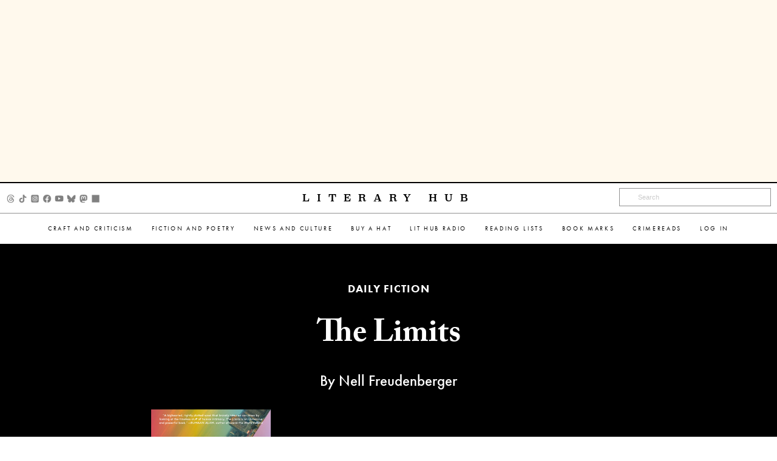

--- FILE ---
content_type: text/html; charset=UTF-8
request_url: https://lithub.com/the-limits/
body_size: 15503
content:

<!-- fullwidth_excerpt -->
<!doctype html>
<html class="no-js" lang="en" dir="ltr">
	<head>
		<meta charset="utf-8">
		<meta http-equiv="x-ua-compatible" content="ie=edge">
		<meta name="viewport" content="width=device-width, initial-scale=1.0">
		<title>Literary Hub &raquo; The Limits</title>
		<link rel="preload" href="https://use.typekit.net/gwy7zke.css" as="style">
		<link rel="stylesheet" href="https://use.typekit.net/gwy7zke.css" as="style">
		<link rel="stylesheet" href="https://s26162.pcdn.co/wp-content/themes/lithub-prime/css/font-awesome.min.css" as="style">
		<!-- TYPE: post -->
		<meta name='robots' content='max-image-preview:large' />
	<style>img:is([sizes="auto" i], [sizes^="auto," i]) { contain-intrinsic-size: 3000px 1500px }</style>
	<link rel='dns-prefetch' href='//ak.sail-horizon.com' />
<link rel='dns-prefetch' href='//stats.wp.com' />
<link rel='dns-prefetch' href='//v0.wordpress.com' />
<link rel='dns-prefetch' href='//widgets.wp.com' />
<link rel='dns-prefetch' href='//s0.wp.com' />
<link rel='dns-prefetch' href='//0.gravatar.com' />
<link rel='dns-prefetch' href='//1.gravatar.com' />
<link rel='dns-prefetch' href='//2.gravatar.com' />
<link rel="alternate" type="application/rss+xml" title="Literary  Hub &raquo; The Limits Comments Feed" href="https://lithub.com/the-limits/feed/" />
<script type="text/javascript">
/* <![CDATA[ */
window._wpemojiSettings = {"baseUrl":"https:\/\/s.w.org\/images\/core\/emoji\/16.0.1\/72x72\/","ext":".png","svgUrl":"https:\/\/s.w.org\/images\/core\/emoji\/16.0.1\/svg\/","svgExt":".svg","source":{"concatemoji":"https:\/\/s26162.pcdn.co\/wp-includes\/js\/wp-emoji-release.min.js?ver=6.8.3"}};
/*! This file is auto-generated */
!function(s,n){var o,i,e;function c(e){try{var t={supportTests:e,timestamp:(new Date).valueOf()};sessionStorage.setItem(o,JSON.stringify(t))}catch(e){}}function p(e,t,n){e.clearRect(0,0,e.canvas.width,e.canvas.height),e.fillText(t,0,0);var t=new Uint32Array(e.getImageData(0,0,e.canvas.width,e.canvas.height).data),a=(e.clearRect(0,0,e.canvas.width,e.canvas.height),e.fillText(n,0,0),new Uint32Array(e.getImageData(0,0,e.canvas.width,e.canvas.height).data));return t.every(function(e,t){return e===a[t]})}function u(e,t){e.clearRect(0,0,e.canvas.width,e.canvas.height),e.fillText(t,0,0);for(var n=e.getImageData(16,16,1,1),a=0;a<n.data.length;a++)if(0!==n.data[a])return!1;return!0}function f(e,t,n,a){switch(t){case"flag":return n(e,"\ud83c\udff3\ufe0f\u200d\u26a7\ufe0f","\ud83c\udff3\ufe0f\u200b\u26a7\ufe0f")?!1:!n(e,"\ud83c\udde8\ud83c\uddf6","\ud83c\udde8\u200b\ud83c\uddf6")&&!n(e,"\ud83c\udff4\udb40\udc67\udb40\udc62\udb40\udc65\udb40\udc6e\udb40\udc67\udb40\udc7f","\ud83c\udff4\u200b\udb40\udc67\u200b\udb40\udc62\u200b\udb40\udc65\u200b\udb40\udc6e\u200b\udb40\udc67\u200b\udb40\udc7f");case"emoji":return!a(e,"\ud83e\udedf")}return!1}function g(e,t,n,a){var r="undefined"!=typeof WorkerGlobalScope&&self instanceof WorkerGlobalScope?new OffscreenCanvas(300,150):s.createElement("canvas"),o=r.getContext("2d",{willReadFrequently:!0}),i=(o.textBaseline="top",o.font="600 32px Arial",{});return e.forEach(function(e){i[e]=t(o,e,n,a)}),i}function t(e){var t=s.createElement("script");t.src=e,t.defer=!0,s.head.appendChild(t)}"undefined"!=typeof Promise&&(o="wpEmojiSettingsSupports",i=["flag","emoji"],n.supports={everything:!0,everythingExceptFlag:!0},e=new Promise(function(e){s.addEventListener("DOMContentLoaded",e,{once:!0})}),new Promise(function(t){var n=function(){try{var e=JSON.parse(sessionStorage.getItem(o));if("object"==typeof e&&"number"==typeof e.timestamp&&(new Date).valueOf()<e.timestamp+604800&&"object"==typeof e.supportTests)return e.supportTests}catch(e){}return null}();if(!n){if("undefined"!=typeof Worker&&"undefined"!=typeof OffscreenCanvas&&"undefined"!=typeof URL&&URL.createObjectURL&&"undefined"!=typeof Blob)try{var e="postMessage("+g.toString()+"("+[JSON.stringify(i),f.toString(),p.toString(),u.toString()].join(",")+"));",a=new Blob([e],{type:"text/javascript"}),r=new Worker(URL.createObjectURL(a),{name:"wpTestEmojiSupports"});return void(r.onmessage=function(e){c(n=e.data),r.terminate(),t(n)})}catch(e){}c(n=g(i,f,p,u))}t(n)}).then(function(e){for(var t in e)n.supports[t]=e[t],n.supports.everything=n.supports.everything&&n.supports[t],"flag"!==t&&(n.supports.everythingExceptFlag=n.supports.everythingExceptFlag&&n.supports[t]);n.supports.everythingExceptFlag=n.supports.everythingExceptFlag&&!n.supports.flag,n.DOMReady=!1,n.readyCallback=function(){n.DOMReady=!0}}).then(function(){return e}).then(function(){var e;n.supports.everything||(n.readyCallback(),(e=n.source||{}).concatemoji?t(e.concatemoji):e.wpemoji&&e.twemoji&&(t(e.twemoji),t(e.wpemoji)))}))}((window,document),window._wpemojiSettings);
/* ]]> */
</script>
<style id='wp-emoji-styles-inline-css' type='text/css'>

	img.wp-smiley, img.emoji {
		display: inline !important;
		border: none !important;
		box-shadow: none !important;
		height: 1em !important;
		width: 1em !important;
		margin: 0 0.07em !important;
		vertical-align: -0.1em !important;
		background: none !important;
		padding: 0 !important;
	}
</style>
<link rel='stylesheet' id='wp-block-library-css' href='https://s26162.pcdn.co/wp-includes/css/dist/block-library/style.min.css?ver=6.8.3' type='text/css' media='all' />
<style id='classic-theme-styles-inline-css' type='text/css'>
/*! This file is auto-generated */
.wp-block-button__link{color:#fff;background-color:#32373c;border-radius:9999px;box-shadow:none;text-decoration:none;padding:calc(.667em + 2px) calc(1.333em + 2px);font-size:1.125em}.wp-block-file__button{background:#32373c;color:#fff;text-decoration:none}
</style>
<link rel='stylesheet' id='mediaelement-css' href='https://s26162.pcdn.co/wp-includes/js/mediaelement/mediaelementplayer-legacy.min.css?ver=4.2.17' type='text/css' media='all' />
<link rel='stylesheet' id='wp-mediaelement-css' href='https://s26162.pcdn.co/wp-includes/js/mediaelement/wp-mediaelement.min.css?ver=6.8.3' type='text/css' media='all' />
<style id='jetpack-sharing-buttons-style-inline-css' type='text/css'>
.jetpack-sharing-buttons__services-list{display:flex;flex-direction:row;flex-wrap:wrap;gap:0;list-style-type:none;margin:5px;padding:0}.jetpack-sharing-buttons__services-list.has-small-icon-size{font-size:12px}.jetpack-sharing-buttons__services-list.has-normal-icon-size{font-size:16px}.jetpack-sharing-buttons__services-list.has-large-icon-size{font-size:24px}.jetpack-sharing-buttons__services-list.has-huge-icon-size{font-size:36px}@media print{.jetpack-sharing-buttons__services-list{display:none!important}}.editor-styles-wrapper .wp-block-jetpack-sharing-buttons{gap:0;padding-inline-start:0}ul.jetpack-sharing-buttons__services-list.has-background{padding:1.25em 2.375em}
</style>
<style id='global-styles-inline-css' type='text/css'>
:root{--wp--preset--aspect-ratio--square: 1;--wp--preset--aspect-ratio--4-3: 4/3;--wp--preset--aspect-ratio--3-4: 3/4;--wp--preset--aspect-ratio--3-2: 3/2;--wp--preset--aspect-ratio--2-3: 2/3;--wp--preset--aspect-ratio--16-9: 16/9;--wp--preset--aspect-ratio--9-16: 9/16;--wp--preset--color--black: #000000;--wp--preset--color--cyan-bluish-gray: #abb8c3;--wp--preset--color--white: #ffffff;--wp--preset--color--pale-pink: #f78da7;--wp--preset--color--vivid-red: #cf2e2e;--wp--preset--color--luminous-vivid-orange: #ff6900;--wp--preset--color--luminous-vivid-amber: #fcb900;--wp--preset--color--light-green-cyan: #7bdcb5;--wp--preset--color--vivid-green-cyan: #00d084;--wp--preset--color--pale-cyan-blue: #8ed1fc;--wp--preset--color--vivid-cyan-blue: #0693e3;--wp--preset--color--vivid-purple: #9b51e0;--wp--preset--gradient--vivid-cyan-blue-to-vivid-purple: linear-gradient(135deg,rgba(6,147,227,1) 0%,rgb(155,81,224) 100%);--wp--preset--gradient--light-green-cyan-to-vivid-green-cyan: linear-gradient(135deg,rgb(122,220,180) 0%,rgb(0,208,130) 100%);--wp--preset--gradient--luminous-vivid-amber-to-luminous-vivid-orange: linear-gradient(135deg,rgba(252,185,0,1) 0%,rgba(255,105,0,1) 100%);--wp--preset--gradient--luminous-vivid-orange-to-vivid-red: linear-gradient(135deg,rgba(255,105,0,1) 0%,rgb(207,46,46) 100%);--wp--preset--gradient--very-light-gray-to-cyan-bluish-gray: linear-gradient(135deg,rgb(238,238,238) 0%,rgb(169,184,195) 100%);--wp--preset--gradient--cool-to-warm-spectrum: linear-gradient(135deg,rgb(74,234,220) 0%,rgb(151,120,209) 20%,rgb(207,42,186) 40%,rgb(238,44,130) 60%,rgb(251,105,98) 80%,rgb(254,248,76) 100%);--wp--preset--gradient--blush-light-purple: linear-gradient(135deg,rgb(255,206,236) 0%,rgb(152,150,240) 100%);--wp--preset--gradient--blush-bordeaux: linear-gradient(135deg,rgb(254,205,165) 0%,rgb(254,45,45) 50%,rgb(107,0,62) 100%);--wp--preset--gradient--luminous-dusk: linear-gradient(135deg,rgb(255,203,112) 0%,rgb(199,81,192) 50%,rgb(65,88,208) 100%);--wp--preset--gradient--pale-ocean: linear-gradient(135deg,rgb(255,245,203) 0%,rgb(182,227,212) 50%,rgb(51,167,181) 100%);--wp--preset--gradient--electric-grass: linear-gradient(135deg,rgb(202,248,128) 0%,rgb(113,206,126) 100%);--wp--preset--gradient--midnight: linear-gradient(135deg,rgb(2,3,129) 0%,rgb(40,116,252) 100%);--wp--preset--font-size--small: 13px;--wp--preset--font-size--medium: 20px;--wp--preset--font-size--large: 36px;--wp--preset--font-size--x-large: 42px;--wp--preset--spacing--20: 0.44rem;--wp--preset--spacing--30: 0.67rem;--wp--preset--spacing--40: 1rem;--wp--preset--spacing--50: 1.5rem;--wp--preset--spacing--60: 2.25rem;--wp--preset--spacing--70: 3.38rem;--wp--preset--spacing--80: 5.06rem;--wp--preset--shadow--natural: 6px 6px 9px rgba(0, 0, 0, 0.2);--wp--preset--shadow--deep: 12px 12px 50px rgba(0, 0, 0, 0.4);--wp--preset--shadow--sharp: 6px 6px 0px rgba(0, 0, 0, 0.2);--wp--preset--shadow--outlined: 6px 6px 0px -3px rgba(255, 255, 255, 1), 6px 6px rgba(0, 0, 0, 1);--wp--preset--shadow--crisp: 6px 6px 0px rgba(0, 0, 0, 1);}:where(.is-layout-flex){gap: 0.5em;}:where(.is-layout-grid){gap: 0.5em;}body .is-layout-flex{display: flex;}.is-layout-flex{flex-wrap: wrap;align-items: center;}.is-layout-flex > :is(*, div){margin: 0;}body .is-layout-grid{display: grid;}.is-layout-grid > :is(*, div){margin: 0;}:where(.wp-block-columns.is-layout-flex){gap: 2em;}:where(.wp-block-columns.is-layout-grid){gap: 2em;}:where(.wp-block-post-template.is-layout-flex){gap: 1.25em;}:where(.wp-block-post-template.is-layout-grid){gap: 1.25em;}.has-black-color{color: var(--wp--preset--color--black) !important;}.has-cyan-bluish-gray-color{color: var(--wp--preset--color--cyan-bluish-gray) !important;}.has-white-color{color: var(--wp--preset--color--white) !important;}.has-pale-pink-color{color: var(--wp--preset--color--pale-pink) !important;}.has-vivid-red-color{color: var(--wp--preset--color--vivid-red) !important;}.has-luminous-vivid-orange-color{color: var(--wp--preset--color--luminous-vivid-orange) !important;}.has-luminous-vivid-amber-color{color: var(--wp--preset--color--luminous-vivid-amber) !important;}.has-light-green-cyan-color{color: var(--wp--preset--color--light-green-cyan) !important;}.has-vivid-green-cyan-color{color: var(--wp--preset--color--vivid-green-cyan) !important;}.has-pale-cyan-blue-color{color: var(--wp--preset--color--pale-cyan-blue) !important;}.has-vivid-cyan-blue-color{color: var(--wp--preset--color--vivid-cyan-blue) !important;}.has-vivid-purple-color{color: var(--wp--preset--color--vivid-purple) !important;}.has-black-background-color{background-color: var(--wp--preset--color--black) !important;}.has-cyan-bluish-gray-background-color{background-color: var(--wp--preset--color--cyan-bluish-gray) !important;}.has-white-background-color{background-color: var(--wp--preset--color--white) !important;}.has-pale-pink-background-color{background-color: var(--wp--preset--color--pale-pink) !important;}.has-vivid-red-background-color{background-color: var(--wp--preset--color--vivid-red) !important;}.has-luminous-vivid-orange-background-color{background-color: var(--wp--preset--color--luminous-vivid-orange) !important;}.has-luminous-vivid-amber-background-color{background-color: var(--wp--preset--color--luminous-vivid-amber) !important;}.has-light-green-cyan-background-color{background-color: var(--wp--preset--color--light-green-cyan) !important;}.has-vivid-green-cyan-background-color{background-color: var(--wp--preset--color--vivid-green-cyan) !important;}.has-pale-cyan-blue-background-color{background-color: var(--wp--preset--color--pale-cyan-blue) !important;}.has-vivid-cyan-blue-background-color{background-color: var(--wp--preset--color--vivid-cyan-blue) !important;}.has-vivid-purple-background-color{background-color: var(--wp--preset--color--vivid-purple) !important;}.has-black-border-color{border-color: var(--wp--preset--color--black) !important;}.has-cyan-bluish-gray-border-color{border-color: var(--wp--preset--color--cyan-bluish-gray) !important;}.has-white-border-color{border-color: var(--wp--preset--color--white) !important;}.has-pale-pink-border-color{border-color: var(--wp--preset--color--pale-pink) !important;}.has-vivid-red-border-color{border-color: var(--wp--preset--color--vivid-red) !important;}.has-luminous-vivid-orange-border-color{border-color: var(--wp--preset--color--luminous-vivid-orange) !important;}.has-luminous-vivid-amber-border-color{border-color: var(--wp--preset--color--luminous-vivid-amber) !important;}.has-light-green-cyan-border-color{border-color: var(--wp--preset--color--light-green-cyan) !important;}.has-vivid-green-cyan-border-color{border-color: var(--wp--preset--color--vivid-green-cyan) !important;}.has-pale-cyan-blue-border-color{border-color: var(--wp--preset--color--pale-cyan-blue) !important;}.has-vivid-cyan-blue-border-color{border-color: var(--wp--preset--color--vivid-cyan-blue) !important;}.has-vivid-purple-border-color{border-color: var(--wp--preset--color--vivid-purple) !important;}.has-vivid-cyan-blue-to-vivid-purple-gradient-background{background: var(--wp--preset--gradient--vivid-cyan-blue-to-vivid-purple) !important;}.has-light-green-cyan-to-vivid-green-cyan-gradient-background{background: var(--wp--preset--gradient--light-green-cyan-to-vivid-green-cyan) !important;}.has-luminous-vivid-amber-to-luminous-vivid-orange-gradient-background{background: var(--wp--preset--gradient--luminous-vivid-amber-to-luminous-vivid-orange) !important;}.has-luminous-vivid-orange-to-vivid-red-gradient-background{background: var(--wp--preset--gradient--luminous-vivid-orange-to-vivid-red) !important;}.has-very-light-gray-to-cyan-bluish-gray-gradient-background{background: var(--wp--preset--gradient--very-light-gray-to-cyan-bluish-gray) !important;}.has-cool-to-warm-spectrum-gradient-background{background: var(--wp--preset--gradient--cool-to-warm-spectrum) !important;}.has-blush-light-purple-gradient-background{background: var(--wp--preset--gradient--blush-light-purple) !important;}.has-blush-bordeaux-gradient-background{background: var(--wp--preset--gradient--blush-bordeaux) !important;}.has-luminous-dusk-gradient-background{background: var(--wp--preset--gradient--luminous-dusk) !important;}.has-pale-ocean-gradient-background{background: var(--wp--preset--gradient--pale-ocean) !important;}.has-electric-grass-gradient-background{background: var(--wp--preset--gradient--electric-grass) !important;}.has-midnight-gradient-background{background: var(--wp--preset--gradient--midnight) !important;}.has-small-font-size{font-size: var(--wp--preset--font-size--small) !important;}.has-medium-font-size{font-size: var(--wp--preset--font-size--medium) !important;}.has-large-font-size{font-size: var(--wp--preset--font-size--large) !important;}.has-x-large-font-size{font-size: var(--wp--preset--font-size--x-large) !important;}
:where(.wp-block-post-template.is-layout-flex){gap: 1.25em;}:where(.wp-block-post-template.is-layout-grid){gap: 1.25em;}
:where(.wp-block-columns.is-layout-flex){gap: 2em;}:where(.wp-block-columns.is-layout-grid){gap: 2em;}
:root :where(.wp-block-pullquote){font-size: 1.5em;line-height: 1.6;}
</style>
<link rel='stylesheet' id='lh-podcasts-css' href='https://s26162.pcdn.co/wp-content/plugins/lithub-podcasts/css/podcasts.css?ver=1.0' type='text/css' media='all' />
<link rel='stylesheet' id='lhsd-style-css' href='https://s26162.pcdn.co/wp-content/plugins/lithub-subscriber-drive/css/subscriber-drive.css?ver=1.2.1' type='text/css' media='all' />
<link rel='stylesheet' id='mc4wp-form-basic-css' href='https://s26162.pcdn.co/wp-content/plugins/mailchimp-for-wp/assets/css/form-basic.css?ver=4.10.9' type='text/css' media='all' />
<link rel='stylesheet' id='webfonts-css' href='https://s26162.pcdn.co/wp-content/themes/lithub-prime/fonts/MyFontsWebfontsKit.css?ver=1.0.13' type='text/css' media='all' />
<link rel='stylesheet' id='fontawesome-css' href='https://s26162.pcdn.co/wp-content/themes/lithub-prime/css/font-awesome.min.css?ver=4.0.3' type='text/css' media='all' />
<link rel='stylesheet' id='foundation-css' href='https://s26162.pcdn.co/wp-content/themes/lithub-prime/css/foundation.min.css?ver=6.9.3' type='text/css' media='all' />
<link rel='stylesheet' id='lithub-prime-css' href='https://s26162.pcdn.co/wp-content/themes/lithub-prime/css/lithub-prime.css?ver=1.0.13' type='text/css' media='all' />
<link rel='stylesheet' id='flexslider-css' href='https://s26162.pcdn.co/wp-content/themes/lithub-prime/js/vendor/flexslider/flexslider.css?ver=2.7.2' type='text/css' media='all' />
<link rel='stylesheet' id='jetpack_likes-css' href='https://s26162.pcdn.co/wp-content/plugins/jetpack/modules/likes/style.css?ver=15.4' type='text/css' media='all' />
<link rel='stylesheet' id='sailthru-subscribe-widget-styles-css' href='https://s26162.pcdn.co/wp-content/plugins/sailthru-widget/css/widget.subscribe.css?ver=6.8.3' type='text/css' media='all' />
<link rel='stylesheet' id='sharedaddy-css' href='https://s26162.pcdn.co/wp-content/plugins/jetpack/modules/sharedaddy/sharing.css?ver=15.4' type='text/css' media='all' />
<link rel='stylesheet' id='social-logos-css' href='https://s26162.pcdn.co/wp-content/plugins/jetpack/_inc/social-logos/social-logos.min.css?ver=15.4' type='text/css' media='all' />
<script defer="defer" src="https://s26162.pcdn.co/wp-includes/js/jquery/jquery.min.js?ver=3.7.1" id="jquery-core-js"></script>
<script defer="defer" src="https://s26162.pcdn.co/wp-includes/js/jquery/jquery-migrate.min.js?ver=3.4.1" id="jquery-migrate-js"></script>
<script type="text/javascript" id="mediaelement-core-js-before">
/* <![CDATA[ */
var mejsL10n = {"language":"en","strings":{"mejs.download-file":"Download File","mejs.install-flash":"You are using a browser that does not have Flash player enabled or installed. Please turn on your Flash player plugin or download the latest version from https:\/\/get.adobe.com\/flashplayer\/","mejs.fullscreen":"Fullscreen","mejs.play":"Play","mejs.pause":"Pause","mejs.time-slider":"Time Slider","mejs.time-help-text":"Use Left\/Right Arrow keys to advance one second, Up\/Down arrows to advance ten seconds.","mejs.live-broadcast":"Live Broadcast","mejs.volume-help-text":"Use Up\/Down Arrow keys to increase or decrease volume.","mejs.unmute":"Unmute","mejs.mute":"Mute","mejs.volume-slider":"Volume Slider","mejs.video-player":"Video Player","mejs.audio-player":"Audio Player","mejs.captions-subtitles":"Captions\/Subtitles","mejs.captions-chapters":"Chapters","mejs.none":"None","mejs.afrikaans":"Afrikaans","mejs.albanian":"Albanian","mejs.arabic":"Arabic","mejs.belarusian":"Belarusian","mejs.bulgarian":"Bulgarian","mejs.catalan":"Catalan","mejs.chinese":"Chinese","mejs.chinese-simplified":"Chinese (Simplified)","mejs.chinese-traditional":"Chinese (Traditional)","mejs.croatian":"Croatian","mejs.czech":"Czech","mejs.danish":"Danish","mejs.dutch":"Dutch","mejs.english":"English","mejs.estonian":"Estonian","mejs.filipino":"Filipino","mejs.finnish":"Finnish","mejs.french":"French","mejs.galician":"Galician","mejs.german":"German","mejs.greek":"Greek","mejs.haitian-creole":"Haitian Creole","mejs.hebrew":"Hebrew","mejs.hindi":"Hindi","mejs.hungarian":"Hungarian","mejs.icelandic":"Icelandic","mejs.indonesian":"Indonesian","mejs.irish":"Irish","mejs.italian":"Italian","mejs.japanese":"Japanese","mejs.korean":"Korean","mejs.latvian":"Latvian","mejs.lithuanian":"Lithuanian","mejs.macedonian":"Macedonian","mejs.malay":"Malay","mejs.maltese":"Maltese","mejs.norwegian":"Norwegian","mejs.persian":"Persian","mejs.polish":"Polish","mejs.portuguese":"Portuguese","mejs.romanian":"Romanian","mejs.russian":"Russian","mejs.serbian":"Serbian","mejs.slovak":"Slovak","mejs.slovenian":"Slovenian","mejs.spanish":"Spanish","mejs.swahili":"Swahili","mejs.swedish":"Swedish","mejs.tagalog":"Tagalog","mejs.thai":"Thai","mejs.turkish":"Turkish","mejs.ukrainian":"Ukrainian","mejs.vietnamese":"Vietnamese","mejs.welsh":"Welsh","mejs.yiddish":"Yiddish"}};
/* ]]> */
</script>
<script defer="defer" src="https://s26162.pcdn.co/wp-includes/js/mediaelement/mediaelement-and-player.min.js?ver=4.2.17" id="mediaelement-core-js"></script>
<script defer="defer" src="https://s26162.pcdn.co/wp-includes/js/mediaelement/mediaelement-migrate.min.js?ver=6.8.3" id="mediaelement-migrate-js"></script>
<script type="text/javascript" id="mediaelement-js-extra">
/* <![CDATA[ */
var _wpmejsSettings = {"pluginPath":"\/wp-includes\/js\/mediaelement\/","classPrefix":"mejs-","stretching":"responsive","audioShortcodeLibrary":"mediaelement","videoShortcodeLibrary":"mediaelement"};
/* ]]> */
</script>
<script defer="defer" src="https://s26162.pcdn.co/wp-includes/js/mediaelement/wp-mediaelement.min.js?ver=6.8.3" id="wp-mediaelement-js"></script>
<script defer="defer" src="https://s26162.pcdn.co/wp-content/plugins/lithub-podcasts/js/podcasts.js?ver=1.2.1" id="lh-podcasts-js"></script>
<script src='//ak.sail-horizon.com/spm/spm.v1.min.js?ver=6.8.3' type='text/javascript' async></script><script type="text/javascript" id="tag-js-extra">
/* <![CDATA[ */
var tag = {"options":{"customerId":"b4ffc9c4fb2f06c96c45eb10151a5b34"}};
/* ]]> */
</script>
<script defer="defer" src="https://s26162.pcdn.co/wp-content/plugins/sailthru-widget/js/tag.js?ver=6.8.3" id="tag-js"></script>
<script defer="defer" src="https://s26162.pcdn.co/wp-content/plugins/sailthru-widget/js/widget.subscribe.js?ver=6.8.3" id="sailthru-subscribe-script-js"></script>
<link rel="https://api.w.org/" href="https://lithub.com/wp-json/" /><link rel="alternate" title="JSON" type="application/json" href="https://lithub.com/wp-json/wp/v2/posts/234809" /><link rel="EditURI" type="application/rsd+xml" title="RSD" href="https://lithub.com/xmlrpc.php?rsd" />
<meta name="generator" content="WordPress 6.8.3" />
<link rel="canonical" href="https://lithub.com/the-limits/" />
<link rel='shortlink' href='https://wp.me/p5rKFr-Z5f' />
<link rel="alternate" title="oEmbed (JSON)" type="application/json+oembed" href="https://lithub.com/wp-json/oembed/1.0/embed?url=https%3A%2F%2Flithub.com%2Fthe-limits%2F" />
<link rel="alternate" title="oEmbed (XML)" type="text/xml+oembed" href="https://lithub.com/wp-json/oembed/1.0/embed?url=https%3A%2F%2Flithub.com%2Fthe-limits%2F&#038;format=xml" />
<script type="text/javascript">
var ajaxurl = 'https://lithub.com/wp-admin/admin-ajax.php';
</script>
<script type="text/javascript">
  (function(c) {
    var script = document.createElement("script");
    script.src = "https://js.memberful.com/embed.js";
    script.onload = function() { Memberful.setup(c) };
    document.head.appendChild(script);
  })({
    site: ["https:\/\/lithub.memberful.com"]  });
</script>


<!-- BEGIN Sailthru Horizon Meta Information -->
<meta name="sailthru.date" content="2024-04-09 04:10:12" />
<meta name="sailthru.title" content="The Limits" />
<meta name="sailthru.tags" content=",Excerpt,Knopf,Nell Freudenberger,The Limits,Daily Fiction,Excerpts,Fiction and Poetry,From the Novel,Novels,Daily Fiction,lithub" />
<meta name="sailthru.description" content="She was already underwater when the sun came up. Twenty-five meters down, the first light hit the rose garden in patches, like a hand-colored photograph. Plated clusters of Montipora resolved from gray to green, brown fingers of Acropora blushed pink." />
<meta name="sailthru.image.full" content="https://s26162.pcdn.co/wp-content/uploads/2024/03/9780593448885.jpg" />
<meta name="sailthru.image.thumb" content="https://s26162.pcdn.co/wp-content/uploads/2024/03/9780593448885-33x50.jpg" />
<!-- END Sailthru Horizon Meta Information -->

	<style>img#wpstats{display:none}</style>
		<script type="text/javascript">
var ajaxurl = 'https://lithub.com/wp-admin/admin-ajax.php';
var themeurl = 'https://s26162.pcdn.co/wp-content/themes/lithub-prime';
</script>
<script type="text/javascript">var sailthru_vars = {"ajaxurl":"https:\/\/lithub.com\/wp-admin\/admin-ajax.php"}</script>
<!-- Jetpack Open Graph Tags -->
<meta property="og:type" content="article" />
<meta property="og:title" content="The Limits" />
<meta property="og:url" content="https://lithub.com/the-limits/" />
<meta property="og:description" content="She was already underwater when the sun came up. Twenty-five meters down, the first light hit the rose garden in patches, like a hand-colored photograph. Plated clusters of Montipora resolved from …" />
<meta property="article:published_time" content="2024-04-09T08:10:12+00:00" />
<meta property="article:modified_time" content="2024-04-08T17:12:46+00:00" />
<meta property="og:site_name" content="Literary  Hub" />
<meta property="og:image" content="https://s26162.pcdn.co/wp-content/uploads/2024/03/9780593448885.jpg" />
<meta property="og:image:width" content="296" />
<meta property="og:image:height" content="450" />
<meta property="og:image:alt" content="the limits" />
<meta property="og:locale" content="en_US" />
<meta name="twitter:site" content="@lithub" />
<meta name="twitter:text:title" content="The Limits" />
<meta name="twitter:image" content="https://s26162.pcdn.co/wp-content/uploads/2024/03/9780593448885.jpg?w=144" />
<meta name="twitter:image:alt" content="the limits" />
<meta name="twitter:card" content="summary" />

<!-- End Jetpack Open Graph Tags -->
					<meta name="twitter:title" content="The Limits  ">
				<meta property="og:type" content="article" />
				<link rel="author" href="https://plus.google.com/118366492135910541694/" />
		<meta property="fb:admins" content="1556575837954671" />
		<script>
			var gtag = (gtag) ? gtag : window.gtag = function(){};
		</script>
		
					<script async src="https://cdn.fuseplatform.net/publift/tags/2/4115/fuse.js"></script>
		
		<link rel="shortcut icon" href="https://s26162.pcdn.co/wp-content/uploads/2015/04/favicon.ico" />
	</head>
	<body class="wp-singular post-template-default single single-post postid-234809 single-format-standard wp-theme-lithub-prime fullwidth_excerpt" itemscope itemtype="http://schema.org/WebPage">
		<ul class="ad-container" style="max-height: 300px;">
			<li id="custom_ads-30" class="widget Custom_Ads"><!-- GAM 22020028882/LTHB_lithubcom/HREC_Top_Header -->
<div data-fuse="HREC_Top_Header"></div></li>
		</ul>
		
		<div data-sticky-container>
			<div class="title-bar" data-sticky data-options="marginTop:0; stickyOn: small;" style="width:100%">
				<div class="title-bar-wrapper top-content">
					<div class="title-bar-third socials hide-for-small-only">
						<ul class="social_wrapper"><li><a href="https://www.threads.com/@literaryhub" class="external" target="_blank"><img src="https://s26162.pcdn.co/wp-content/themes/lithub-prime/img/social/threads.png"></a></li><li><a href="https://www.tiktok.com/@lit.hub" class="external" target="_blank"><img src="https://s26162.pcdn.co/wp-content/themes/lithub-prime/img/social/tiktok.png"></a></li><li><a href="https://www.instagram.com/literaryhub/" class="external" target="_blank"><img src="https://s26162.pcdn.co/wp-content/themes/lithub-prime/img/social/instagram.png"></a></li><li><a href="https://www.facebook.com/lithub" class="external" target="_blank"><img src="https://s26162.pcdn.co/wp-content/themes/lithub-prime/img/social/facebook.png"></a></li><li><a href="https://www.youtube.com/@Literary_Hub" class="external" target="_blank"><img src="https://s26162.pcdn.co/wp-content/themes/lithub-prime/img/social/youtube.png"></a></li><li><a href="https://bsky.app/profile/literaryhub.bsky.social" class="external" target="_blank"><img src="https://s26162.pcdn.co/wp-content/themes/lithub-prime/img/social/bluesky.png"></a></li><li><a href="https://mastodon.social/@literaryhub" class="external" target="_blank"><img src="https://s26162.pcdn.co/wp-content/themes/lithub-prime/img/social/mastodon.png"></a></li><li><a href="https://www.tumblr.com/lithub" class="external" target="_blank"><img src="https://s26162.pcdn.co/wp-content/themes/lithub-prime/img/social/tumblr.png"></a></li></ul>					</div>
					<div class="title-bar-third main-logo hide-for-small-only"><a href="/">Literary Hub</a></div>
					<div class="title-bar-third main-logo show-for-small-only">
						<a class="icons" data-open="offCanvasLeft"><i class="fa fa-bars" aria-hidden="true"></i></i></a>
						<a href="/"><img src="https://s26162.pcdn.co/wp-content/themes/lithub-prime/img/logo-compact.png" alt="Literary Hub"></a>
					</div>
					<div class="title-bar-third search-box hide-for-small-only">
						<form role="search" method="get" class="searchform" action="/">
							<div>
								<input type="text" value="" placeholder="Search" name="s" id="s" autocomplete="off" title="Search">
							</div>
							<div id="autocomplete"></div>
						</form>
					</div>
				</div>
				<div class="title-bar-third bottom-content show-for-large">
					<div class="menu-secondary-menu-container"><ul id="second_menu" class="second_nav dropdown menu"><li id="menu-item-113358" class="menu-item menu-item-type-taxonomy menu-item-object-category menu-item-has-children arrow"><a href="https://lithub.com/category/craftandcriticism/">Craft and Criticism</a><ul class="sub-menu">	<li id="menu-item-113361" class="menu-item menu-item-type-taxonomy menu-item-object-category"><a href="https://lithub.com/category/craftandcriticism/literary-criticism/">Literary Criticism</a></li>
	<li id="menu-item-113359" class="menu-item menu-item-type-taxonomy menu-item-object-category"><a href="https://lithub.com/category/craftandcriticism/craft-and-advice/">Craft and Advice</a></li>
	<li id="menu-item-113360" class="menu-item menu-item-type-taxonomy menu-item-object-category"><a href="https://lithub.com/category/craftandcriticism/in-conversation/">In Conversation</a></li>
	<li id="menu-item-113357" class="menu-item menu-item-type-taxonomy menu-item-object-category"><a href="https://lithub.com/category/craftandcriticism/on-translation/">On Translation</a></li>

					</ul></li>
<li id="menu-item-113362" class="menu-item menu-item-type-taxonomy menu-item-object-category current-post-ancestor current-menu-parent current-post-parent menu-item-has-children arrow"><a href="https://lithub.com/category/fictionandpoetry/">Fiction and Poetry</a><ul class="sub-menu">	<li id="menu-item-113365" class="menu-item menu-item-type-taxonomy menu-item-object-category"><a href="https://lithub.com/category/fictionandpoetry/short-story/">Short Story</a></li>
	<li id="menu-item-113363" class="menu-item menu-item-type-taxonomy menu-item-object-category current-post-ancestor current-menu-parent current-post-parent"><a href="https://lithub.com/category/fictionandpoetry/from-the-novel/">From the Novel</a></li>
	<li id="menu-item-113364" class="menu-item menu-item-type-taxonomy menu-item-object-category"><a href="https://lithub.com/category/fictionandpoetry/poem/">Poem</a></li>

					</ul></li>
<li id="menu-item-113366" class="menu-item menu-item-type-taxonomy menu-item-object-category menu-item-has-children arrow"><a href="https://lithub.com/category/newsandculture/">News and Culture</a><ul class="sub-menu">	<li id="menu-item-113378" class="menu-item menu-item-type-taxonomy menu-item-object-category"><a href="https://lithub.com/category/newsandculture/history/">History</a></li>
	<li id="menu-item-113385" class="menu-item menu-item-type-taxonomy menu-item-object-category"><a href="https://lithub.com/category/newsandculture/science/">Science</a></li>
	<li id="menu-item-232614" class="menu-item menu-item-type-taxonomy menu-item-object-category"><a href="https://lithub.com/category/newsandculture/politics/">Politics</a></li>
	<li id="menu-item-113368" class="menu-item menu-item-type-taxonomy menu-item-object-category"><a href="https://lithub.com/category/newsandculture/biography/">Biography</a></li>
	<li id="menu-item-113380" class="menu-item menu-item-type-taxonomy menu-item-object-category"><a href="https://lithub.com/category/newsandculture/memoir/">Memoir</a></li>
	<li id="menu-item-113375" class="menu-item menu-item-type-taxonomy menu-item-object-category"><a href="https://lithub.com/category/newsandculture/food/">Food</a></li>
	<li id="menu-item-113386" class="menu-item menu-item-type-taxonomy menu-item-object-category"><a href="https://lithub.com/category/newsandculture/technology/">Technology</a></li>
	<li id="menu-item-113370" class="menu-item menu-item-type-taxonomy menu-item-object-category"><a href="https://lithub.com/category/newsandculture/bookstores-and-libraries/">Bookstores and Libraries</a></li>
	<li id="menu-item-113374" class="menu-item menu-item-type-taxonomy menu-item-object-category"><a href="https://lithub.com/category/newsandculture/film-and-tv/">Film and TV</a></li>
	<li id="menu-item-113387" class="menu-item menu-item-type-taxonomy menu-item-object-category"><a href="https://lithub.com/category/newsandculture/travel/">Travel</a></li>
	<li id="menu-item-113381" class="menu-item menu-item-type-taxonomy menu-item-object-category"><a href="https://lithub.com/category/newsandculture/music/">Music</a></li>
	<li id="menu-item-113367" class="menu-item menu-item-type-taxonomy menu-item-object-category"><a href="https://lithub.com/category/newsandculture/art-and-photography/">Art and Photography</a></li>
	<li id="menu-item-113400" class="menu-item menu-item-type-taxonomy menu-item-object-category"><a href="https://lithub.com/category/the-hub/">The Hub</a></li>
	<li id="menu-item-113388" class="menu-item menu-item-type-taxonomy menu-item-object-category"><a href="https://lithub.com/category/newsandculture/style/">Style</a></li>
	<li id="menu-item-113372" class="menu-item menu-item-type-taxonomy menu-item-object-category"><a href="https://lithub.com/category/newsandculture/design-newsandculture/">Design</a></li>
	<li id="menu-item-113389" class="menu-item menu-item-type-taxonomy menu-item-object-category"><a href="https://lithub.com/category/newsandculture/sports/">Sports</a></li>

					</ul></li>
<li id="menu-item-262591" class="menu-item menu-item-type-custom menu-item-object-custom"><a href="https://literaryhub.myshopify.com/products/lit-hub-hat" class="external" target="_blank">BUY A HAT</a></li>
<li id="menu-item-232429" class="menu-item menu-item-type-taxonomy menu-item-object-post_tag menu-item-has-children arrow"><a href="https://lithub.com/tag/lit-hub-radio/">Lit Hub Radio</a><ul class="sub-menu">	<li id="menu-item-242650" class="menu-item menu-item-type-taxonomy menu-item-object-category"><a href="https://lithub.com/category/lithubradio/thelithubpodcast/">The Lit Hub Podcast</a></li>
	<li id="menu-item-246185" class="menu-item menu-item-type-taxonomy menu-item-object-category"><a href="https://lithub.com/category/lithubradio/awakeners-podcast/">Awakeners</a></li>
	<li id="menu-item-113393" class="menu-item menu-item-type-taxonomy menu-item-object-category"><a href="https://lithub.com/category/lithubradio/fiction-non-fiction-lithubradio/">Fiction/Non/Fiction</a></li>
	<li id="menu-item-232606" class="menu-item menu-item-type-taxonomy menu-item-object-category"><a href="https://lithub.com/category/lithubradio/the-critic-and-her-publics/">The Critic and Her Publics</a></li>
	<li id="menu-item-220836" class="menu-item menu-item-type-taxonomy menu-item-object-category"><a href="https://lithub.com/category/lithubradio/windham-campbell-prizes-podcast/">Windham-Campbell Prizes Podcast</a></li>
	<li id="menu-item-232431" class="menu-item menu-item-type-taxonomy menu-item-object-category"><a href="https://lithub.com/category/lithubradio/memoir-nation/">Memoir Nation</a></li>
	<li id="menu-item-261120" class="menu-item menu-item-type-taxonomy menu-item-object-category"><a href="https://lithub.com/category/lithubradio/beyond-the-page/">Beyond the Page</a></li>
	<li id="menu-item-122785" class="menu-item menu-item-type-taxonomy menu-item-object-category"><a href="https://lithub.com/category/lithubradio/first-draft/">First Draft: A Dialogue on Writing</a></li>
	<li id="menu-item-261132" class="menu-item menu-item-type-taxonomy menu-item-object-category"><a href="https://lithub.com/category/lithubradio/thresholds/">Thresholds</a></li>
	<li id="menu-item-261131" class="menu-item menu-item-type-taxonomy menu-item-object-category"><a href="https://lithub.com/category/lithubradio/the-cosmic-library/">The Cosmic Library</a></li>
	<li id="menu-item-261134" class="menu-item menu-item-type-taxonomy menu-item-object-post_tag"><a href="https://lithub.com/tag/culture-schlock/">Culture Schlock</a></li>

					</ul></li>
<li id="menu-item-113401" class="menu-item menu-item-type-taxonomy menu-item-object-category menu-item-has-children arrow"><a href="https://lithub.com/category/readinglists/">Reading Lists</a><ul class="sub-menu">	<li id="menu-item-124046" class="menu-item menu-item-type-custom menu-item-object-custom"><a href="/story-type/the-best-of-the-decade/">The Best of the Decade</a></li>

					</ul></li>
<li id="menu-item-113402" class="menu-item menu-item-type-custom menu-item-object-custom menu-item-has-children arrow"><a href="https://bookmarks.reviews/">Book Marks</a><ul class="sub-menu">	<li id="menu-item-113404" class="menu-item menu-item-type-custom menu-item-object-custom"><a href="https://bookmarks.reviews/best-reviewed/">Best Reviewed Books</a></li>

					</ul></li>
<li id="menu-item-113403" class="menu-item menu-item-type-custom menu-item-object-custom menu-item-has-children arrow"><a href="https://crimereads.com/">CrimeReads</a><ul class="sub-menu">	<li id="menu-item-113407" class="menu-item menu-item-type-custom menu-item-object-custom"><a href="https://crimereads.com/category/true-crime/">True Crime</a></li>
	<li id="menu-item-113408" class="menu-item menu-item-type-custom menu-item-object-custom"><a href="https://crimereads.com/category/daily-thrill/">The Daily Thrill</a></li>

					</ul></li>
<li id="menu-item-230690" class="menu-item menu-item-type-custom menu-item-object-custom"><a href="https://lithub.com/?memberful_endpoint=auth">Log In</a></li>
</ul></div>				</div>
			</div>
			<div class="off-canvas position-left" id="offCanvasLeft" data-off-canvas>
				<form role="search" method="get" class="searchform" action="/">
				<div class="mobile-search">
					<input type="text" value="" placeholder="Search" name="s" id="s" autocomplete="off" title="Search">
					<button type="submit"><i class="fa fa-search"></i></button>
				</div>
			</form>
				<div class="menu-mobile-hamburger-container"><ul id="mobile_second_menu" class="mobile_main_nav"><li id="menu-item-263989" class="menu-item menu-item-type-taxonomy menu-item-object-category menu-item-263989"><a href="https://lithub.com/category/craftandcriticism/">Craft and Criticism</a></li>
<li id="menu-item-263991" class="menu-item menu-item-type-taxonomy menu-item-object-category current-post-ancestor current-menu-parent current-post-parent menu-item-263991"><a href="https://lithub.com/category/fictionandpoetry/">Fiction and Poetry</a></li>
<li id="menu-item-263988" class="menu-item menu-item-type-taxonomy menu-item-object-category menu-item-263988"><a href="https://lithub.com/category/newsandculture/">News and Culture</a></li>
<li id="menu-item-263990" class="menu-item menu-item-type-taxonomy menu-item-object-category menu-item-263990"><a href="https://lithub.com/category/lithubradio/">Lit Hub Radio</a></li>
<li id="menu-item-263992" class="menu-item menu-item-type-taxonomy menu-item-object-category menu-item-263992"><a href="https://lithub.com/category/readinglists/">Reading Lists</a></li>
<li id="menu-item-263994" class="menu-item menu-item-type-custom menu-item-object-custom menu-item-263994"><a href="https://bookmarks.reviews">Book Marks</a></li>
<li id="menu-item-263995" class="menu-item menu-item-type-custom menu-item-object-custom menu-item-263995"><a href="https://crimereads.com">CrimeReads</a></li>
<li id="menu-item-265124" class="menu-item menu-item-type-custom menu-item-object-custom menu-item-265124"><a href="https://lithub.com/?memberful_endpoint=auth">Log In</a></li>
</ul></div>			</div>
		</div>
		
		<div class="site-content" data-off-canvas-content>	<div class="story-info">
	<div class="grid-container">
		<h3>Daily Fiction</h3>
		<h1>The Limits</h1>
		<h2>By Nell Freudenberger</h2>
		<div class="img-excerpt-container">
			<div class="img-container"><img src="https://s26162.pcdn.co/wp-content/uploads/2024/03/9780593448885.jpg" alt="The Limits"></div>
			<div class="excerpt-container"><div class="excerpt"><em>The following is from Nell Freudenberger's </em>The Limits<em>. Freudenberger is the author of the novels </em>Lost and Wanted, The Newlyweds,<em> and </em>The Dissident<em>, and of the story collection </em>Lucky Girls<em>, which won the PEN/Malamud Award for Excellence in the Short Story and the Sue Kaufman Prize for First Fiction from the American Academy of Arts and Letters. She lives in New York.</em></div></div>
		</div>
	</div>
</div>

<div class="grid-container grid-x body-content">
	<div class="cell large-12 small-12 main-content-well">
		<div class="story-content">
									<div class="story-body">
								<p>She was already underwater when the sun came up. Twenty-five meters down, the first light hit the rose garden in patches, like a hand-colored photograph. Plated clusters of <em>Montipora </em>resolved from gray to green, brown fingers of <em>Acropora </em>blushed pink. The fish woke up, like birds. You could hear them snapping and grunting, crunching the coral between the steam puff and gurgle from the regulators. A trio of black-tipped reef sharks passed in the distance, propelling themselves with subtle, muscular flicks. They ignored the divers, who were so close to each other that Nathalie could feel the surge from Raffi’s fins. She put space between them, then indicated some coral outcroppings a little farther on, where the coastal shelf descended, then dropped off sharply to blue.</p>
<p>Nathalie would have preferred to dive alone. This was her favorite hour of the day, when her time was completely her own; something was lost, even with Raffi. But things were done correctly at CRIOBE, and she was scrupulous about protocol, as well as the research station’s equipment. No pleasure on earth was worth risking the place she’d made for herself here. They backpedaled a moment to admire a school of yellow-tailed demoiselles wake up and start to feed. The damselfish avoided the white patches among the green, yellow, and purple of the reef, but the bleached coral wasn’t dead. It was only empty. Either the tiny algae that lived in its transparent tissue would return, restoring the coral’s healthy color, or that living tissue would shred away and die, leaving the calcareous skeleton.</p>
<p>Raffi touched her shoulder: a moray was emerging from underneath a rock. It was the same muddy green as the kelp and she had to admit that she wouldn’t have seen it without him; Raffi had that gift for spotting what other people missed. The jaws of the eel gaped and closed, gaped and closed, his tiny eyes perhaps as useless as her own without the mask. An iridescent bluestreak cleaner wrasse darted toward his head, safe in its knowledge that the moray wouldn’t eat its sleek servant. Jardin des Roses was a beautiful name, but not entirely accurate. The <em>Montipora </em>looked more like mushrooms than like roses, and there was nothing cultivated about the landscape beneath them. It looked haphazard, but everything existed in precise balance with everything else; the plan had arisen according to the needs of each creature there. And not only the creatures. She really believed that the beauty was mathematical in nature, derived from the cycling of nitrogen and carbon through the living and nonliving components of the reef. The idea that it could be gone in a few years was sick.</p>
<p>When they came up there was only 20 bar left in her cylinder, and ʻŌpūnohu Bay was dark turquoise. Small waves whipped the surface, which had been still and silver on the way out. A sleek white cruiser was approaching the mouth of the bay, while a tug-style supply vessel she didn’t recognize, RV <em>Persephone, </em>sat at anchor inside the pass, under a Danish flag. Vertical cumulus clouds sat over the water like greater ships, throwing blankets of shadow on the steep, bottle-green hills. Mount Rotui rose up in front of them with its elongated ridge, as if it had been dragged toward the coast. There was some local legend about theft.</p>
<p>“Seven-forty,” Raffi said.</p>
<p>“Shit.” She was giving an informal tour to a research analyst from Pew, on vacation in the area. She thought briefly about having her exemplary German student, Gunther, start the tour, but these relationships with funders were crucial, and it really did have to be her.</p>
<p>They were chugging slowly toward the underpass, where the channel ran under the road to the station. Two children were standing on the shore, one eight or nine, the other barely more than a toddler. They were stooping and straightening and then stooping again, picking at something in the sand. Shells maybe, or unlikely treasures from the piles of sun-and salt-bleached plastic chips that washed up with the tides. Once she had picked a single diamond earring off a ledge, shed by some unlucky tourist; on shore another time a plastic baby, the size of a thumbnail, brittle and pink, its features washed away. The older girl shaded her eyes to watch their boat coming in. There was nothing remarkable about a couple of divers returning on the skiff, and so she was surprised to see the younger one waving her arms over her head. Demoiselles, like the fish, traveling in a shoal—free, this early in the morning, from chores. Perhaps that was what made them so ebullient and friendly. She waved, and they redoubled their greeting. “Professeure! Professeure!” Jumping up and down as if they’d won the lottery. Local girls whose parents ran fruit stands, fished, cleaned hotels. What did they want with her?</p>
<p>She thought she would start the tour outside, show the analyst the bay and say something about the dive this morning, before moving into the lab. If you were used to an air-conditioned office in D.C., you might enjoy the view of the mountains from the thatched Polynesian pavilion called fare pote’e. The American scientists at the station next door had a larger one, where they often took photographs, perhaps because they liked to think of themselves as more locally attuned than their French counterparts. Her friend Marie-Laure called the pavilions “un peu Disney.”</p>
<p>Raffi guided the boat under the road and into the green channel. They anchored at the CRIOBE dock. It was ten of eight, and they worked quickly, unloading the gear and hosing down the boat. She had a dry shirt and shorts in her dive bag, and she pulled them on over her damp suit, running her fingers through her wet hair. No time for coffee, but at least the delay would be short enough to excuse.</p>
<p>But the girls had followed them. They’d crossed the road in record time; the older one was now scampering alongside the channel, pulling the baby after her. She was wearing a red Hello Kitty tank top and a ruffled denim miniskirt with rick-rack edging, a pink headband that secured a smooth topknot.</p>
<p>“Telephone for you! At the reception!”</p>
<p>Now she recognized them—the older, at least, was a relation of Veronique, who worked at the reception. Tahitian, emaciated, of an indeterminate but advanced age, and dressed always in bright local fabrics, Veronique nevertheless seemed, in her sour disdain for nearly all the lab’s employees, more French than anything else. It especially irked her when the friends or family members of the researchers who’d failed to reach their mobiles called the station, and Nathalie wasn’t surprised that she’d sent these emissaries rather than venturing out herself.</p>
<p>“An emergency,” the girl continued politely in French. “She’s waiting.”</p>
<p>Whether the “she” who was waiting was the caller or Veronique, Nathalie wasn’t sure. But there was no reason to panic, except with regard to the funders. She thanked the child, who smiled shyly from under her heavy thatch of bangs, and texted Gunther. Then she picked up her cylinder and BCD.</p>
<p>“Leave it,” said Raffi, “in case it’s Pia.” He spoke French with Nathalie but English with her daughter, who’d learned the languages simultaneously and had no preference. Nathalie had remarked on it when she first heard them, because French was certainly easier for Raffi. But Pia said pointedly that Raffi had referred to French as a “shit language” and would rather speak English. She said it with a sidelong look, as if she thought she might offend or shock her mother. Nathalie had long since learned not to react to that kind of thing. More likely, Raffi was just using Pia as practice for his tourists.</p>
<p>One afternoon stuck in her mind. She’d happened to be standing outside the reception and had seen them coming in from a dive on the boat. Pia had been wearing a black Speedo, a modest suit that nevertheless showed every detail of her body, the high breasts, the oval of tanned thigh and slice of buttock. They were struggling; she’d been standing carelessly, and he was telling her to sit down; while Nathalie watched, unobserved, Pia covered his eyes with her hands, laughing, forcing him to push her off.</p>
<p>Regarding Pia, she trusted Raffi completely. It was her daughter’s behavior she worried about, because that was the way she herself had always been. It wasn’t age so much as knowledge; she fell in love because a person knew something she didn’t.</p>
<p class="p1" style="text-align: center;">__________________________________</p>
<p style="text-align: center;"><em>From </em><a href="https://bookshop.org/a/132/9780593448885" class="external" target="_blank">The Limits</a><em> by Nell Freudenberger. Reprinted by permission of Alfred A. Knopf, an imprint of the Knopf Doubleday Publishing Group, a division of Penguin Random House LLC. Copyright © 2024 by Nell Freudenberger.</em></p>
							</div>
			<!-- <div class="share">
				<button class="share fa fa-share">Share</button>
				<button class="save fa fa-star-o">Save</button>
			</div> -->
						<div class="tag-container">
									<a href="https://lithub.com/tag/excerpt/" title="Excerpt" class="tag">Excerpt</a>
									<a href="https://lithub.com/tag/knopf/" title="Knopf" class="tag">Knopf</a>
									<a href="https://lithub.com/tag/nell-freudenberger/" title="Nell Freudenberger" class="tag">Nell Freudenberger</a>
									<a href="https://lithub.com/tag/the-limits/" title="The Limits" class="tag">The Limits</a>
							</div>

			
			<div id="disqus_thread"></div>
			<script>
				var disqus_config = function () {
					this.page.url = 'https://lithub.com/the-limits/';  // Replace PAGE_URL with your page's canonical URL variable
					this.page.identifier = '234809'; // Replace PAGE_IDENTIFIER with your page's unique identifier variable
				};
				(function() {  // REQUIRED CONFIGURATION VARIABLE: EDIT THE SHORTNAME BELOW
					var d = document, s = d.createElement('script');
					s.src = '//literaryhub.disqus.com/embed.js';  // IMPORTANT: Replace EXAMPLE with your forum shortname!
					s.setAttribute('data-timestamp', +new Date());
					(d.head || d.body).appendChild(s);
				})();
			</script>
			<noscript>Please enable JavaScript to view the <a href="https://disqus.com/?ref_noscript" rel="nofollow" class="external" target="_blank">comments powered by Disqus.</a></noscript>
		</div>
	</div>
		<div class="the-latest-footer">
			
		<div class="box-button">
			<a href="/"><button>The Latest</button></a>
		</div>
		<div class="cell grid-x latest-story-container">
											<div class="cell auto tertiary-story">
					<div class="story-img-container">
						<a href="https://lithub.com/five-steps-to-a-better-writing-process/" title="Five Steps to a Better Writing Process"><img class="story-img" src="https://s26162.pcdn.co/wp-content/uploads/2026/01/still-life-french-novels-e1578552893631-300x300.jpg"></a>
					</div>
					<div class="story-content-container">
						<h2><a href="https://lithub.com/five-steps-to-a-better-writing-process/" title="Five Steps to a Better Writing Process">Five Steps to a Better Writing Process</a></h2>
					</div>
				</div>
											<div class="cell auto tertiary-story">
					<div class="story-img-container">
						<a href="https://lithub.com/what-happens-if-russia-wins-the-war-it-started-in-ukraine/" title="What Happens if Russia Wins the War it Started in Ukraine?"><img class="story-img" src="https://s26162.pcdn.co/wp-content/uploads/2026/01/ukraine-war-300x300.jpg"></a>
					</div>
					<div class="story-content-container">
						<h2><a href="https://lithub.com/what-happens-if-russia-wins-the-war-it-started-in-ukraine/" title="What Happens if Russia Wins the War it Started in Ukraine?">What Happens if Russia Wins the War it Started in Ukraine?</a></h2>
					</div>
				</div>
											<div class="cell auto tertiary-story">
					<div class="story-img-container">
						<a href="https://lithub.com/teenagers-at-war-on-fighting-the-british-in-new-york-1776/" title="Teenagers at War: On Fighting the British in New York, 1776"><img class="story-img" src="https://s26162.pcdn.co/wp-content/uploads/2025/12/BattleofLongisland-1-300x300.jpg"></a>
					</div>
					<div class="story-content-container">
						<h2><a href="https://lithub.com/teenagers-at-war-on-fighting-the-british-in-new-york-1776/" title="Teenagers at War: On Fighting the British in New York, 1776">Teenagers at War: On Fighting the British in New York, 1776</a></h2>
					</div>
				</div>
											<div class="cell auto tertiary-story">
					<div class="story-img-container">
						<a href="https://lithub.com/for-an-echodeviant-poet-mishearing-is-a-method/" title="For an Echodeviant Poet, Mishearing is a Method"><img class="story-img" src="https://s26162.pcdn.co/wp-content/uploads/2026/01/hearing-aids-300x300.jpg"></a>
					</div>
					<div class="story-content-container">
						<h2><a href="https://lithub.com/for-an-echodeviant-poet-mishearing-is-a-method/" title="For an Echodeviant Poet, Mishearing is a Method">For an Echodeviant Poet, Mishearing is a Method</a></h2>
					</div>
				</div>
					</div>
	</div>
</div>
			</div>
		</div>
		<div class="footer">
			<div class="grid-container grid-x footer">
				<div class="cell large-4 small-12"></div>
				<div class="cell large-4 small-12">
					<li id="text-2" class="widget widget_text">
						<li id="custom_html-2" class="widget_text widget widget_custom_html"><h2 class="widgettitle">Literary Hub</h2>
<div class="textwidget custom-html-widget"><p>Created by Grove Atlantic and Electric Literature</p>
<br>
<p><a href="https://lithub.com/masthead/">Masthead</a></p>
<p><a href="https://lithub.com/about-literary-hub/">About</a></p>
<p><a href="https://lithub.com/email-preference-center/">Sign Up For Our Newsletters</a></p>
<p><a href="https://lithub.com/how-to-pitch-lit-hub">How to Pitch Lit Hub</a></p>
<p>
<a href="mailto:ads@lithub.com?Subject=Advertising on Literary Hub" target="_top">Advertisers: Contact Us</a>
</p>
<p><a href="https://lithub.com/privacy-policy-for-literary-hub-crimereads-and-book-marks/">Privacy Policy</a></p>
<p><a href="https://lithub.memberful.com/join" class="external" target="_blank">Support Lit Hub - Become A Member</a></p></div></li>
<li id="custom_ads-31" class="widget Custom_Ads"><style>
#fuse-privacy-tool {font-size: 0.5rem; color: #FFF; padding-bottom: 20px; display: inline-block;}
</style>
<div data-fuse-privacy-tool></div></li>
											</li>
				</div>
				<div class="cell large-4 small-12 socials">
					<ul class="social_wrapper"><li><a href="https://www.threads.com/@literaryhub" class="external" target="_blank"><img src="https://s26162.pcdn.co/wp-content/themes/lithub-prime/img/social/threads.png"></a></li><li><a href="https://www.tiktok.com/@lit.hub" class="external" target="_blank"><img src="https://s26162.pcdn.co/wp-content/themes/lithub-prime/img/social/tiktok.png"></a></li><li><a href="https://www.instagram.com/literaryhub/" class="external" target="_blank"><img src="https://s26162.pcdn.co/wp-content/themes/lithub-prime/img/social/instagram.png"></a></li><li><a href="https://www.facebook.com/lithub" class="external" target="_blank"><img src="https://s26162.pcdn.co/wp-content/themes/lithub-prime/img/social/facebook.png"></a></li><li><a href="https://www.youtube.com/@Literary_Hub" class="external" target="_blank"><img src="https://s26162.pcdn.co/wp-content/themes/lithub-prime/img/social/youtube.png"></a></li><li><a href="https://bsky.app/profile/literaryhub.bsky.social" class="external" target="_blank"><img src="https://s26162.pcdn.co/wp-content/themes/lithub-prime/img/social/bluesky.png"></a></li><li><a href="https://mastodon.social/@literaryhub" class="external" target="_blank"><img src="https://s26162.pcdn.co/wp-content/themes/lithub-prime/img/social/mastodon.png"></a></li><li><a href="https://www.tumblr.com/lithub" class="external" target="_blank"><img src="https://s26162.pcdn.co/wp-content/themes/lithub-prime/img/social/tumblr.png"></a></li></ul>				</div>
			</div>
		</div>
		<!-- Google tag (gtag.js) -->
		<script async src="https://www.googletagmanager.com/gtag/js?id=G-D1BK1MK547"></script>
		<script>
		  window.dataLayer = window.dataLayer || [];
		  function gtag(){dataLayer.push(arguments);}
		  gtag('js', new Date());

		  gtag('config', 'G-D1BK1MK547');
		</script>
				<script type="text/javascript">
		__tcfapi('addEventListener', 2, function( tcData, success ) {
			console.log(`CMP event fired: ${JSON.stringify(tcData)}`);
		});
		</script>
		<script type="text/javascript" async src="//bookfinity.com/cmhstrk.js"></script>
		<script type="application/javascript" async src="https://static.klaviyo.com/onsite/js/U5D8ER/klaviyo.js"></script>
		<script type="text/javascript">
			!function(){if(!window.klaviyo){window._klOnsite=window._klOnsite||[];try{window.klaviyo=new Proxy({},{get:function(n,i){return"push"===i?function(){var n;(n=window._klOnsite).push.apply(n,arguments)}:function(){for(var n=arguments.length,o=new Array(n),w=0;w<n;w++)o[w]=arguments[w];var t="function"==typeof o[o.length-1]?o.pop():void 0,e=new Promise((function(n){window._klOnsite.push([i].concat(o,[function(i){t&&t(i),n(i)}]))}));return e}}})}catch(n){window.klaviyo=window.klaviyo||[],window.klaviyo.push=function(){var n;(n=window._klOnsite).push.apply(n,arguments)}}}}();
																	klaviyo.track("Viewed Article", {
					"Title": "The Limits",
					"ArticleID": 234809,
					"Author": 63,
					"PublicationDate": "2024-04-09 04:10:12",
					"Categories": ["deaf authors","E","echodeviant","homophonics","Nightboat Books","Noa Micaela Fields","poetry","trans authors","Craft and Advice","Craft and Criticism","Features","Memoir","News and Culture"],
					"URL": "/" + "the-limits"
				});

					</script>
		<script type="speculationrules">
{"prefetch":[{"source":"document","where":{"and":[{"href_matches":"\/*"},{"not":{"href_matches":["\/wp-*.php","\/wp-admin\/*","\/wp-content\/uploads\/*","\/wp-content\/*","\/wp-content\/plugins\/*","\/wp-content\/themes\/lithub-prime\/*","\/*\\?(.+)"]}},{"not":{"selector_matches":"a[rel~=\"nofollow\"]"}},{"not":{"selector_matches":".no-prefetch, .no-prefetch a"}}]},"eagerness":"conservative"}]}
</script>
<script type="text/javascript" id="disqus_count-js-extra">
/* <![CDATA[ */
var countVars = {"disqusShortname":"literaryhub"};
/* ]]> */
</script>
<script defer="defer" src="https://s26162.pcdn.co/wp-content/plugins/disqus-comment-system/public/js/comment_count.js?ver=3.1.3" id="disqus_count-js"></script>
<script type="text/javascript" id="disqus_embed-js-extra">
/* <![CDATA[ */
var embedVars = {"disqusConfig":{"integration":"wordpress 3.1.3 6.8.3"},"disqusIdentifier":"234809 https:\/\/lithub.com\/?p=234809","disqusShortname":"literaryhub","disqusTitle":"The Limits","disqusUrl":"https:\/\/lithub.com\/the-limits\/","postId":"234809"};
/* ]]> */
</script>
<script defer="defer" src="https://s26162.pcdn.co/wp-content/plugins/disqus-comment-system/public/js/comment_embed.js?ver=3.1.3" id="disqus_embed-js"></script>
<script defer="defer" src="https://s26162.pcdn.co/wp-content/plugins/lb-content-widgets/js/lazy-loading.js?ver=1.0" id="lb-lazy-loading-js"></script>
<script defer="defer" src="https://s26162.pcdn.co/wp-content/plugins/lithub-subscriber-drive/js/subscriber-drive.js?ver=1.2.1" id="lhsd-stripe-integration-js"></script>
<script defer="defer" src="https://s26162.pcdn.co/wp-content/themes/lithub-prime/js/vendor/foundation.min.js?ver=6.9.3" id="foundation-js"></script>
<script defer="defer" src="https://s26162.pcdn.co/wp-content/themes/lithub-prime/js/vendor/waypoints.min.js?ver=6.9.3" id="waypoints-js"></script>
<script src="https://s26162.pcdn.co/wp-content/themes/lithub-prime/js/vendor/flexslider/jquery.flexslider-min.js?ver=2.7.2" defer="async" type="text/javascript"></script>
<script defer="defer" src="https://s26162.pcdn.co/wp-content/themes/lithub-prime/js/lithub-prime.js?ver=1.0.13" id="lithub-prime-js"></script>
<script defer="defer" src="https://s26162.pcdn.co/wp-content/themes/lithub-prime/js/lithub-radio.js?ver=1.0.13" id="lithub-radio-js"></script>
<script defer="defer" src="https://s26162.pcdn.co/wp-content/themes/lithub-prime/js/lithub-thehub.js?ver=1.0.13" id="lithub-thehub-js"></script>
<script type="text/javascript" id="jetpack-stats-js-before">
/* <![CDATA[ */
_stq = window._stq || [];
_stq.push([ "view", {"v":"ext","blog":"80495929","post":"234809","tz":"-5","srv":"lithub.com","j":"1:15.4"} ]);
_stq.push([ "clickTrackerInit", "80495929", "234809" ]);
/* ]]> */
</script>
<script defer="defer" src="https://stats.wp.com/e-202602.js" id="jetpack-stats-js" defer="defer" data-wp-strategy="defer"></script>
		<script src="https://cdn.doubleverify.com/dvtp_src.js?ctx=12751753&cmp=24682971&sid=5691760&plc=283014661&adsrv=1&btreg=&btadsrv=&crt=&tagtype=&dvtagver=6.1.src" defer="defer" type="text/javascript"></script>
	</body>
</html>


--- FILE ---
content_type: text/html; charset=utf-8
request_url: https://www.google.com/recaptcha/api2/aframe
body_size: 184
content:
<!DOCTYPE HTML><html><head><meta http-equiv="content-type" content="text/html; charset=UTF-8"></head><body><script nonce="rJCMLLXLoCQv4bTqfGOlnQ">/** Anti-fraud and anti-abuse applications only. See google.com/recaptcha */ try{var clients={'sodar':'https://pagead2.googlesyndication.com/pagead/sodar?'};window.addEventListener("message",function(a){try{if(a.source===window.parent){var b=JSON.parse(a.data);var c=clients[b['id']];if(c){var d=document.createElement('img');d.src=c+b['params']+'&rc='+(localStorage.getItem("rc::a")?sessionStorage.getItem("rc::b"):"");window.document.body.appendChild(d);sessionStorage.setItem("rc::e",parseInt(sessionStorage.getItem("rc::e")||0)+1);localStorage.setItem("rc::h",'1767987457196');}}}catch(b){}});window.parent.postMessage("_grecaptcha_ready", "*");}catch(b){}</script></body></html>

--- FILE ---
content_type: text/css
request_url: https://s26162.pcdn.co/wp-content/themes/lithub-prime/fonts/MyFontsWebfontsKit.css?ver=1.0.13
body_size: 434
content:
/**
 * @license
 * MyFonts Webfont Build ID 3126425, 2015-11-16T13:16:23-0500
 * 
 * The fonts listed in this notice are subject to the End User License
 * Agreement(s) entered into by the website owner. All other parties are 
 * explicitly restricted from using the Licensed Webfonts(s).
 * 
 * You may obtain a valid license at the URLs below.
 * 
 * Webfont: Stymie-Reg by URW++
 * URL: http://www.myfonts.com/fonts/urw/stymie/t-regular/
 * Copyright: (URW)++,Copyright 2006 by (URW)++ Design &amp; Development
 * Licensed pageviews: 10,000
 * 
 * 
 * License: http://www.myfonts.com/viewlicense?type=web&buildid=3126425
 * 
 * © 2015 MyFonts Inc
*/


/* @import must be at top of file, otherwise CSS will not work */
@import url("//hello.myfonts.net/count/2fb499");

  
@font-face {
	font-family: 'Stymie-Reg';
	src: url('webfonts/2FB499_0_0.eot');
	src: url('webfonts/2FB499_0_0.eot?#iefix') format('embedded-opentype'),url('webfonts/2FB499_0_0.woff2') format('woff2'),url('webfonts/2FB499_0_0.woff') format('woff'),url('webfonts/2FB499_0_0.ttf') format('truetype');
	font-display: swap;
}
 

--- FILE ---
content_type: application/javascript; charset=utf-8
request_url: https://fundingchoicesmessages.google.com/f/AGSKWxU8nz9a1FsKnupodp_yryQsdpHfhs-yErVlTEqnxhMRzDAurSujp46rMHjExshC1L5hCIK7SOlFxoN_ef1wvXzMlF96KAFYratQQ_33PGhpnxliOKu37xEAfHkbmtGGecMznIfjZVQQjAhOwSTAxcBvzdnR-KPlWo7QREoCHD7p8ttrMXvpJ6YX9M9B/_/storyads./Handlers/Ads./sponsor-ad/generate_ads./ads/?uniq=
body_size: -1289
content:
window['cfa73511-5756-4562-9b5f-92b9918d2f68'] = true;

--- FILE ---
content_type: application/javascript; charset=UTF-8
request_url: https://bookfinity.com/cmhstrk.js
body_size: 20636
content:

(function () {
  const audienceRules = {
    "IS_Portal_GOLF": [
      { "bisac": "JUV032190" },
      { "bisac": "SPO016000" }
    ],
    "IS_Portal_CGN with BF Reader Type": [
      { "bisac": "FilmAnimeManga" },
      { "bisac": "Manga__Graphic_Novels" },
      { "bisac": "Manga__Graphic_Novels" },
      { "bisac": "CGN012000" },
      { "bisac": "CGN001000" },
      { "bisac": "CGN008000" },
      { "bisac": "CGN004010" },
      { "bisac": "CGN013000" },
      { "bisac": "CGN004020" },
      { "bisac": "CGN004030" },
      { "bisac": "CGN000000" },
      { "bisac": "CGN010000" },
      { "bisac": "CGN004040" },
      { "bisac": "CGN014000" },
      { "bisac": "CGN009000" },
      { "bisac": "CGN006000" },
      { "bisac": "CGN004240" },
      { "bisac": "CGN004100" },
      { "bisac": "CGN004230" },
      { "bisac": "CGN004110" },
      { "bisac": "CGN004120" },
      { "bisac": "CGN004050" },
      { "bisac": "CGN004140" },
      { "bisac": "CGN004150" },
      { "bisac": "CGN004250" },
      { "bisac": "CGN004300" },
      { "bisac": "CGN004130" },
      { "bisac": "CGN004260" },
      { "bisac": "CGN004160" },
      { "bisac": "CGN004170" },
      { "bisac": "CGN004180" },
      { "bisac": "CGN004280" },
      { "bisac": "CGN004190" },
      { "bisac": "CGN004200" },
      { "bisac": "CGN004290" },
      { "bisac": "CGN004210" },
      { "bisac": "CGN004310" },
      { "bisac": "CGN004060" },
      { "bisac": "CGN007010" },
      { "bisac": "CGN007000" },
      { "bisac": "CGN007020" },
      { "bisac": "CGN015000" },
      { "bisac": "CGN011000" },
      { "bisac": "CGN004090" },
      { "bisac": "CGN004070" },
      { "bisac": "CGN004080" },
      { "bisac": "CGN016000" },
      { "bisac": "CGN017000" },
      { "bisac": "CGN004080|CGN004070" },
      { "bisac": "CGN004090|CGN014000" },
      { "bisac": "CGN006000|CGN004120" },
      { "bisac": "CGN007010|BIO026000" },
      { "bisac": "CGN007010|PSY022060" },
      { "bisac": "CGN012000|CGN013000" },
      { "bisac": "CGN012000|FIC004000" },
      { "bisac": "CGN012000|SCI027000" },
      { "bisac": "CGN014000|CGN004070" },
      { "bisac": "CGN012000" },
      { "bisac": "CGN001000" },
      { "bisac": "CGN008000" },
      { "bisac": "CGN004010" },
      { "bisac": "CGN013000" },
      { "bisac": "CGN004020" },
      { "bisac": "CGN004030" },
      { "bisac": "CGN000000" },
      { "bisac": "CGN010000" },
      { "bisac": "CGN004040" },
      { "bisac": "CGN014000" },
      { "bisac": "CGN009000" },
      { "bisac": "CGN006000" },
      { "bisac": "CGN004240" },
      { "bisac": "CGN004100" },
      { "bisac": "CGN004230" },
      { "bisac": "CGN004110" },
      { "bisac": "CGN004120" },
      { "bisac": "CGN004050" },
      { "bisac": "CGN004140" },
      { "bisac": "CGN004150" },
      { "bisac": "CGN004250" },
      { "bisac": "CGN004300" },
      { "bisac": "CGN004130" },
      { "bisac": "CGN004260" },
      { "bisac": "CGN004160" },
      { "bisac": "CGN004170" },
      { "bisac": "CGN004180" },
      { "bisac": "CGN004280" },
      { "bisac": "CGN004190" },
      { "bisac": "CGN004200" },
      { "bisac": "CGN004290" },
      { "bisac": "CGN004210" },
      { "bisac": "CGN004310" },
      { "bisac": "CGN004060" },
      { "bisac": "CGN007010" },
      { "bisac": "CGN007000" },
      { "bisac": "CGN007020" },
      { "bisac": "CGN004090" },
      { "bisac": "CGN004070" },
      { "bisac": "CGN004080" },
      { "bisac": "CGN" },
      { "readerType": "Serial Reader" },
      { "readerType": "Young at Heart" },
      { "readerType": "Subject Matter Expert" },
    ],
    "IS_Portal_HIU": [
      { "bisac": "HIS036000" },
      { "bisac": "HIS027110" },
      { "bisac": "History | Americas (North Central South West Indies)" },
      { "bisac": "HIS027110" },
      { "bisac": "HIS036000" },
      { "author": "David McCullough" },
      { "author": "Doris Kearns Goodwin" },
      { "pageTags": "David Halberstam" },
      { "pageTags": "Ron Chernow" },
      { "pageTags": "Robert A. Caro" },
      { "pageTags": "Robert Caro" },
      { "pageTags": "Jon Meacham" },
      { "pageTags": "Douglas Brinkley" },
      { "pageTags": "Joseph Ellis" },
      { "readerType1 (Reader Type 1)": "World Traveler" },
      { "readerType2 (Reader Type 2)": "World Traveler" },
      { "readerType3 (Reader Type 3)": "World Traveler" },
      { "readerType1 (Reader Type 1)": "Stunt Double" },
      { "readerType2 (Reader Type 2)": "Stunt Double" },
      { "readerType3 (Reader Type 3)": "Stunt Double" },
      { "User's country": "Canada, United States" },
      { "User's country does not exist": true }
    ],
    "IS_Portal_PUF": [
      { "bisac": "YAF045000" },
      { "bisac": "YAF010160" },
      { "bisac": "Paranormal__Supernatural_Fiction" },
      { "bisac": "Crime Fiction|Thrillers|Fantasy|Horror|Supernatural Suspense|Fiction|Literary Fiction" },
      { "bisac": "Crime Fiction|Thrillers|Horror|Science Fiction|Supernatural Suspense|Fiction|Literary Fiction" },
      { "bisac": "Fiction | Occult & Supernatural" },
      { "bisac": "Supernatural Suspense" },
      { "bisac": "_Graystone_Vampire_Tales_and_Hayeses_Preternatural" },
      { "bisac": "JUV008130" },
      { "bisac": "JUV058000" },
      { "did action": "IS_Portal_PUF" },
      { "bisac": "FIC009050" },
      { "bisac": "FIC009060" },
      { "readerType1 (Reader Type 1)": "Dragon Slayer" },
      { "readerType2 (Reader Type 2)": "Dragon Slayer" },
      { "readerType3 (Reader Type 3)": "Dragon Slayer" },
      { "User's country": "Canada, United States" },
      { "pageTag": "Dragon Slayer" },
      { "pageTag": "Galactic Guru" },
      { "pageTag": "Paranormal" },
      { "pageTag": "Urban" },
      { "pageTag": "Paranormal Science Fiction" },
      { "pageTag": "Urban Science Fiction" },
      { "pageTag": "Urban Legend" },
      { "category": "Dragon Slayer" },
      { "category": "Galactic Guru" },
      { "category": "Paranormal" },
      { "category": "Urban" },
      { "category": "Paranormal Science Fiction" },
      { "category": "Urban Science Fiction" },
      { "category": "Urban Legend" }
    ],
    "IS_Portal_OWN": [
      { "bisac": "FIC082000" },
      { "readerType1 (Reader Type 1)": "Bookworm" },
      { "readerType2 (Reader Type 2)": "Bookworm" },
      { "readerType3 (Reader Type 3)": "Bookworm" },
      { "readerType1 (Reader Type 1)": "Maverick" },
      { "readerType2 (Reader Type 2)": "Maverick" },
      { "readerType3 (Reader Type 3)": "Maverick" },
      { "bisac": "FIC027340|FIC082000" },
      { "bisac": "FIC031080|FIC082000" },
      { "bisac": "FIC049020|FIC082000" },
      { "bisac": "YAF073000" },
      { "User's country does not exist": true },
      { "User's country": "Canada, United States" },
      { "pageTag": "Bookworm" },
      { "pageTag": "Maverick" },
      { "pageTag": "Own Voices" },
      { "pageTag": "identity" },
      { "pageTag": "Own Voice" },
      { "category": "Bookworm" },
      { "category": "Maverick" },
      { "category": "Own Voices" },
      { "category": "identity" },
      { "category": "Own Voice" }
    ],
    "IS_Portal_STM": [
      { "category": "technology" },
      { "category": "science" },
      { "category": "newsandculture/technology" },
      { "category": "newsandculture/science" },
      { "did action": "IS_Portal_STM" },
      { "bisac": "SOC057000|SCI010000" },
      { "bisac": "SCI" },
      { "bisac": "TEC" },
      { "bisac": "COM" },
      { "bisac": "MED" },
      { "bisac": "MAT" },
      { "readerType1 (Reader Type 1)": "Lifelong Learner" },
      { "readerType2 (Reader Type 2)": "Lifelong Learner" },
      { "readerType3 (Reader Type 3)": "Lifelong Learner" },
      { "User's country": "Canada, United States" },
      { "User's country does not exist": true },
      { "pageTags": "Lifelong Learner" },
      { "pageTags": "Science" },
      { "pageTags": "Technology" },
      { "pageTags": "Engineering" },
      { "pageTags": "Math" },
      { "pageTags": "STEM" },
      { "pageTags": "STEAM" },
      { "category": "Lifelong Learner" },
      { "category": "Science" },
      { "category": "Technology" },
      { "category": "Engineering" },
      { "category": "Math" },
      { "category": "STEM" },
      { "category": "STEAM" },
    ],
    "IS_Portal_CHR": [
      { "bisac": "FIC042090" },
      { "bisac": "FIC042010" },
      { "bisac": "FIC042050" },
      { "bisac": "FIC042100" },
      { "bisac": "FIC042080" },
      { "bisac": "FIC042020" },
      { "bisac": "FIC042000" },
      { "bisac": "FIC042030" },
      { "bisac": "FIC042040" },
      { "bisac": "FIC042110" },
      { "bisac": "FIC042120" },
      { "bisac": "FIC042060" },
      { "bisac": "FIC042070" },
      { "bisac": "FIC014020|FIC042030" },
      { "bisac": "FIC027050|FIC042030" },
      { "bisac": "FIC027050|FIC042040" },
      { "bisac": "FIC042030|FIC026000" },
      { "bisac": "FIC042030|FIC027050" },
      { "bisac": "FIC042030|FIC027100" },
      { "bisac": "FIC042030|FIC027360" },
      { "bisac": "FIC042030|FIC042040" },
      { "bisac": "FIC042030|FIC042090" },
      { "bisac": "FIC042040|FIC027020" },
      { "bisac": "FIC042040|FIC027110" },
      { "bisac": "FIC042040|FIC027250" },
      { "bisac": "FIC042040|FIC027270" },
      { "bisac": "FIC042040|FIC042060" },
      { "bisac": "FIC042040|FIC042100" },
      { "bisac": "FIC042040|FIC043000" },
      { "bisac": "FIC042040|FIC044000" },
      { "bisac": "FIC042040|FIC045000" },
      { "bisac": "FIC042040|FIC053000" },
      { "bisac": "FIC042040|FIC066000" },
      { "bisac": "FIC042060|FIC022040" },
      { "bisac": "FIC042060|FIC027020" },
      { "bisac": "FIC042060|FIC027270" },
      { "bisac": "FIC042060|FIC030000" },
      { "bisac": "FIC042060|FIC031010" },
      { "bisac": "FIC042060|FIC042120" },
      { "bisac": "FIC042090|FIC014010" },
      { "bisac": "FIC042110|FIC027270" },
      { "bisac": "FIC042110|FIC042030" },
      { "bisac": "FIC042120|FIC022040" },
      { "bisac": "FIC042120|FIC027020" },
      { "bisac": "FIC042120|FIC027110" },
      { "bisac": "FIC042120|FIC027270" },
      { "bisac": "FIC053000|FIC042040" },
      { "bisac": "FIC042090" },
      { "bisac": "FIC042010" },
      { "bisac": "FIC042050" },
      { "bisac": "FIC042100" },
      { "bisac": "FIC042080" },
      { "bisac": "FIC042020" },
      { "bisac": "FIC042000" },
      { "bisac": "FIC042030" },
      { "bisac": "FIC042040" },
      { "bisac": "FIC042110" },
      { "bisac": "FIC042120" },
      { "bisac": "FIC042060" },
      { "bisac": "FIC042070" },
      { "bisac": "Christian" },
      { "bisac": "Areopagus_Critical_Christian_Issues" },
      { "bisac": "Christian Fiction" },
      { "bisac": "Christian_Fiction" },
      { "bisac": "Christian_Fiction_Bestsellers" },
      { "bisac": "christian-fiction&gclid" },
      { "bisac": "christian-fiction&wbraid" },
      { "did action": "IS_Portal_CHR" },
      { "bisac": "FIC042" },
      { "readerType1 (Reader Type 1)": "Spiritual Seeker" },
      { "readerType2 (Reader Type 2)": "Spiritual Seeker" },
      { "readerType3 (Reader Type 3)": "Spiritual Seeker" },
      { "User's country": "Canada, United States" },
      { "User's country does not exist": true }
    ],
    "IS_Portal_CNF": [
      { "bisac": "REL012020" },
      { "bisac": "REL012010" },
      { "bisac": "REL052010" },
      { "bisac": "REL012120" },
      { "bisac": "REL012080" },
      { "bisac": "REL012130" },
      { "bisac": "REL012150" },
      { "bisac": "REL067080" },
      { "bisac": "BIB001000" },
      { "bisac": "REL006700" },
      { "bisac": "BIB000000" },
      { "bisac": "YAN047040" },
      { "bisac": "REL015000" },
      { "bisac": "REL036000" },
      { "bisac": "REL006630" },
      { "bisac": "REL006650" },
      { "bisac": "Christian" },
      { "bisac": "Areopagus_Critical_Christian_Issues" },
      { "did action": "IS_Portal_CNR" },
      { "bisac": "BIB" },
      { "readerType1 (Reader Type 1)": "Spiritual Seeker" },
      { "readerType2 (Reader Type 2)": "Spiritual Seeker" },
      { "readerType3 (Reader Type 3)": "Spiritual Seeker" },
      { "User's country": "Canada, United States" },
      { "User's country does not exist": true }
    ],
    "IS_Portal_WLD": [
      { "bisac": "FIC083000" },
      { "bisac": "FIC083010" },
      { "bisac": "FIC083020" },
      { "bisac": "FIC083030" },
      { "bisac": "FIC083040" },
      { "bisac": "FIC084000" },
      { "bisac": "FIC084010" },
      { "bisac": "FIC084020" },
      { "bisac": "FIC084030" },
      { "bisac": "FIC084040" },
      { "bisac": "FIC085000" },
      { "bisac": "FIC086000" },
      { "bisac": "FIC087000" },
      { "bisac": "FIC088000" },
      { "bisac": "FIC089000" },
      { "bisac": "FIC090000" },
      { "bisac": "FIC090010" },
      { "bisac": "FIC090020" },
      { "bisac": "FIC090030" },
      { "bisac": "FIC091000" },
      { "bisac": "FIC092000" },
      { "bisac": "FIC139000" },
      { "bisac": "FIC093000" },
      { "bisac": "FIC094000" },
      { "bisac": "FIC094010" },
      { "bisac": "FIC094020" },
      { "bisac": "FIC094030" },
      { "bisac": "FIC095000" },
      { "bisac": "FIC096000" },
      { "bisac": "FIC097000" },
      { "bisac": "FIC098000" },
      { "bisac": "FIC098010" },
      { "bisac": "FIC098020" },
      { "bisac": "FIC098030" },
      { "bisac": "FIC098040" },
      { "bisac": "FIC098050" },
      { "bisac": "FIC098060" },
      { "bisac": "FIC099000" },
      { "bisac": "FIC100000" },
      { "bisac": "FIC101000" },
      { "bisac": "FIC101010" },
      { "bisac": "FIC101020" },
      { "bisac": "FIC101030" },
      { "bisac": "FIC101040" },
      { "bisac": "FIC102000" },
      { "bisac": "FIC102010" },
      { "bisac": "FIC102020" },
      { "bisac": "FIC103000" },
      { "bisac": "FIC104000" },
      { "bisac": "FIC105000" },
      { "bisac": "FIC105010" },
      { "bisac": "FIC105020" },
      { "bisac": "FIC105030" },
      { "bisac": "FIC106000" },
      { "bisac": "FIC106010" },
      { "bisac": "FIC106020" },
      { "bisac": "FIC106030" },
      { "bisac": "FIC107000" },
      { "bisac": "FIC108000" },
      { "bisac": "FIC109000" },
      { "bisac": "FIC110000" },
      { "bisac": "FIC111000" },
      { "bisac": "FIC111010" },
      { "bisac": "FIC111020" },
      { "bisac": "FIC111030" },
      { "bisac": "FIC112000" },
      { "bisac": "FIC113000" },
      { "bisac": "FIC114000" },
      { "bisac": "FIC115000" },
      { "bisac": "FIC116000" },
      { "bisac": "FIC117000" },
      { "bisac": "FIC118000" },
      { "bisac": "FIC119000" },
      { "bisac": "FIC120000" },
      { "bisac": "FIC120010" },
      { "bisac": "FIC120020" },
      { "bisac": "FIC120030" },
      { "bisac": "FIC121000" },
      { "bisac": "FIC121010" },
      { "bisac": "FIC121020" },
      { "bisac": "FIC121030" },
      { "bisac": "FIC122000" },
      { "bisac": "FIC123000" },
      { "bisac": "FIC124000" },
      { "bisac": "FIC124010" },
      { "bisac": "FIC124020" },
      { "bisac": "FIC124030" },
      { "bisac": "FIC125000" },
      { "bisac": "FIC126000" },
      { "bisac": "FIC127000" },
      { "bisac": "FIC128000" }, 
      { "readerType1 (Reader Type 1)": "World Traveler" },
      { "readerType2 (Reader Type 2)": "World Traveler" },
      { "readerType3 (Reader Type 3)": "World Traveler" },
      { "readerType1 (Reader Type 1)": "Bookworm" },
      { "readerType2 (Reader Type 2)": "Bookworm" },
      { "readerType3 (Reader Type 3)": "Bookworm" },
      { "pageTag": "Bookworm" },
      { "pageTag": "World Traveler" },
      { "pageTag": "World Fiction" },
      { "pageTag": "World Literature" },
      { "category": "Bookworm" },
      { "category": "World Traveler" },
      { "category": "World Fiction" },
      { "category": "World Literature" },
    ],
    "IS_Portal_DSF": [
      { "bisac": "FIC055000" },
      { "bisac": "FIC055000" },
      { "bisac": "FIC004000" },
      { "bisac": "FIC055000" },
      { "bisac": "FIC019000" },
      { "bisac": "FIC055000" },
      { "bisac": "FIC031040" },
      { "bisac": "FIC055000" },
      { "bisac": "FIC049020" },
      { "bisac": "FIC055000" },
      { "bisac": "FIC055000" },
      { "bisac": "FIC028070" },
      { "did action": "IS_Portal_DSF" },
      { "bisac": "Dystopian" },
      { "bisac": "FICTION | Dystopian" },
      { "bisac": "FIC055000" },
      { "bisac": "Fiction , Dystopian" },
      { "readerType1 (Reader Type 1)": "Time Traveler" },
      { "readerType2 (Reader Type 2)": "Time Traveler" },
      { "readerType3 (Reader Type 3)": "Time Traveler" },
      { "User's country": "Canada, United States" },
      { "pageTag": "Time Traveler" },
      { "pageTag": "Dystopian" },
      { "pageTag": "Speculative Fiction" },
      { "pageTag": "Post Apocalyptic Fiction" },
      { "pageTag": "Post Apocalyptic" },
      { "category": "Time Traveler" },
      { "category": "Dystopian" },
      { "category": "Speculative Fiction" },
      { "category": "Post Apocalyptic Fiction" },
      { "category": "Post Apocalyptic" },
    ],
    "IS_Portal_COM": [
      { "category": "technology" },
      { "category": "newsandculture/technology" },
      { "bisac": "COM" },
      { "bisac": "COM043050" },
      { "bisac": "COM004000" },
      { "bisac": "COM042000" },
      { "bisac": "COM005030" },
      { "bisac": "COM005000" },
      { "User's country": "Canada, United States" },
      { "pageTag": "Self Starter" },
      { "pageTag": "Computer" },
      { "pageTag": "AI" },
      { "pageTag": "Artificial Intelligence" },
      { "pageTag": "Automation" },
      { "pageTag": "Computer Science" },
      { "pageTag": "Computers" },
      { "category": "Self Starter" },
      { "category": "Computers" },
      { "category": "Computer" },
      { "category": "AI" },
      { "category": "Artificial Intelligence" },
      { "category": "Computer Science" },
      { "category": "Automation" }
    ],
    "IS_Portal_YAP": [
      { "bisac": "YAF048000" },
      { "bisac": "YAF048000" },
      { "did action": "IS_Portal_YAP" },
      { "readerType1 (Reader Type 1)": "Young at Heart" },
      { "readerType2 (Reader Type 2)": "Young at Heart" },
      { "readerType3 (Reader Type 3)": "Young at Heart" },
      { "User's country": "Canada, United States" },
      { "User's country does not exist": true }
    ],
    "IS_Portal_YAC": [
      { "bisac": "YAF001000" },
      { "bisac": "YAF001010" },
      { "bisac": "YAF001020" },
      { "bisac": "YAF002000" },
      { "bisac": "YAF002010" },
      { "bisac": "YAF002030" },
      { "bisac": "YAF002030" },
      { "bisac": "YAF002040" },
      { "bisac": "YAF004000" },
      { "bisac": "YAF005000" },
      { "bisac": "YAF006000" },
      { "bisac": "YAF007000" },
      { "bisac": "YAF009000" },
      { "bisac": "YAF010050" },
      { "bisac": "YAF010070" },
      { "bisac": "YAF010180" },
      { "bisac": "YAF010080" },
      { "bisac": "YAF010100" },
      { "bisac": "YAF010000" },
      { "bisac": "YAF010110" },
      { "bisac": "YAF010120" },
      { "bisac": "YAF010130" },
      { "bisac": "YAF010140" },
      { "bisac": "YAF010010" },
      { "bisac": "YAF010020" },
      { "bisac": "YAF010150" },
      { "bisac": "YAF010160" },
      { "bisac": "YAF010170" },
      { "bisac": "YAF010030" },
      { "bisac": "YAF010040" },
      { "bisac": "YAF011000" },
      { "bisac": "YAF012000" },
      { "bisac": "YAF013000" },
      { "bisac": "YAF014000" },
      { "bisac": "YAF015000" },
      { "bisac": "YAF016000" },
      { "bisac": "YAF017010" },
      { "bisac": "YAF017020" },
      { "bisac": "YAF017030" },
      { "bisac": "YAF017000" },
      { "bisac": "YAF018010" },
      { "bisac": "YAF018020" },
      { "bisac": "YAF018080" },
      { "bisac": "YAF018000" },
      { "bisac": "YAF018030" },
      { "bisac": "YAF018040" },
      { "bisac": "YAF018050" },
      { "bisac": "YAF018060" },
      { "bisac": "YAF018070" },
      { "bisac": "YAF000000" },
      { "bisac": "YAF003000" },
      { "bisac": "YAF" },
      { "bisac": "Contemporary" },
      { "bisac": "Bestsellers|Chick Lit|Contemporary Romance|General Romance" },
      { "bisac": "Bestsellers|Chick Lit|Fiction|Literary Fiction|Contemporary Romance|General Romance" },
      { "bisac": "Bestsellers|Literary Fiction|Contemporary Romance" },
      { "bisac": "Chick Lit|Contemporary Romance|General Romance" },
      { "bisac": "Chick Lit|Fiction|Literary Fiction|Contemporary Romance|General Romance" },
      { "bisac": "Contemporary Romance" },
      { "bisac": "Contemporary Romance|General Romance" },
      { "bisac": "Contemporary_English_Version" },
      { "bisac": "Contemporary_Romance" },
      { "bisac": "Crime Fiction|Bestsellers|Chick Lit|Fiction|Literary Fiction|Contemporary Romance|General Romance" },
      { "bisac": "Crime Fiction|Thrillers|Bestsellers|Fiction|Literary Fiction|Contemporary Romance|General Romance" },
      { "bisac": "Bestsellers|Chick Lit|Fiction|Literary Fiction|Contemporary Romance|General Romance" },
      { "bisac": "Humor|Chick Lit|Fiction|Literary Fiction|Contemporary Romance|General Romance" },
      { "bisac": "romance-contemporary" },
      { "bisac": "Bestsellers,Teen and Young Adult" },
      { "bisac": "YAF" },
      { "did action": "IS_Portal_YAC" },
      { "readerType1 (Reader Type 1)": "Young at Heart" },
      { "readerType2 (Reader Type 2)": "Young at Heart" },
      { "readerType3 (Reader Type 3)": "Young at Heart" },
      { "User's country": "Canada, United States" }
    ],
    "IS_Portal_YAR": [
      { "bisac": "YAF052010" },
      { "bisac": "YAF052020" },
      { "bisac": "YAF052000" },
      { "bisac": "YAF052030" },
      { "bisac": "YAF052040" },
      { "bisac": "YAF052070" },
      { "bisac": "YAF052050" },
      { "bisac": "YAF052060" },
      { "bisac": "Romance" },
      { "bisac": "Bestsellers|Chick Lit|Contemporary Romance|General Romance" },
      { "bisac": "Bestsellers|Chick Lit|Fiction|Literary Fiction|Contemporary Romance|General Romance" },
      { "bisac": "Bestsellers|Literary Fiction|Contemporary Romance" },
      { "bisac": "Bestsellers|Teen and Young Adult|General Romance" },
      { "bisac": "Chick Lit|Contemporary Romance|General Romance" },
      { "bisac": "Chick Lit|Fiction|Literary Fiction|Contemporary Romance|General Romance" },
      { "bisac": "Contemporary Romance" },
      { "bisac": "Contemporary Romance|General Romance" },
      { "bisac": "Contemporary_Romance" },
      { "bisac": "Crime Fiction|Bestsellers|Chick Lit|Fiction|Literary Fiction|Contemporary Romance|General Romance" },
      { "bisac": "General Romance" },
      { "bisac": "romance-general" },
      { "bisac": "Bestsellers|Teen and Young Adult|General Romance" },
      { "bisac": "Bestsellers|Teen and Young Adult|General Romance" },
      { "bisac": "YAF052010" },
      { "bisac": "YAF052020" },
      { "bisac": "YAF052000" },
      { "bisac": "YAF052030" },
      { "bisac": "YAF052040" },
      { "bisac": "YAF052070" },
      { "bisac": "YAF052050" },
      { "bisac": "YAF052060" },
      { "did action": "IS_Portal_YAR" },
      { "bisac": "YAF052" },
      { "readerType1 (Reader Type 1)": "Young at Heart" },
      { "readerType2 (Reader Type 2)": "Young at Heart" },
      { "readerType3 (Reader Type 3)": "Young at Heart" },
      { "User's country does not exist": true }
    ],
    "IS_Portal_YAS": [
      { "bisac": "YAF" },
      { "did action": "IS_Portal_YAS" },
      { "bisac": "YAF056010" },
      { "bisac": "YAF003000" },
      { "bisac": "YAF056000" },
      { "bisac": "YAF056030" },
      { "bisac": "YAF056020" },
      { "bisac": "YAF063000" },
      { "bisac": "YAF010100" },
      { "bisac": "YAF019000" },
      { "bisac": "YAF019010" },
      { "bisac": "YAF019020" },
      { "bisac": "YAF019030" },
      { "bisac": "YAF019040" },
      { "bisac": "YAF019070" },
      { "bisac": "YAF019060" },
      { "bisac": "YAF019050" },
      { "bisac": "YAF052090" },
      { "bisac": "YAF051060" },
      { "readerType1 (Reader Type 1)": "Young at Heart" },
      { "readerType2 (Reader Type 2)": "Young at Heart" },
      { "readerType3 (Reader Type 3)": "Young at Heart" },
      { "pageTag": "Young at Heart" },
      { "pageTag": "YA Fantasy" },
      { "pageTag": "Young Adult Fantasy" },
      { "pageTag": "YA Science Fiction" },
      { "pageTag": "Young Adult Science Fiction" },
      { "pageTag": "YA SciFi" },
      { "pageTag": "YA Sci-Fi" },
      { "category": "Young at Heart" },
      { "category": "YA Fantasy" },
      { "category": "Young Adult Fantasy" },
      { "category": "YA Science Fiction" },
      { "category": "Young Adult Science Fiction" },
      { "category": "YA SciFi" },
      { "category": "YA Sci-Fi" }
    ],
    "IS_Portal_ROM": [
      { "category": "romance" },
      { "did action": "IS_Portal_ROM" },
      { "bisac": "FIC027020" },
      { "bisac": "FIC027340" },
      { "bisac": "FIC027270" },
      { "bisac": "FIC027110" },
      { "bisac": "FIC027450" },
      { "bisac": "FIC027100" },
      { "bisac": "FIC027230" },
      { "bisac": "FIC027080" },
      { "bisac": "FIC027430" },
      { "bisac": "FIC049060" },
      { "bisac": "FIC027000" },
      { "bisac": "FIC027240" },
      { "bisac": "FIC027010" },
      { "bisac": "FIC027420" },
      { "bisac": "FIC027220" },
      { "bisac": "FIC027410" },
      { "bisac": "YAF052020" },
      { "bisac": "FIC027260" },
      { "bisac": "FIC027030" },
      { "bisac": "FIC027120" },
      { "bisac": "FIC027440" },
      { "bisac": "FIC027190" },
      { "bisac": "FIC027350" },
      { "bisac": "YAF052040" },
      { "bisac": "FIC027320" },
      { "bisac": "FIC027360" },
      { "bisac": "YAF052030" },
      { "bisac": "FIC027160" },
      { "bisac": "FIC027310" },
      { "bisac": "FIC027090" },
      { "bisac": "FIC027330" },
      { "bisac": "YAF052050" },
      { "bisac": "YAF052070" },
      { "bisac": "YAF052060" },
      { "bisac": "YAF056030" },
      { "bisac": "FIC027300" },
      { "bisac": "YAF052010" },
      { "bisac": "FIC027130" },
      { "bisac": "FIC027370" },
      { "bisac": "FIC027210" },
      { "bisac": "Romance" },
      { "bisac": "African American Romance" },
      { "bisac": "Contemporary Romance" },
      { "bisac": "Contemporary Romance|General Romance" },
      { "bisac": "Contemporary_Romance" },
      { "bisac": "RomanceSciFi" },
      { "bisac": "romance-contemporary" },
      { "bisac": "romance-general" },
      { "bisac": "romance-general&gclid" },
      { "bisac": "romance-general&gclid" },
      { "bisac": "&utm_medium=email&utm_source=little_infinite_romance_newsletter&utm_campaign=li_romance_69_060622&utm_content=li_header_logo" },
      { "bisac": "&utm_medium=email&utm_source=little_infinite_romance_newsletter&utm_campaign=li_romance_69_060622&utm_content=li_header_logo" },
      { "bisac": "FIC027" },
      { "bisac": "FIC027290" },
      { "bisac": "FIC027070" },
      { "bisac": "FIC027250" },
      { "bisac": "YAF052000" },
      { "bisac": "little infinite romance reads" },
      { "bisac": "FIC027050" },
      { "bisac": "FIC027170" },
      { "bisac": "FIC027240" },
      { "bisac": "FIC042040" },
      { "bisac": "FIC027200" },
      { "bisac": "YAF052020" },
      { "bisac": "FIC027200" },
      { "bisac": "FIC027360" },
      { "bisac": "FIC027140" },
      { "bisac": "FIC027050" },
      { "bisac": "Fiction | Romance | Historical - General" },
      { "bisac": "FIC027460" },
      { "bisac": "FIC027150" },
      { "bisac": "FIC027070" },
      { "bisac": "Fiction | Romance | Historical - Regency" },
      { "bisac": "FIC027370" },
      { "bisac": "FIC027160" },
      { "bisac": "FIC027280" },
      { "bisac": "FIC027170" },
      { "bisac": "Fiction | Romance | Historical - Victorian" },
      { "bisac": "FIC027180" },
      { "bisac": "YAF052030" },
      { "bisac": "FIC027" },
      { "bisac": "FIC027340" },
      { "bisac": "FIC027290" },
      { "bisac": "FIC027270" },
      { "bisac": "FIC027430" },
      { "User's country": "Canada, United States" },
      { "User's country does not exist": true }
    ],
    "IS_Portal_INS": [
      { "bisac": "FIC042090" },
      { "bisac": "FIC042010" },
      { "bisac": "FIC042050" },
      { "bisac": "FIC042100" },
      { "bisac": "FIC042080" },
      { "bisac": "FIC042020" },
      { "bisac": "FIC042000" },
      { "bisac": "FIC042030" },
      { "bisac": "FIC042040" },
      { "bisac": "FIC042110" },
      { "bisac": "FIC042120" },
      { "bisac": "FIC042060" },
      { "bisac": "FIC042070" },
      { "bisac": "FIC042090" },
      { "bisac": "FIC042030|FIC042090" },
      { "bisac": "FIC042090|FIC014010" },
      { "bisac": "FIC042010" },
      { "bisac": "FIC042050" },
      { "bisac": "FIC042100" },
      { "bisac": "FIC027000|FIC042100" },
      { "bisac": "FIC027020|FIC042100" },
      { "bisac": "FIC042040|FIC042100" },
      { "bisac": "FIC042080" },
      { "bisac": "FIC042020" },
      { "bisac": "FIC042000" },
      { "bisac": "FIC042030" },
      { "bisac": "FIC042030" },
      { "bisac": "FIC042110" },
      { "bisac": "FIC042120" },
      { "bisac": "FIC042060" },
      { "bisac": "FIC042070" },
      { "did action": "IS_Portal_INS" },
      { "readerType1 (Reader Type 1)": "Spiritual Seeker" },
      { "readerType2 (Reader Type 2)": "Spiritual Seeker" },
      { "readerType3 (Reader Type 3)": "Spiritual Seeker" },
      { "User's country does not exist": true },
      { "User's country": "Canada, United States" }
    ],
    "IS_Portal_ICR": [
      { "bisac": "FIC042040" },
      { "bisac": "FIC042110" },
      { "bisac": "FIC027270" },
      { "bisac": "FIC042120" },
      { "bisac": "FIC042040" },
      { "bisac": "FIC042110" },
      { "bisac": "FIC027270" },
      { "bisac": "FIC042120" },
      { "did action": "IS_Portal_ICR" },
      { "readerType1 (Reader Type 1)": "Spiritual Seeker" },
      { "readerType2 (Reader Type 2)": "Spiritual Seeker" },
      { "readerType3 (Reader Type 3)": "Spiritual Seeker" },
      { "User's country does not exist": true },
      { "User's country": "Canada, United States" }
    ],
    "IS_Portal_MUS": [
      { "category": "hustle/lifestyle-and-culture" },
      { "category": "music" },
      { "category": "film" },
      { "category": "newsandculture/music" },
      { "category": "newsandculture/film-and-tv" },
      { "bisac": "BIO005000" },
      { "bisac": "BIO004000" },
      { "bisac": "MUS" },
      { "bisac": "MUS000000" },
      { "bisac": "Biography & Autobiography , Entertainment & Performing Arts" },
      { "bisac": "Biography & Autobiography , Entertainment & Performing Arts" },
      { "bisac": "Music / Biographies" },
      { "bisac": "MUS012000" },
      { "bisac": "MUSIC | Essays" },
      { "bisac": "MUS049000" },
      { "bisac": "MUS020000" },
      { "bisac": "MUS050000" },
      { "bisac": "MUSIC | Lyrics" },
      { "bisac": "MUS054000" },
      { "bisac": "MUSIC | Reference" },
      { "bisac": "MUS032000" },
      { "bisac": "MUS004000" },
      { "bisac": "MUSIC | Business Aspects" },
      { "bisac": "PER" },
      { "bisac": "PERFORMING ARTS | General" },
      { "bisac": "PER013000" },
      { "bisac": "PER013000" },
      { "bisac": "PER011000" },
      { "bisac": "PER010060" },
      { "bisac": "PER010000" },
      { "bisac": "PER018000" },
      { "bisac": "PERFORMING ARTS | Film | Genres | General" },
      { "bisac": "PER004000" },
      { "bisac": "PER000000" },
      { "bisac": "PER004000" },
      { "bisac": "PER004010" },
      { "bisac": "PER004070" },
      { "bisac": "PER004080" },
      { "bisac": "PER004090" },
      { "bisac": "PER004000" },
      { "bisac": "PER004100" },
      { "bisac": "PER004120" },
      { "bisac": "PER004130" },
      { "bisac": "PER004140" },
      { "bisac": "PER004020" },
      { "bisac": "PER004030" },
      { "bisac": "PER004040" },
      { "readerType1 (Reader Type 1)": "The Hobbyist" },
      { "readerType2 (Reader Type 2)": "The Hobbyist" },
      { "readerType3 (Reader Type 3)": "The Hobbyist" },
      { "User's country does not exist": true },
      { "User's country": "Canada, United States" }
    ],
    "IS_Portal_CKB": [
      { "category": "newsandculture/food" },
      { "User's country does not exist": true },
      { "did action": "IS_Portal_CKB" },
      { "bisac": "CKB" },
      { "bisac": "Cookbooks" },
      { "bisac": "Bestsellers|Cookbooks" },
      { "bisac": "JNF014000" },
      { "bisac": "YAF013000" },
      { "bisac": "CKB030000" },
      { "bisac": "CKB070000" },
      { "readerType1 (Reader Type 1)": "The Hobbyist" },
      { "readerType2 (Reader Type 2)": "The Hobbyist" },
      { "readerType3 (Reader Type 3)": "The Hobbyist" }
    ],
    "IS_Portal_AST": [
      { "category": "divine/astrology" },
      { "bisac": "OCC009000" },
      { "pageTags": "Astrology" },
      { "pageTags": "astrology" },
      { "pageTags": "astrological signs" },
      { "pageTags": "Astrologers" },
      { "pageTags": "Astro Poets" },
      { "pageTags": "Astro Poets: Your Guides to the Zodiac" },
      { "pageTags": "Ascendant (Astrology)" },
      { "bisac": "OCC002000" },
      { "bisac": "OCC009000" },
    ],
    "IS_Portal_SHP": [
      { "category": "self-care/self-improvement" },
      { "category": "hustle/career-tips" },
      { "category": "health" },
      { "bisac": "SEL" },
      { "bisac": "Bestsellers|Biographies and Memoirs|Self-Help" },
      { "bisac": "Bestsellers|Business|Self-Help" },
      { "bisac": "Bestsellers|Christian Nonfiction|Religion and Spirituality|Self-Help" },
      { "bisac": "Bestsellers|Self-Help" },
      { "bisac": "Bestsellers|Self-Help|Fiction" },
      { "bisac": "Biographies and Memoirs|Self-Help|Sports and Outdoors" },
      { "bisac": "Business|Self-Help" },
      { "bisac": "Christian Nonfiction|Parenting|Religion and Spirituality|Self-Help" },
      { "bisac": "Self-Help | Compulsive Behavior | Hoarding" },
      { "bisac": "Self-Help | General" },
      { "bisac": "Self-Help | Personal Growth | Happiness" },
      { "bisac": "SEL" },
      { "bisac": "SEL000000|HEA010000" },
      { "bisac": "SEL000000|SEL016000" },
      { "bisac": "SEL000000|null" },
      { "bisac": "SEL001000" },
      { "bisac": "SEL003000" },
      { "bisac": "SEL004000" },
      { "bisac": "SEL005000" },
      { "bisac": "SEL036000" },
      { "bisac": "SEL008000" },
      { "bisac": "SEL040000" },
      { "bisac": "SEL041000" },
      { "bisac": "SEL041000" },
      { "bisac": "SEL041030" },
      { "bisac": "SEL041040" },
      { "bisac": "SEL009000" },
      { "bisac": "SEL012000" },
      { "bisac": "SEL014000" },
      { "bisac": "SEL042000" },
      { "bisac": "SEL038000" },
      { "bisac": "SEL046000" },
      { "bisac": "SEL000000" },
      { "bisac": "SEL039000" },
      { "bisac": "SEL045000" },
      { "bisac": "SEL019000" },
      { "bisac": "SEL019000" },
      { "bisac": "SEL020010" },
      { "bisac": "SEL011000" },
      { "bisac": "SEL020000" },
      { "bisac": "SEL021000" },
      { "bisac": "SEL037000" },
      { "bisac": "SEL031000" },
      { "bisac": "SEL016000" },
      { "bisac": "SEL030000" },
      { "bisac": "SEL023000" },
      { "bisac": "SEL047000" },
      { "bisac": "SEL043000" },
      { "bisac": "SEL049010" },
      { "bisac": "SEL017000" },
      { "bisac": "SEL033000" },
      { "bisac": "SEL044000" },
      { "bisac": "SEL033000" },
      { "bisac": "SEL024000" },
      { "bisac": "SEL035000" },
      { "bisac": "SEL034000" },
      { "bisac": "SEL032000" },
      { "bisac": "SEL006000" },
      { "bisac": "SEL013000" },
      { "bisac": "SEL026000" },
      { "bisac": "SEL026010" },
      { "bisac": "SEL029000" },
      { "bisac": "SEL026010" },
      { "bisac": "SEL" },
      { "did action": "IS_Portal_SHP" },
      { "bisac": "SELF-HELP | Affirmations" },
      { "bisac": "SELF-HELP | Aging" },
      { "readerType1 (Reader Type 1)": "Self-Starter" },
      { "readerType2 (Reader Type 2)": "Self-Starter" },
      { "readerType3 (Reader Type 3)": "Self-Starter" },
      { "readerType1 (Reader Type 1)": "Lifelong Learner" },
      { "readerType2 (Reader Type 2)": "Lifelong Learner" },
      { "readerType3 (Reader Type 3)": "Lifelong Learner" },
      { "User's country does not exist": true }
    ],
    "IS_Portal_ADV": [
      { "bisac": "FIC009100" },
      { "bisac": "FIC028010" },
      { "bisac": "FIC027260" },
      { "bisac": "FIC009100" },
      { "bisac": "FIC028010" },
      { "bisac": "FIC027260" },
      { "did action": "IS_Portal_ADV" },
      { "bisac": "FIC002000" },
      { "bisac": "FIC002000" },
      { "bisac": "FIC002000" },
      { "pageTags": "Dan Brown" },
      { "pageTags": "Clive Cussler" },
      { "pageTags": "Michael Crichton" },
      { "pageTags": "Tom Clancy" },
      { "pageTags": "Steve Berry" },
      { "readerType1 (Reader Type 1)": "Dragon Slayer" },
      { "readerType2 (Reader Type 2)": "Dragon Slayer" },
      { "readerType3 (Reader Type 3)": "Dragon Slayer" },
      { "readerType1 (Reader Type 1)": "Serial Reader" },
      { "readerType2 (Reader Type 2)": "Serial Reader" },
      { "readerType3 (Reader Type 3)": "Serial Reader" },
      { "readerType1 (Reader Type 1)": "Stunt Double" },
      { "readerType2 (Reader Type 2)": "Stunt Double" },
      { "readerType3 (Reader Type 3)": "Stunt Double" },
      { "User's country does not exist": true },
      { "User's country": "Canada, United States" }
    ],
    "IS_Portal_LIF": [
      { "category": "literary" },
      { "bisac": "FIC039000" },
      { "bisac": "FIC004000" },
      { "bisac": "FIC039000" },
      { "bisac": "FIC004000" },
      { "did action": "IS_Portal_LIF" },
      { "readerType1 (Reader Type 1)": "Bookworm" },
      { "readerType1 (Reader Type 1)": "The Hobbyist" },
      { "readerType2 (Reader Type 2)": "The Hobbyist" },
      { "readerType3 (Reader Type 3)": "The Hobbyist" },
      { "User's country does not exist": true },
      { "User's country": "Canada, United States" }
    ],
    "IS_PORTAL_AUT": [
      { "pageTags": "The Hobbyist"},
      { "pageTags": "Stunt Double"}, 
      { "pageTags": "Cars" },
      { "pageTags": "Automobiles" },
      { "pageTags": "Motorcycle" },
      { "pageTags": "Car Repair" },
      { "pageTags": "Vintage Cars" },
      { "pageTags": "Antique Cars" },
      { "pageTags": "Classic Cars" },
      { "category": "Stunt Double" },
      { "category": "The Hobbyist" },
      { "category": "Cars" },
      { "category": "Automobiles" },
      { "category": "Motorcycle" },
      { "category": "Car Repair" },
      { "category": "Vintage Cars" },
      { "category": "Classic Cars" },
      { "category": "Antique Cars" },
      { "bisac": "TRA001"},
      { "bisac": "TRA003"},
      { "bisac": "SPO028010"},
      { "bisac": "SPO028020"}
    ],
    "IS_Portal_BIO": [
      { "category": "library/memoirs" },
      { "category": "memoir" },
      { "category": "biography" },
      { "category": "newsandculture/memoir" },
      { "category": "newsandculture/biography" },
      { "bisac": "BIOGRAPHY__AUTOBIOGRAPHY" },
      { "bisac": "BIO023000" },
      { "bisac": "BIO001000" },
      { "bisac": "BIO034000" },
      { "bisac": "BIO003000" },
      { "bisac": "BIO024000" },
      { "bisac": "BIO029000" },
      { "bisac": "BIO002010" },
      { "bisac": "BIO002040" },
      { "bisac": "BIO002020" },
      { "bisac": "BIO002000" },
      { "bisac": "BIO002030" },
      { "bisac": "BIO028000" },
      { "bisac": "BIO025000" },
      { "bisac": "BIO019000" },
      { "bisac": "BIO005000" },
      { "bisac": "Biography & Autobiography | Entertainment & Performing Arts" },
      { "bisac": "BIO030000" },
      { "bisac": "BIO035000" },
      { "bisac": "BIO036000" },
      { "bisac": "BIO000000" },
      { "bisac": "Biography & Autobiography | General" },
      { "bisac": "BIO006000" },
      { "bisac": "BIO037000" },
      { "bisac": "BIO031000" },
      { "bisac": "BIO027000" },
      { "bisac": "BIO020000" },
      { "bisac": "BIO007000" },
      { "bisac": "BIO017000" },
      { "bisac": "BIO008000" },
      { "bisac": "Biography & Autobiography | Military" },
      { "bisac": "BIO004000" },
      { "bisac": "Biography & Autobiography | Music" },
      { "bisac": "BIO033000" },
      { "bisac": "BIO026000" },
      { "bisac": "Biography & Autobiography | Personal Memoirs" },
      { "bisac": "BIO009000" },
      { "bisac": "BIO010000" },
      { "bisac": "BIO011000" },
      { "bisac": "Biography & Autobiography | Presidents & Heads of State" },
      { "bisac": "BIO012000" },
      { "bisac": "BIO018000" },
      { "bisac": "BIO015000" },
      { "bisac": "BIO032000" },
      { "bisac": "BIO021000" },
      { "bisac": "BIO016000" },
      { "bisac": "BIO038000" },
      { "bisac": "BIO022000" },
      { "did action": "IS_Portal_BIO" },
      { "bisac": "BIO023000" },
      { "bisac": "BIO023000" },
      { "bisac": "BIO001000" },
      { "bisac": "BIO003000" },
      { "bisac": "BIO024000" },
      { "bisac": "BIO029000" },
      { "bisac": "BIO002010" },
      { "bisac": "BIO002040" },
      { "bisac": "BIO002020" },
      { "bisac": "BIO002000" },
      { "bisac": "BIO002030" },
      { "bisac": "BIO002030" },
      { "bisac": "BIO025000" },
      { "bisac": "BIO019000" },
      { "bisac": "BIO005000" },
      { "bisac": "BIO030000" },
      { "bisac": "BIO035000" },
      { "bisac": "BIO036000" },
      { "bisac": "BIO000000" },
      { "bisac": "BIO006000" },
      { "bisac": "BIO037000" },
      { "bisac": "BIO031000" },
      { "bisac": "BIO027000" },
      { "bisac": "BIO020000" },
      { "bisac": "BIO007000" },
      { "bisac": "BIO007000" },
      { "bisac": "BIO017000" },
      { "bisac": "BIO008000" },
      { "bisac": "BIO004000" },
      { "bisac": "BIO033000" },
      { "bisac": "BIO026000" },
      { "bisac": "BIO009000" },
      { "bisac": "BIO010000" },
      { "bisac": "BIO011000" },
      { "bisac": "BIO012000" },
      { "bisac": "BIO018000" },
      { "bisac": "BIO013000" },
      { "bisac": "BIO014000" },
      { "bisac": "BIO015000" },
      { "bisac": "BIO032000" },
      { "bisac": "BIO021000" },
      { "bisac": "BIO016000" },
      { "bisac": "BIO038000" },
      { "bisac": "BIO022000" },
      { "bisac": "BIO023000" },
      { "readerType": "Lifelong Learner" },
    ],
    "IS_Portal_CLA": [
      { "bisac": "FIC004000" },
      { "bisac": "FIC028100" },
      { "bisac": "FIC004000" },
      { "bisac": "FIC028100" },
      { "did action": "IS_Portal_CLA" },
      { "bisac": "CLASSICS" },
      { "bisac": "Classics" },
      { "bisac": "Fiction | Classics" },
      { "bisac": "FIC028100|FIC049070" },
      { "bisac": "BIO000000|FIC004000" },
      { "bisac": "CGN012000|FIC004000" },
      { "bisac": "FIC004000|FIC000000" },
      { "bisac": "FIC004000|FIC002000" },
      { "bisac": "FIC004000|FIC009020" },
      { "bisac": "FIC004000|FIC010000" },
      { "bisac": "FIC004000|FIC014000" },
      { "bisac": "FIC004000|FIC016000" },
      { "bisac": "FIC004000|FIC019000" },
      { "bisac": "FIC004000|FIC021000" },
      { "bisac": "FIC004000|FIC022060" },
      { "bisac": "FIC004000|FIC026000" },
      { "bisac": "FIC004000|FIC027070" },
      { "bisac": "FIC004000|FIC027220" },
      { "bisac": "FIC004000|FIC029000" },
      { "bisac": "FIC004000|FIC031010" },
      { "bisac": "FIC004000|FIC031020" },
      { "bisac": "FIC004000|FIC037000" },
      { "bisac": "FIC004000|FIC043000" },
      { "bisac": "FIC004000|FIC044000" },
      { "bisac": "FIC004000|FIC045010" },
      { "bisac": "FIC004000|FIC055000" },
      { "bisac": "FIC004000|JUV037000" },
      { "bisac": "FIC004000|YAF011000" },
      { "bisac": "FIC009020|FIC004000" },
      { "bisac": "FIC010000|FIC004000" },
      { "bisac": "FIC019000|FIC004000" },
      { "bisac": "FIC027040|FIC004000" },
      { "bisac": "FIC028010|FIC004000" },
      { "bisac": "FIC028070|FIC004000" },
      { "bisac": "FIC029000|FIC004000" },
      { "bisac": "FIC037000|FIC004000" },
      { "bisac": "FIC098050|FIC004000" },
      { "readerType1 (Reader Type 1)": "Bookworm" },
      { "readerType2 (Reader Type 2)": "Bookworm" },
      { "readerType3 (Reader Type 3)": "Bookworm" },
      { "User's country does not exist": true },
      { "User's country": "Canada, United States" }
    ],
    "IS_Portal_MCT": [
      { "category": "mystery-and-crime" },
      { "category": "genres/mystery" },
      { "bisac": "FIC031010" },
      { "bisac": "FIC031100" },
      { "bisac": "FIC031000" },
      { "bisac": "FIC031020" },
      { "bisac": "FIC031030" },
      { "bisac": "FIC031040" },
      { "bisac": "FIC031050" },
      { "bisac": "FIC031060" },
      { "bisac": "FIC031080" },
      { "bisac": "FIC031070" },
      { "bisac": "FIC031090" },
      { "bisac": "FIC049050" },
      { "bisac": "FIC030000" },
      { "bisac": "FIC036000" },
      { "bisac": "FIC050000" },
      { "bisac": "FIC006000" },
      { "bisac": "FIC062000" },
      { "bisac": "FIC022100" },
      { "bisac": "FIC022050" },
      { "bisac": "FIC022110" },
      { "bisac": "FIC022120" },
      { "bisac": "FIC022130" },
      { "bisac": "FIC022070" },
      { "bisac": "FIC022150" },
      { "bisac": "FIC022000" },
      { "bisac": "FIC022010" },
      { "bisac": "FIC022060" },
      { "bisac": "FIC022080" },
      { "bisac": "FIC022020" },
      { "bisac": "FIC022090" },
      { "bisac": "FIC022030" },
      { "bisac": "FIC022040" },
      { "bisac": "Mystery__Suspense_" },
      { "bisac": "Egyptian_Mysteries_Series" },
      { "bisac": "Crime__Thriller_" },
      { "bisac": "Standalone_SuspenseThrillers" },
      { "bisac": "thrillers" },
      { "bisac": "Crime" },
      { "bisac": "Mystery" },
      { "bisac": "Cozy Mysteries" },
      { "bisac": "Cozy Mysteries|Crime Fiction|Mystery|Thrillers|Bestsellers|Fiction|Literary Fiction" },
      { "bisac": "Cozy Mysteries|Crime Fiction|Mystery|Thrillers|Fiction|Literary Fiction" },
      { "bisac": "cosy-mysteries" },
      { "bisac": "Thrillers|Bestsellers" },
      { "bisac": "Fiction | Mystery & Detective | Amateur Sleuth" },
      { "bisac": "Fiction | Mystery & Detective | General" },
      { "bisac": "true-crime" },
      { "readerType1 (Reader Type 1)": "Serial Reader" },
      { "readerType2 (Reader Type 2)": "Serial Reader" },
      { "readerType3 (Reader Type 3)": "Serial Reader" },
      { "readerType1 (Reader Type 1)": "Stunt Double" },
      { "readerType2 (Reader Type 2)": "Stunt Double" },
      { "readerType3 (Reader Type 3)": "Stunt Double" },
      { "User's country does not exist": true },
      { "User's country": "Canada, United States" }
    ],
    "IS_Portal_FFT": [
      { "bisac": "FIC010000" },
      { "bisac": "FIC010000" },
      { "did action": "IS_Portal_FFT" },
      { "readerType1 (Reader Type 1)": "Galactic Guru" },
      { "readerType2 (Reader Type 2)": "Galactic Guru" },
      { "readerType3 (Reader Type 3)": "Galactic Guru" },
      { "User's country": "Canada, United States" },
      { "User's country does not exist": true }
    ],
    "IS_Portal_SPO": [
      { "category": "sports" },
      { "category": "newsandculture/sports" },
      { "bisac": "SPO000000" },
      { "bisac": "SPO001000" },
      { "bisac": "SPO002000" },
      { "bisac": "SPO003000" },
      { "bisac": "SPO003010" },
      { "bisac": "SPO003020" },
      { "bisac": "SPO003030" },
      { "bisac": "SPO003040" },
      { "bisac": "SPO004000" },
      { "bisac": "SPO005000" },
      { "bisac": "SPO006000" },
      { "bisac": "SPO008000" },
      { "bisac": "SPO009000" },
      { "bisac": "SPO010000" },
      { "bisac": "SPO011000" },
      { "bisac": "SPO012000" },
      { "bisac": "SPO014000" },
      { "bisac": "SPO015000" },
      { "bisac": "SPO016000" },
      { "bisac": "SPO017000" },
      { "bisac": "SPO018000" },
      { "bisac": "SPO019000" },
      { "bisac": "SPO020000" },
      { "bisac": "SPO021000" },
      { "bisac": "SPO022000" },
      { "bisac": "SPO023000" },
      { "bisac": "SPO025000" },
      { "bisac": "SPO026000" },
      { "bisac": "SPO027000" },
      { "bisac": "SPO027010" },
      { "bisac": "SPO028000" },
      { "bisac": "SPO028010" },
      { "bisac": "SPO029000" },
      { "bisac": "SPO030000" },
      { "bisac": "SPO031000|GAM000000" },
      { "bisac": "SPO033000" },
      { "bisac": "SPO034000" },
      { "bisac": "SPO035000" },
      { "bisac": "SPO036000" },
      { "bisac": "SPO037000" },
      { "bisac": "SPO038000" },
      { "bisac": "SPO039000" },
      { "bisac": "SPO040000" },
      { "bisac": "SPO041000" },
      { "bisac": "SPO043000" },
      { "bisac": "SPO044000" },
      { "bisac": "SPO045000" },
      { "bisac": "SPO046000" },
      { "bisac": "SPO047000" },
      { "bisac": "SPO048000" },
      { "bisac": "SPO049000" },
      { "bisac": "SPO050000" },
      { "bisac": "SPO051000" },
      { "bisac": "SPO052000" },
      { "bisac": "SPO053000" },
      { "bisac": "SPO054000" },
      { "bisac": "SPO056000" },
      { "bisac": "SPO057000" },
      { "bisac": "SPO058000" },
      { "bisac": "SPO059000" },
      { "bisac": "SPO061000" },
      { "bisac": "SPO061010" },
      { "bisac": "SPO061020" },
      { "bisac": "SPO061030" },
      { "bisac": "SPO062000" },
      { "bisac": "SPO063000" },
      { "bisac": "SPO064000" },
      { "bisac": "SPO065000" },
      { "bisac": "SPO066000" },
      { "bisac": "SPO068000" },
      { "bisac": "SPO069000" },
      { "bisac": "SPO071000" },
      { "bisac": "SPO073000" },
      { "bisac": "SPO074000" },
      { "bisac": "SPO075000" },
      { "bisac": "SPO077000" },
      { "bisac": "SPO078000" },
      { "bisac": "SPO079000" },
      { "bisac": "SPO080000" },
      { "readerType1 (Reader Type 1)": "Game Day Hero" },
      { "readerType2 (Reader Type 2)": "Game Day Hero" },
      { "readerType3 (Reader Type 3)": "Game Day Hero" },
      { "readerType1 (Reader Type 1)": "Bookworm" },
      { "readerType2 (Reader Type 2)": "Bookworm" },
      { "readerType3 (Reader Type 3)": "Bookworm" },
      { "User's country": "Canada, United States" }
    ],
    "IS_Portal_RCM": [
      { "bisac": "FIC027250" },
      { "bisac": "FIC027250" },
      { "bisac": "Fiction | Romance | Romantic Comedy" },
      { "bisac": "FIC027250" },
      { "bisac": "Fiction , Romance , Romantic Comedy" },
      { "bisac": "FICTION | Romance | Romantic Comedy" },
      { "readerType1 (Reader Type 1)": "Modern Romantic" },
      { "readerType2 (Reader Type 2)": "Modern Romantic" },
      { "readerType3 (Reader Type 3)": "Modern Romantic" },
      { "readerType1 (Reader Type 1)": "Beach Reader" },
      { "readerType2 (Reader Type 2)": "Beach Reader" },
      { "readerType3 (Reader Type 3)": "Beach Reader" },
      { "User's country does not exist": true },
      { "User's country": "Canada, United States" }
    ],
    "IS_Portal_OAN": [
      { "category": "divine/nature-and-outdoors" },
      { "category": "nature" },
      { "category": "newsandculture/sports" },
      { "bisac": "HOM013000" },
      { "bisac": "NAT" },
      { "bisac": "NAT003000" },
      { "bisac": "NAT005000" },
      { "bisac": "NAT007000" },
      { "bisac": "NAT012000" },
      { "bisac": "NAT001000" },
      { "bisac": "NAT016000" },
      { "bisac": "NAT017000" },
      { "bisac": "NAT019000" },
      { "bisac": "NAT020000" },
      { "bisac": "NAT028000" },
      { "bisac": "NAT004000" },
      { "bisac": "NAT009000" },
      { "bisac": "NAT010000" },
      { "bisac": "NAT014000" },
      { "bisac": "NAT018000" },
      { "bisac": "NAT025000" },
      { "bisac": "NAT029000" },
      { "bisac": "NAT011000" },
      { "bisac": "NAT024000" },
      { "bisac": "NAT015000" },
      { "bisac": "NAT000000" },
      { "bisac": "NAT023000" },
      { "bisac": "NAT013000" },
      { "bisac": "NAT026000" },
      { "bisac": "NAT022000" },
      { "bisac": "NAT027000" },
      { "bisac": "NAT030000" },
      { "did action": "IS_Portal_OAN" },
      { "bisac": "NATURE" },
      { "bisac": "NATURE" },
      { "readerType1 (Reader Type 1)": "Game Day Hero" },
      { "readerType2 (Reader Type 2)": "Game Day Hero" },
      { "readerType3 (Reader Type 3)": "Game Day Hero" },
      { "readerType1 (Reader Type 1)": "Maverick" },
      { "readerType2 (Reader Type 2)": "Maverick" },
      { "readerType3 (Reader Type 3)": "Maverick" },
      { "User's country does not exist": true }
    ],
    "IS_Portal_PSR": [
      { "bisac": "FIC027120" },
      { "bisac": "FIC027310" },
      { "bisac": "FIC027320" },
      { "bisac": "FIC027440" },
      { "bisac": "FIC027090" },
      { "bisac": "_Graystone_Vampire_Tales_and_Hayeses_Preternatural" },
      { "did action": "IS_Portal_PSR" },
      { "bisac": "FIC027120" },
      { "bisac": "FIC027310" },
      { "bisac": "FIC027320" },
      { "bisac": "FIC027440" },
      { "bisac": "FIC027090" },
      { "readerType1 (Reader Type 1)": "Modern Romantic" },
      { "readerType2 (Reader Type 2)": "Modern Romantic" },
      { "readerType3 (Reader Type 3)": "Modern Romantic" },
      { "readerType1 (Reader Type 1)": "Dragon Slayer" },
      { "readerType2 (Reader Type 2)": "Dragon Slayer" },
      { "readerType3 (Reader Type 3)": "Dragon Slayer" },
      { "readerType1 (Reader Type 1)": "Beach Reader" },
      { "readerType2 (Reader Type 2)": "Beach Reader" },
      { "readerType3 (Reader Type 3)": "Beach Reader" },
      { "User's country": "Canada, United States" }
    ],
    "IS_Portal_PUB": [
      { "category": "newsandculture/bookstores-and-libraries" },
      { "bisac": "LAN000000" },
      { "bisac": "LAN001000" },
      { "bisac": "LAN004000" },
      { "bisac": "LAN022000" },
      { "bisac": "LAN006000" },
      { "bisac": "LAN007000" },
      { "bisac": "LAN008000" },
      { "bisac": "LAN029000" },
      { "bisac": "LAN025000" },
      { "bisac": "LAN025010" },
      { "bisac": "LAN025060" },
      { "bisac": "LAN025050" },
      { "bisac": "LAN009000" },
      { "bisac": "LAN024000" },
      { "bisac": "LAN009010" },
      { "bisac": "LAN011000" },
      { "bisac": "LAN016000" },
      { "bisac": "LAN009050" },
      { "bisac": "LAN010000" },
      { "bisac": "LAN026000" },
      { "bisac": "LAN027000" },
      { "bisac": "LAN012000" },
      { "bisac": "LAN013000" },
      { "bisac": "LAN015000" },
      { "bisac": "LAN017000" },
      { "bisac": "LAN018000" },
      { "bisac": "LAN021000" },
      { "bisac": "LAN020000" },
      { "bisac": "LAN028000" },
      { "bisac": "LAN023000" },
      { "bisac": "LAN005000" },
      { "bisac": "LAN005010" },
      { "bisac": "LAN002000" },
      { "bisac": "LAN005020" },
      { "bisac": "LAN005030" },
      { "bisac": "LAN005040" },
      { "bisac": "LAN005050" },
      { "bisac": "LAN005060" },
      { "bisac": "LAN005070" },
      { "readerType1 (Reader Type 1)": "Lifelong Learner" },
      { "readerType2 (Reader Type 2)": "Lifelong Learner" },
      { "readerType3 (Reader Type 3)": "Lifelong Learner" },
      { "User's country": "Canada, United States" }
    ],
    "IS_Portal_POE": [
      { "category": "poetry/classic-poetry" },
      { "category": "poetry/modern-poetry" },
      { "category": "poetry" },
      { "category": "fictionandpoetry/poem" },
      { "category": "fictionandpoetry/short-story" },
      { "did action": "IS_Portal_POE" },
      { "bisac": "POE" },
      { "bisac": "poemsabout" },
      { "bisac": "Modern Poetry" },
      { "bisac": "modern poetry" },
      { "bisac": "modernpoetry" },
      { "bisac": "poetry|modern poetry" },
      { "bisac": "Writing Poetry" },
      { "bisac": "writingpoetry" },
      { "bisac": "writing poetry" },
      { "bisac": "resources|writing poetry" },
      { "bisac": "Classic Poetry" },
      { "bisac": "classicpoetry" },
      { "bisac": "classic poetry" },
      { "bisac": "poetryresources" },
      { "bisac": "Reading Poetry" },
      { "bisac": "readingpoetry" },
      { "bisac": "reading poetry" },
      { "bisac": "LAN005070" },
      { "bisac": "YAN043000" },
      { "bisac": "LIT014000" },
      { "readerType1 (Reader Type 1)": "The Hobbyist" },
      { "readerType2 (Reader Type 2)": "The Hobbyist" },
      { "readerType3 (Reader Type 3)": "The Hobbyist" },
      { "User's country": "Canada, United States" }
    ],
    "IS_Portal_PET": [
      { "bisac": "PET002000" },
      { "bisac": "PET003010" },
      { "bisac": "PET003000" },
      { "bisac": "PET004010" },
      { "bisac": "PET004000" },
      { "bisac": "PET004020" },
      { "bisac": "PET010000" },
      { "bisac": "PET005000" },
      { "bisac": "PET012000" },
      { "bisac": "PET000000" },
      { "bisac": "PET006000" },
      { "bisac": "PET008000" },
      { "bisac": "Dobb_The_Super_Amazing_Dog" },
      { "did action": "IS_Portal_PET" },
      { "bisac": "PET002000" },
      { "bisac": "PET002000|NAT004000" },
      { "bisac": "PET003010" },
      { "bisac": "PET003000" },
      { "bisac": "PET004010" },
      { "bisac": "PET004010" },
      { "bisac": "BIO008000|PET004000" },
      { "bisac": "PET004000|BIO011000" },
      { "bisac": "PET004000|PET012000" },
      { "bisac": "PET004000" },
      { "bisac": "PET004010|PET010000" },
      { "bisac": "PET010000|BIO026000" },
      { "bisac": "PET010000" },
      { "bisac": "PET005000" },
      { "bisac": "PET004000|PET012000" },
      { "bisac": "PET012000" },
      { "bisac": "PET000000" },
      { "bisac": "PET000000" },
      { "bisac": "PET006000" },
      { "bisac": "PET008000" },
      { "bisac": "PET" },
      { "did action": "IS_Portal_PET" },
      { "readerType1 (Reader Type 1)": "Lifelong Learner" },
      { "readerType2 (Reader Type 2)": "Lifelong Learner" },
      { "readerType3 (Reader Type 3)": "Lifelong Learner" },
      { "readerType1 (Reader Type 1)": "Game Day Hero" },
      { "readerType2 (Reader Type 2)": "Game Day Hero" },
      { "readerType3 (Reader Type 3)": "Game Day Hero" },
      { "readerType1 (Reader Type 1)": "Maverick" },
      { "readerType2 (Reader Type 2)": "Maverick" },
      { "readerType3 (Reader Type 3)": "Maverick" },
      { "User's country": "Canada, United States" }
    ],
    "IS_Portal_OCC": [
      { "category": "self-care" },
      { "category": "divine/spiritual" },
      { "category": "divine/meditation" },
      { "category": "health" },
      { "bisac": "OCC022000" },
      { "bisac": "OCC042000" },
      { "bisac": "OCC031000" },
      { "bisac": "OCC032000" },
      { "bisac": "OCC030000" },
      { "bisac": "OCC036010" },
      { "bisac": "OCC017000" },
      { "bisac": "OCC024000" },
      { "bisac": "OCC039000" },
      { "bisac": "OCC033000" },
      { "bisac": "OCC036050" },
      { "bisac": "OCC011010" },
      { "bisac": "OCC011000" },
      { "bisac": "OCC011020" },
      { "bisac": "OCC040000" },
      { "bisac": "OCC038000" },
      { "bisac": "OCC019000" },
      { "bisac": "OCC028000" },
      { "bisac": "OCC012000" },
      { "bisac": "OCC043000" },
      { "bisac": "OCC014000" },
      { "bisac": "OCC015000" },
      { "bisac": "OCC016000" },
      { "bisac": "OCC018000" },
      { "bisac": "OCC034000" },
      { "bisac": "OCC035000" },
      { "bisac": "OCC020000" },
      { "bisac": "OCC021000" },
      { "bisac": "OCC041000" },
      { "bisac": "OCC036030" },
      { "bisac": "OCC027000" },
      { "bisac": "OCC023000" },
      { "bisac": "OCC025000" },
      { "bisac": "OCC029000" },
      { "bisac": "OCC026000" },
      { "bisac": "Body, Mind & Spirit | UFOs & Extraterrestrials" },
      { "bisac": "Read_the_Spirit_Books" },
      { "bisac": "OCC022000" },
      { "bisac": "OCC042000" },
      { "bisac": "OCC031000" },
      { "bisac": "OCC032000" },
      { "bisac": "OCC030000" },
      { "bisac": "OCC036010" },
      { "bisac": "OCC036010|REL015000" },
      { "bisac": "OCC017000" },
      { "bisac": "OCC024000" },
      { "bisac": "OCC039000" },
      { "bisac": "OCC033000" },
      { "bisac": "OCC036050" },
      { "bisac": "OCC011010" },
      { "bisac": "OCC011000" },
      { "bisac": "OCC011000|HEA024000" },
      { "bisac": "SCI048000|OCC011000" },
      { "bisac": "OCC011020" },
      { "bisac": "OCC036030|OCC011020" },
      { "bisac": "OCC040000" },
      { "bisac": "OCC038000" },
      { "bisac": "BIO026000|OCC019000" },
      { "bisac": "OCC019000" },
      { "bisac": "OCC028000" },
      { "bisac": "OCC012000" },
      { "bisac": "OCC043000" },
      { "bisac": "OCC014000" },
      { "bisac": "OCC015000" },
      { "bisac": "OCC016000" },
      { "bisac": "OCC018000" },
      { "bisac": "OCC034000" },
      { "bisac": "OCC035000" },
      { "bisac": "OCC020000" },
      { "bisac": "OCC021000" },
      { "bisac": "OCC041000" },
      { "bisac": "OCC036030" },
      { "bisac": "OCC027000" },
      { "bisac": "OCC023000" },
      { "bisac": "OCC025000" },
      { "bisac": "OCC029000" },
      { "bisac": "OCC026000" },
      { "did action": "IS_Portal_OCC" },
      { "bisac": "OCC" },
      { "readerType1 (Reader Type 1)": "The Hobbyist" },
      { "readerType2 (Reader Type 2)": "The Hobbyist" },
      { "readerType3 (Reader Type 3)": "The Hobbyist" },
      { "User's country": "Canada, United States" }
    ],
    "IS_Portal_NON": [
      { "readerType1 (Reader Type 1)": "Lifelong Learner" },
      { "readerType2 (Reader Type 2)": "Lifelong Learner" },
      { "readerType3 (Reader Type 3)": "Lifelong Learner" },
      { "readerType1 (Reader Type 1)": "COOL DAD/MOM" },
      { "readerType1 (Reader Type 1)": "GAME DAY HERO" },
      { "readerType1 (Reader Type 1)": "MOUNTAIN CLIMBER" },
      { "readerType1 (Reader Type 1)": "SELF-STARTER" },
      { "readerType1 (Reader Type 1)": "SPIRITUAL SEEKER" },
      { "readerType1 (Reader Type 1)": "WOKE UP LIKE THIS" },
      { "readerType1 (Reader Type 1)": "WORLD TRAVELER" },
      { "readerType2 (Reader Type 2)": "COOL DAD/MOM" },
      { "readerType3 (Reader Type 3)": "COOL DAD/MOM" },
      { "readerType2 (Reader Type 2)": "GAME DAY HERO" },
      { "readerType3 (Reader Type 3)": "GAME DAY HERO" },
      { "readerType2 (Reader Type 2)": "MOUNTAIN CLIMBER" },
      { "readerType3 (Reader Type 3)": "MOUNTAIN CLIMBER" },
      { "readerType2 (Reader Type 2)": "SELF-STARTER" },
      { "readerType3 (Reader Type 3)": "SELF-STARTER" },
      { "readerType2 (Reader Type 2)": "SPIRITUAL SEEKER" },
      { "readerType3 (Reader Type 3)": "SPIRITUAL SEEKER" },
      { "readerType2 (Reader Type 2)": "WOKE UP LIKE THIS" },
      { "readerType3 (Reader Type 3)": "WOKE UP LIKE THIS" },
      { "readerType2 (Reader Type 2)": "WORLD TRAVELER" },
      { "readerType3 (Reader Type 3)": "WORLD TRAVELER" },
      { "readerType1 (Reader Type 1)": "The Hobbyist" },
      { "readerType2 (Reader Type 2)": "The Hobbyist" },
      { "readerType3 (Reader Type 3)": "The Hobbyist" },
      { "User's country": "Canada, United States" }
    ],
    "IS_Portal_NAR": [
      { "category": "romance/popular-tropes", },
      { "bisac": "FICTION | Romance | New Adult" },
      { "bisac": "FIC027240" },
      { "bisac": "FICTION | Coming of Age" },
      { "bisac": "Fiction , Coming of Age" },
      { "bisac": "Fiction , Coming of Age" },
      { "bisac": "Fiction , Coming of Age" },
      { "bisac": "FIC043000" },
      { "bisac": "YOUNG ADULT FICTION | Coming of Age" },
      { "bisac": "FICTION | Romance | Contemporary" },
      { "bisac": "FIC027020" },
      { "readerType1 (Reader Type 1)": "Beach Reader" },
      { "readerType2 (Reader Type 2)": "Beach Reader" },
      { "readerType3 (Reader Type 3)": "Trendsetter" },
      { "readerType1 (Reader Type 1)": "Modern Romantic" },
      { "readerType2 (Reader Type 2)": "Modern Romantic" },
      { "readerType3 (Reader Type 3)": "Modern Romantic" },
      { "readerType1 (Reader Type 1)": "Young at Heart" },
      { "readerType2 (Reader Type 2)": "Young at Heart" },
      { "readerType3 (Reader Type 3)": "Young at Heart" },
      { "User's country does not exist": true }
    ],
    "IS_Portal_MLF": [
      { "bisac": "FIC010000" },
      { "bisac": "Juvenile Fiction | Fairy Tales & Folklore | General" },
      { "did action": "IS_Portal_MLF" },
      { "bisac": "FIC010000" },
      { "readerType1 (Reader Type 1)": "Dragon Slayer" },
      { "readerType2 (Reader Type 2)": "Dragon Slayer" },
      { "readerType3 (Reader Type 3)": "Dragon Slayer" },
      { "User's country does not exist": true }
    ],
    "IS_Portal_MYD": [
      { "category": "mystery-and-crime" },
      { "category": "genres/legal-procedural" },
      { "bisac": "FIC049050" },
      { "bisac": "FIC022100" },
      { "bisac": "FIC022050" },
      { "bisac": "FIC022110" },
      { "bisac": "FIC022120" },
      { "bisac": "FIC022130" },
      { "bisac": "FIC022070" },
      { "bisac": "FIC022150" },
      { "bisac": "FIC022000" },
      { "bisac": "FIC022010" },
      { "bisac": "FIC022060" },
      { "bisac": "FIC022080" },
      { "bisac": "FIC022090" },
      { "bisac": "FIC022030" },
      { "bisac": "FIC022040" },
      { "bisac": "FIC062000" },
      { "bisac": "Fiction | Mystery & Detective | Amateur Sleuth" },
      { "bisac": "Fiction | Mystery & Detective | General" },
      { "bisac": "Young Adult Fiction | Mysteries & Detective Stories" },
      { "bisac": "Cozy Mysteries" },
      { "bisac": "Cozy Mysteries|Crime Fiction|Mystery|Thrillers|Bestsellers|Fiction|Literary Fiction" },
      { "bisac": "Cozy Mysteries|Crime Fiction|Mystery|Thrillers|Fiction|Literary Fiction" },
      { "bisac": "Egyptian_Mysteries_Series" },
      { "bisac": "The_Harwood_Mysteries" },
      { "bisac": "Young Adult Fiction | Mysteries & Detective Stories" },
      { "bisac": "cosy-mysteries" },
      { "bisac": "Mystery" },
      { "bisac": "Cozy Mysteries|Crime Fiction|Mystery|Thrillers|Bestsellers|Fiction|Literary Fiction" },
      { "bisac": "Cozy Mysteries|Crime Fiction|Mystery|Thrillers|Fiction|Literary Fiction" },
      { "bisac": "Crime Fiction|Mystery|Thrillers|Bestsellers" },
      { "bisac": "Crime Fiction|Mystery|Thrillers|Bestsellers|Fiction" },
      { "bisac": "Crime Fiction|Mystery|Thrillers|Chick Lit" },
      { "bisac": "Fiction | Mystery & Detective | Amateur Sleuth" },
      { "bisac": "Fiction | Mystery & Detective | General" },
      { "bisac": "Mystery__Suspense_" },
      { "bisac": "Mystery|Bestsellers" },
      { "bisac": "Mystery|Thrillers|Bestsellers|Fiction" },
      { "bisac": "Mystery|Thrillers|Bestsellers|Fiction|Literary Fiction" },
      { "bisac": "Mystery|Thrillers|Fiction" },
      { "readerType1 (Reader Type 1)": "Serial Reader" },
      { "readerType2 (Reader Type 2)": "Serial Reader" },
      { "readerType3 (Reader Type 3)": "Serial Reader" },
      { "readerType1 (Reader Type 1)": "Stunt Double" },
      { "readerType2 (Reader Type 2)": "Stunt Double" },
      { "readerType3 (Reader Type 3)": "Stunt Double" },
      { "User's country": "Canada, United States" }
    ],
    "IS_Portal_LGR": [
      { "category": "romance/lgbtqia" },
      { "category": "romance/diverse" },
      { "bisac": "FIC027300" },
      { "bisac": "FIC027390" },
      { "bisac": "FIC027190" },
      { "bisac": "FIC027210" },
      { "bisac": "FIC027400" },
      { "bisac": "Celebrate_Pride_Month" },
      { "bisac": "Pride_Collection" },
      { "bisac": "Gay_Fiction__Romance" },
      { "bisac": "FIC027390" },
      { "bisac": "FIC027190" },
      { "bisac": "FIC027300" },
      { "bisac": "FIC027210" },
      { "bisac": "FIC027400" },
      { "did action": "IS_Portal_LGR" },
      { "readerType1 (Reader Type 1)": "Woke Up Like This" },
      { "readerType2 (Reader Type 2)": "Woke Up Like This" },
      { "readerType3 (Reader Type 3)": "Woke Up Like This" },
      { "readerType1 (Reader Type 1)": "Modern Romantic" },
      { "readerType2 (Reader Type 2)": "Modern Romantic" },
      { "readerType3 (Reader Type 3)": "Modern Romantic" },
      { "readerType1 (Reader Type 1)": "Beach Reader" },
      { "readerType2 (Reader Type 2)": "Beach Reader" },
      { "readerType3 (Reader Type 3)": "Beach Reader" },
      { "User's country": "Canada, United States" }
    ],
    "IS_Portal_HUM": [
      { "bisac": "HUM000000" },
      { "bisac": "HUM001000" },
      { "bisac": "HUM003000" },
      { "bisac": "HUM004000" },
      { "bisac": "HUM005000" },
      { "bisac": "HUM006000" },
      { "bisac": "HUM007000" },
      { "bisac": "HUM008000" },
      { "bisac": "HUM009000" },
      { "bisac": "HUM010000" },
      { "bisac": "HUM011000" },
      { "bisac": "HUM012000" },
      { "bisac": "HUM013000" },
      { "bisac": "HUM014000" },
      { "bisac": "HUM015000" },
      { "bisac": "HUM016000" },
      { "bisac": "HUM017000" },
      { "bisac": "HUM018000" },
      { "bisac": "HUM019000" },
      { "bisac": "HUM021000" },
      { "bisac": "HUM022000" },
      { "bisac": "HUM023000" },
      { "bisac": "HUM024000" },
      { "bisac": "HUM025000" },
      { "bisac": "HUM026000" },
      { "readerType1 (Reader Type 1)": "Trendsetter" },
      { "readerType2 (Reader Type 2)": "Trendsetter" },
      { "readerType3 (Reader Type 3)": "Trendsetter" },
      { "readerType1 (Reader Type 1)": "The Hobbyist" },
      { "readerType2 (Reader Type 2)": "The Hobbyist" },
      { "readerType3 (Reader Type 3)": "The Hobbyist" },
      { "User's country does not exist": true }
    ],
    "IS_Portal_HIW": [
      { "did action": "IS_Portal_HIW" },
      { "readerType1 (Reader Type 1)": "World Traveler" },
      { "readerType2 (Reader Type 2)": "World Traveler" },
      { "readerType3 (Reader Type 3)": "World Traveler" },
      { "User's country": "Canada, United States" }
    ],
    "IS_Portal_HOS": [
      { "category": "horror" },
      { "bisac": "FIC015000" },
      { "bisac": "FIC012000" },
      { "bisac": "FIC024000" },
      { "bisac": "FIC031070" },
      { "bisac": "CGN004040" },
      { "bisac": "CGN004150" },
      { "bisac": "CGN016000" },
      { "bisac": "FIC015000" },
      { "bisac": "FIC012000" },
      { "bisac": "FIC024000" },
      { "bisac": "FIC031070" },
      { "bisac": "CGN004040" },
      { "bisac": "CGN004150" },
      { "bisac": "CGN004150" },
      { "did action": "IS_Portal_HOS" },
      { "readerType1 (Reader Type 1)": "Dragon Slayer" },
      { "readerType2 (Reader Type 2)": "Dragon Slayer" },
      { "readerType3 (Reader Type 3)": "Dragon Slayer" },
      { "readerType1 (Reader Type 1)": "Bookworm" },
      { "readerType1 (Reader Type 1)": "Stunt Double" },
      { "readerType2 (Reader Type 2)": "Stunt Double" },
      { "readerType3 (Reader Type 3)": "Stunt Double" },
      { "User's country": "Canada, United States" }
    ],
    "IS_Portal_DMF": [
      { "category": "library/diversity" },
      { "category": "culture" },
      { "bisac": "Diverse_books" },
      { "bisac": "Diversity" },
      { "bisac": "Beauty_in_Diversity" },
      { "bisac": "JUV074000" },
      { "bisac": "Juvenile Fiction | Diversity & Multicultural" },
      { "readerType1 (Reader Type 1)": "Bookworm" },
      { "readerType2 (Reader Type 2)": "Bookworm" },
      { "readerType3 (Reader Type 3)": "Bookworm" },
      { "readerType1 (Reader Type 1)": "World Traveler" },
      { "readerType2 (Reader Type 2)": "World Traveler" },
      { "readerType3 (Reader Type 3)": "World Traveler" },
      { "User's country": "Canada, United States" }
    ],
    "IS_Portal_BAA": [
      { "bisac": "FIC049000" },
      { "bisac": "African_American_Studies" },
      { "bisac": "BlackVoices" },
      { "bisac": "Black_American" },
      { "bisac": "African_American" },
      { "bisac": "FIC049000" },
      { "did action": "IS_Portal_BAA" },
      { "bisac": "FIC019000|FIC049000" },
      { "bisac": "FIC049000|FIC049020" },
      { "bisac": "FIC049060|FIC049000" },
      { "readerType1 (Reader Type 1)": "Bookworm" },
      { "User's country does not exist": true }
    ],
    "IS_Portal_HIS": [
      { "category": "history" },
      { "cateogry": "newsandculture/history" },
      { "bisac": "HIS001000" },
      { "bisac": "HIS001010" },
      { "bisac": "HIS001020" },
      { "bisac": "HIS001030" },
      { "bisac": "HIS001050" },
      { "bisac": "HIS047000" },
      { "bisac": "HIS056000" },
      { "bisac": "HIS002030" },
      { "bisac": "HIS002000" },
      { "bisac": "HIS002010" },
      { "bisac": "HIS002020" },
      { "bisac": "HIS050000" },
      { "bisac": "HIS008000" },
      { "bisac": "HIS003000" },
      { "bisac": "HIS017000" },
      { "bisac": "HIS021000" },
      { "bisac": "HIS023000" },
      { "bisac": "HIS004000" },
      { "bisac": "HIS059000" },
      { "bisac": "HIS006000" },
      { "bisac": "HIS006020" },
      { "bisac": "HIS006010" },
      { "bisac": "HIS041010" },
      { "bisac": "HIS041000" },
      { "bisac": "HIS039000" },
      { "bisac": "HIS010010" },
      { "bisac": "HIS049000" },
      { "bisac": "HIS040000" },
      { "bisac": "HIS005000" },
      { "bisac": "HIS013000" },
      { "bisac": "HIS010000" },
      { "bisac": "HIS014000" },
      { "bisac": "HIS015070" },
      { "bisac": "HIS015080" },
      { "bisac": "HIS015000" },
      { "bisac": "HIS015050" },
      { "bisac": "HIS015010" },
      { "bisac": "HIS015020" },
      { "bisac": "HIS015090" },
      { "bisac": "HIS015040" },
      { "bisac": "HIS015030" },
      { "bisac": "HIS015060" },
      { "bisac": "HIS042000" },
      { "bisac": "HIS018000" },
      { "bisac": "HIS020000" },
      { "bisac": "HIS037010" },
      { "bisac": "HIS060000" },
      { "bisac": "HIS037020" },
      { "bisac": "HIS044000" },
      { "bisac": "HIS045000" },
      { "bisac": "HIS051000" },
      { "bisac": "HIS000000" },
      { "bisac": "HIS016000" },
      { "bisac": "HIS052000" },
      { "bisac": "HIS043000" },
      { "bisac": "HIS028000" },
      { "bisac": "HIS022000" },
      { "bisac": "HIS007000" },
      { "bisac": "HIS024000" },
      { "bisac": "HIS025000" },
      { "bisac": "HIS061000" },
      { "bisac": "HIS033000" },
      { "bisac": "HIS057000" },
      { "bisac": "HIS026010" },
      { "bisac": "HIS009000" },
      { "bisac": "HIS026000" },
      { "bisac": "HIS026020" },
      { "bisac": "HIS026030" },
      { "bisac": "HIS019000" },
      { "bisac": "HIS055000" },
      { "bisac": "HIS027190" },
      { "bisac": "HIS027220" },
      { "bisac": "HIS027140" },
      { "bisac": "HIS027000" },
      { "bisac": "HIS027170" },
      { "bisac": "HIS027020" },
      { "bisac": "HIS027230" },
      { "bisac": "HIS027200" },
      { "bisac": "HIS027150" },
      { "bisac": "HIS027030" },
      { "bisac": "HIS027040" },
      { "bisac": "HIS027050" },
      { "bisac": "HIS027180" },
      { "bisac": "HIS027060" },
      { "bisac": "HIS027110" },
      { "bisac": "HIS027240" },
      { "bisac": "HIS027120" },
      { "bisac": "HIS027070" },
      { "bisac": "HIS027130" },
      { "bisac": "HIS027080" },
      { "bisac": "HIS027090" },
      { "bisac": "HIS027100" },
      { "bisac": "HIS037090" },
      { "bisac": "HIS037040" },
      { "bisac": "HIS037050" },
      { "bisac": "HIS037060" },
      { "bisac": "HIS037070" },
      { "bisac": "HIS037080" },
      { "bisac": "HIS037030" },
      { "bisac": "HIS029000" },
      { "bisac": "HIS053000" },
      { "bisac": "HIS046000" },
      { "bisac": "HIS030000" },
      { "bisac": "HIS031000" },
      { "bisac": "HIS032000" },
      { "bisac": "HIS054000" },
      { "bisac": "HIS035000" },
      { "bisac": "HIS036040" },
      { "bisac": "HIS036060" },
      { "bisac": "HIS036070" },
      { "bisac": "HIS036050" },
      { "bisac": "HIS036020" },
      { "bisac": "HIS036000" },
      { "bisac": "HIS036030" },
      { "bisac": "HIS036010" },
      { "bisac": "HIS036080" },
      { "bisac": "HIS036090" },
      { "bisac": "HIS036100" },
      { "bisac": "HIS036110" },
      { "bisac": "HIS036120" },
      { "bisac": "HIS036130" },
      { "bisac": "HIS036140" },
      { "bisac": "HIS027370" },
      { "bisac": "HIS010020" },
      { "bisac": "HIS058000" },
      { "bisac": "HIS037000" },
      { "bisac": "History | Americas (North Central South West Indies)" },
      { "bisac": "History | Indigenous Peoples of the Americas" },
      { "bisac": "History | United States | State & Local - Pacific Northwest (OR, WA)" },
      { "bisac": "History | Wars & Conflicts | General" },
      { "bisac": "History | World | General" },
      { "bisac": "Heroes_Through_History" },
      { "bisac": "History_" },
      { "bisac": "History__Mythology" },
      { "bisac": "History_collection" },
      { "bisac": "History|Science" },
      { "did action": "IS_Portal_HIS" },
      { "bisac": "HIS" },
      { "bisac": "HIS001010|HIS037070" },
      { "bisac": "HIS001040" },
      { "bisac": "HIS002000|REL064000" },
      { "bisac": "HIS002000|REL105000" },
      { "bisac": "HIS002000|SOC058000" },
      { "bisac": "HIS004000|HIS037060" },
      { "bisac": "HIS010010|FAM053000" },
      { "bisac": "HIS015100" },
      { "bisac": "HIS001000" },
      { "bisac": "HIS001010" },
      { "bisac": "HIS001020" },
      { "bisac": "HIS001030" },
      { "bisac": "HIS001050" },
      { "bisac": "HIS002030" },
      { "bisac": "HIS002000" },
      { "bisac": "HIS002010" },
      { "bisac": "HIS002020" },
      { "bisac": "HIS008000" },
      { "bisac": "HIS003000" },
      { "bisac": "HIS017000" },
      { "bisac": "HIS003000" },
      { "bisac": "HIS017000" },
      { "bisac": "HIS004000" },
      { "bisac": "HIS006000" },
      { "bisac": "HIS006020" },
      { "bisac": "HIS006010" },
      { "bisac": "HIS010010" },
      { "bisac": "HIS005000" },
      { "bisac": "HIS013000" },
      { "bisac": "HIS010000" },
      { "bisac": "HIS014000" },
      { "bisac": "HIS015070" },
      { "bisac": "HIS015080" },
      { "bisac": "HIS015000" },
      { "bisac": "HIS015050" },
      { "bisac": "HIS015010" },
      { "bisac": "HIS015020" },
      { "bisac": "HIS015090" },
      { "bisac": "HIS015040" },
      { "bisac": "HIS015030" },
      { "bisac": "HIS015060" },
      { "bisac": "HIS000000" },
      { "bisac": "HIS016000" },
      { "bisac": "HIS007000" },
      { "bisac": "HIS009000" },
      { "bisac": "HIS010020" },
      { "did action": "IS_Portal_HIS" },
      { "readerType1 (Reader Type 1)": "World Traveler" },
      { "readerType2 (Reader Type 2)": "World Traveler" },
      { "readerType3 (Reader Type 3)": "World Traveler" },
      { "User's country": "Canada, United States" }
    ],
    "IS_Portal_HIR": [
      { "bisac": "FIC027200" },
      { "bisac": "FIC027360" },
      { "bisac": "FIC027140" },
      { "bisac": "FIC027050" },
      { "bisac": "FIC027460" },
      { "bisac": "FIC027150" },
      { "bisac": "FIC027070" },
      { "bisac": "FIC027370" },
      { "bisac": "FIC027280" },
      { "bisac": "FIC027170" },
      { "bisac": "Fiction | Romance | Historical - Regency" },
      { "bisac": "FIC027200" },
      { "bisac": "FIC027360" },
      { "bisac": "FIC027140" },
      { "bisac": "FIC027050" },
      { "bisac": "Fiction | Romance | Historical - General" },
      { "bisac": "FIC027460" },
      { "bisac": "FIC027150" },
      { "bisac": "FIC027070" },
      { "bisac": "FIC027370" },
      { "bisac": "FIC027160" },
      { "bisac": "FIC027280" },
      { "bisac": "FIC027170" },
      { "bisac": "FIC027180" },
      { "bisac": "Contemporary Romance" },
      { "bisac": "Romance" },
      { "bisac": "Contemporary Romance|General Romance" },
      { "bisac": "Contemporary_Romance" },
      { "bisac": "romance-contemporary" },
      { "bisac": "romance-general" },
      { "bisac": "romance-general&gclid" },
      { "bisac": "romance-general&gclid" },
      { "did action": "IS_Portal_HIR" },
      { "readerType1 (Reader Type 1)": "Time Traveler" },
      { "readerType2 (Reader Type 2)": "Time Traveler" },
      { "readerType3 (Reader Type 3)": "Time Traveler" },
      { "readerType1 (Reader Type 1)": "Modern Romantic" },
      { "readerType2 (Reader Type 2)": "Modern Romantic" },
      { "readerType3 (Reader Type 3)": "Modern Romantic" },
      { "readerType1 (Reader Type 1)": "Beach Reader" },
      { "readerType2 (Reader Type 2)": "Beach Reader" },
      { "readerType3 (Reader Type 3)": "Beach Reader" },
      { "User's country does not exist": true }
    ],
    "IS_Portal_HEA": [
      { "category": "self-care" },
      { "category": "health" },
      { "bisac": "HEA001000" },
      { "bisac": "HEA027000" },
      { "bisac": "HEA032000" },
      { "bisac": "HEA029000" },
      { "bisac": "HEA003000" },
      { "bisac": "HEA006000" },
      { "bisac": "HEA034000" },
      { "bisac": "HEA013000" },
      { "bisac": "HEA017000" },
      { "bisac": "HEA023000" },
      { "bisac": "HEA019000" },
      { "bisac": "HEA039020" },
      { "bisac": "HEA039140" },
      { "bisac": "HEA039030" },
      { "bisac": "HEA039150" },
      { "bisac": "HEA039040" },
      { "bisac": "HEA039050" },
      { "bisac": "HEA039010" },
      { "bisac": "HEA039000" },
      { "bisac": "HEA039060" },
      { "bisac": "HEA039080" },
      { "bisac": "HEA039090" },
      { "bisac": "HEA039100" },
      { "bisac": "HEA039110" },
      { "bisac": "HEA039120" },
      { "bisac": "HEA002000" },
      { "bisac": "HEA007010" },
      { "bisac": "HEA007020" },
      { "bisac": "HEA007000" },
      { "bisac": "HEA007030" },
      { "bisac": "HEA022000" },
      { "bisac": "HEA033000" },
      { "bisac": "HEA000000" },
      { "bisac": "HEA009000" },
      { "bisac": "HEA028000" },
      { "bisac": "HEA010000" },
      { "bisac": "HEA035000" },
      { "bisac": "HEA011000" },
      { "bisac": "HEA012000" },
      { "bisac": "HEA030000" },
      { "bisac": "HEA014000" },
      { "bisac": "HEA015000" },
      { "bisac": "HEA016000" },
      { "bisac": "HEA036000" },
      { "bisac": "HEA018000" },
      { "bisac": "HEA020000" },
      { "bisac": "HEA021000" },
      { "bisac": "HEA024000" },
      { "bisac": "HEA038000" },
      { "bisac": "HEA025000" },
      { "bisac": "HEA001000" },
      { "bisac": "Esri_Health_and_Human_Services_GIS_Conference_" },
      { "bisac": "HEA027000" },
      { "bisac": "HEA029000" },
      { "bisac": "HEA003000" },
      { "bisac": "Esri_Health_and_Human_Services_GIS_Conference_" },
      { "bisac": "HEA006000" },
      { "bisac": "HEA006000" },
      { "bisac": "Health & Fitness | Exercise | General" },
      { "bisac": "HEA013000" },
      { "bisac": "HEA017000" },
      { "bisac": "HEA023000" },
      { "bisac": "HEA019000" },
      { "bisac": "HEA039020" },
      { "bisac": "HEA039140" },
      { "bisac": "HEA039030" },
      { "bisac": "HEA039150" },
      { "bisac": "HEA039040" },
      { "bisac": "HEA039050" },
      { "bisac": "HEA039010" },
      { "bisac": "HEA039000" },
      { "bisac": "HEA039060" },
      { "bisac": "HEA039080" },
      { "bisac": "HEA039090" },
      { "bisac": "HEA039100" },
      { "bisac": "HEA039110" },
      { "bisac": "HEA039120" },
      { "bisac": "HEA002000" },
      { "bisac": "HEA007010" },
      { "bisac": "HEA007020" },
      { "bisac": "HEA007000" },
      { "bisac": "HEA007000" },
      { "bisac": "HEA022000" },
      { "bisac": "HEA033000" },
      { "bisac": "HEA000000" },
      { "bisac": "HEA009000" },
      { "bisac": "HEA028000" },
      { "bisac": "HEA010000" },
      { "bisac": "HEA035000" },
      { "bisac": "HEA011000" },
      { "bisac": "HEA012000" },
      { "bisac": "HEA030000" },
      { "bisac": "HEA014000" },
      { "bisac": "HEA015000" },
      { "bisac": "HEA016000" },
      { "bisac": "HEA036000" },
      { "bisac": "HEA018000" },
      { "bisac": "HEA020000" },
      { "bisac": "HEA021000" },
      { "bisac": "HEA024000" },
      { "bisac": "HEA038000" },
      { "bisac": "HEA025000" },
      { "did action": "IS_Portal_HEA" },
      { "bisac": "HEA" },
      { "readerType1 (Reader Type 1)": "The Hobbyist" },
      { "readerType2 (Reader Type 2)": "The Hobbyist" },
      { "readerType3 (Reader Type 3)": "The Hobbyist" },
      { "readerType1 (Reader Type 1)": "Game Day Hero" },
      { "readerType2 (Reader Type 2)": "Game Day Hero" },
      { "readerType3 (Reader Type 3)": "Game Day Hero" },
      { "User's country does not exist": true }
    ],
    "IS_Portal_FAN": [
      { "category": "fantasy" },
      { "bisac": "FIC009100" },
      { "bisac": "FIC009110" },
      { "bisac": "FIC009040" },
      { "bisac": "FIC009010" },
      { "bisac": "FIC009070" },
      { "bisac": "FIC009120" },
      { "bisac": "FIC009020" },
      { "bisac": "FIC009130" },
      { "bisac": "FIC009000" },
      { "bisac": "FIC009030" },
      { "bisac": "FIC009080" },
      { "bisac": "FIC009140" },
      { "bisac": "FIC009050" },
      { "bisac": "FIC009090" },
      { "bisac": "FIC009060" },
      { "bisac": "Fantasy" },
      { "bisac": "Action and Adventure|Fantasy|Fiction|Literary Fiction" },
      { "bisac": "Action and Adventure|Fantasy|Science Fiction|Bestsellers|Fiction|Literary Fiction" },
      { "bisac": "Best_of_Fantasy" },
      { "bisac": "Crime Fiction|Fantasy|Chick Lit|Fiction|Historical Fiction|Literary Fiction" },
      { "bisac": "Crime Fiction|Fantasy|Paranormal Romance" },
      { "bisac": "Crime Fiction|Thrillers|Fantasy|Horror|Supernatural Suspense|Fiction|Literary Fiction" },
      { "bisac": "Dark_Fantasy" },
      { "bisac": "Epic_Fantasy" },
      { "bisac": "Fantasy_Books" },
      { "bisac": "Fantasy_Legends" },
      { "bisac": "Fantasy|Bestsellers|Fiction" },
      { "bisac": "Fantasy|Bestsellers|Fiction|Historical Fiction|General Romance|Historical Romance" },
      { "bisac": "Fantasy|Science Fiction|Bestsellers|Teen and Young Adult" },
      { "bisac": "Fantasy|Science Fiction|Fiction|Literary Fiction" },
      { "bisac": "Fiction | Romance | Fantasy" },
      { "bisac": "Historical_Fantasy" },
      { "bisac": "Popular_Fantasy" },
      { "bisac": "SciFi__Fantasy" },
      { "bisac": "Science_Fantasy" },
      { "bisac": "Young_Adult_Fantasy" },
      { "bisac": "Juvenile Fiction | Fairy Tales & Folklore | General" },
      { "bisac": "The_Tales_of_the_Chants" },
      { "bisac": "_Graystone_Vampire_Tales_and_Hayeses_Preternatural" },
      { "bisac": "Animals__Mythical_Monsters" },
      { "bisac": "Animals__Mythical_Monsters" },
      { "bisac": "FIC009100" },
      { "bisac": "FIC009110" },
      { "bisac": "FIC009040" },
      { "bisac": "FIC009010" },
      { "bisac": "FIC009070" },
      { "bisac": "FIC009120" },
      { "bisac": "FIC009020" },
      { "bisac": "FIC009130" },
      { "bisac": "FIC009000" },
      { "bisac": "FIC009030" },
      { "bisac": "FIC009080" },
      { "bisac": "FIC009140" },
      { "bisac": "FIC009050" },
      { "bisac": "FIC009090" },
      { "bisac": "FIC009060" },
      { "did action": "IS_Portal_FAN" },
      { "readerType1 (Reader Type 1)": "Galactic Guru" },
      { "readerType2 (Reader Type 2)": "Galactic Guru" },
      { "readerType3 (Reader Type 3)": "Galactic Guru" },
      { "User's country": "Canada, United States" }
    ],
    "IS_Portal_EPF": [
      { "category": "fantasy" },
      { "bisac": "FIC009100" },
      { "bisac": "FIC009100" },
      { "bisac": "FIC009020" },
      { "bisac": "Fantasy" },
      { "bisac": "Epic_Fantasy" },
      { "bisac": "FIC009100" },
      { "bisac": "FIC009020|FIC009100" },
      { "bisac": "FIC009100|FIC009080" },
      { "bisac": "FIC009100|FIC009090" },
      { "bisac": "FIC010000|FIC009100" },
      { "bisac": "FIC019000|FIC009100" },
      { "bisac": "FIC009100" },
      { "bisac": "FIC009100" },
      { "bisac": "FIC009020" },
      { "did action": "IS_Portal_EPF" },
      { "readerType1 (Reader Type 1)": "Dragon Slayer" },
      { "readerType2 (Reader Type 2)": "Dragon Slayer" },
      { "readerType3 (Reader Type 3)": "Dragon Slayer" },
      { "User's country does not exist": true }
    ],
    "IS_Portal_CGN": [
      { "category": "graphic-novels" },
      { "bisac": "FilmAnimeManga" },
      { "bisac": "Manga__Graphic_Novels" },
      { "bisac": "Manga__Graphic_Novels" },
      { "bisac": "CGN012000" },
      { "bisac": "CGN001000" },
      { "bisac": "CGN008000" },
      { "bisac": "CGN004010" },
      { "bisac": "CGN013000" },
      { "bisac": "CGN004020" },
      { "bisac": "CGN004030" },
      { "bisac": "CGN000000" },
      { "bisac": "CGN010000" },
      { "bisac": "CGN004040" },
      { "bisac": "CGN014000" },
      { "bisac": "CGN009000" },
      { "bisac": "CGN006000" },
      { "bisac": "CGN004240" },
      { "bisac": "CGN004100" },
      { "bisac": "CGN004230" },
      { "bisac": "CGN004110" },
      { "bisac": "CGN004120" },
      { "bisac": "CGN004050" },
      { "bisac": "CGN004140" },
      { "bisac": "CGN004150" },
      { "bisac": "CGN004250" },
      { "bisac": "CGN004300" },
      { "bisac": "CGN004130" },
      { "bisac": "CGN004260" },
      { "bisac": "CGN004160" },
      { "bisac": "CGN004170" },
      { "bisac": "CGN004180" },
      { "bisac": "CGN004280" },
      { "bisac": "CGN004190" },
      { "bisac": "CGN004200" },
      { "bisac": "CGN004290" },
      { "bisac": "CGN004210" },
      { "bisac": "CGN004310" },
      { "bisac": "CGN004060" },
      { "bisac": "CGN007010" },
      { "bisac": "CGN007000" },
      { "bisac": "CGN007020" },
      { "bisac": "CGN015000" },
      { "bisac": "CGN011000" },
      { "bisac": "CGN004090" },
      { "bisac": "CGN004070" },
      { "bisac": "CGN004080" },
      { "bisac": "CGN016000" },
      { "bisac": "CGN017000" },
      { "bisac": "CGN004080|CGN004070" },
      { "bisac": "CGN004090|CGN014000" },
      { "bisac": "CGN006000|CGN004120" },
      { "bisac": "CGN007010|BIO026000" },
      { "bisac": "CGN007010|PSY022060" },
      { "bisac": "CGN012000|CGN013000" },
      { "bisac": "CGN012000|FIC004000" },
      { "bisac": "CGN012000|SCI027000" },
      { "bisac": "CGN014000|CGN004070" },
      { "bisac": "CGN012000" },
      { "bisac": "CGN001000" },
      { "bisac": "CGN008000" },
      { "bisac": "CGN004010" },
      { "bisac": "CGN013000" },
      { "bisac": "CGN004020" },
      { "bisac": "CGN004030" },
      { "bisac": "CGN000000" },
      { "bisac": "CGN010000" },
      { "bisac": "CGN004040" },
      { "bisac": "CGN014000" },
      { "bisac": "CGN009000" },
      { "bisac": "CGN006000" },
      { "bisac": "CGN004240" },
      { "bisac": "CGN004100" },
      { "bisac": "CGN004230" },
      { "bisac": "CGN004110" },
      { "bisac": "CGN004120" },
      { "bisac": "CGN004050" },
      { "bisac": "CGN004140" },
      { "bisac": "CGN004150" },
      { "bisac": "CGN004250" },
      { "bisac": "CGN004300" },
      { "bisac": "CGN004130" },
      { "bisac": "CGN004260" },
      { "bisac": "CGN004160" },
      { "bisac": "CGN004170" },
      { "bisac": "CGN004180" },
      { "bisac": "CGN004280" },
      { "bisac": "CGN004190" },
      { "bisac": "CGN004200" },
      { "bisac": "CGN004290" },
      { "bisac": "CGN004210" },
      { "bisac": "CGN004310" },
      { "bisac": "CGN004060" },
      { "bisac": "CGN007010" },
      { "bisac": "CGN007000" },
      { "bisac": "CGN007020" },
      { "bisac": "CGN004090" },
      { "bisac": "CGN004070" },
      { "bisac": "CGN004080" },
      { "bisac": "CGN" },
      { "did action": "IS_Portal_CGN" },
      { "readerType1 (Reader Type 1)": "Young at Heart" },
      { "readerType2 (Reader Type 2)": "Young at Heart" },
      { "readerType3 (Reader Type 3)": "Young at Heart" },
      { "readerType1 (Reader Type 1)": "Galactic Guru" },
      { "readerType2 (Reader Type 2)": "Galactic Guru" },
      { "readerType3 (Reader Type 3)": "Galactic Guru" },
      { "User's country does not exist": true }
    ],
    "IS_Portal_CNR": [
      { "category": "romance/contemporary" },
      { "category": "library/little-infinite-voices" },
      { "bisac": "FIC027020" },
      { "bisac": "FIC027020" },
      { "bisac": "FIC027020,FIC035000" },
      { "bisac": "FIC027020,FIC044000" },
      { "bisac": "FIC027020,FIC066000" },
      { "bisac": "FIC027020,null" },
      { "bisac": "FIC027020|FIC003000" },
      { "bisac": "FIC027020|FIC005000" },
      { "bisac": "FIC027020|FIC008000" },
      { "bisac": "FIC027020|FIC009050" },
      { "bisac": "FIC027020|FIC019000" },
      { "bisac": "FIC027020|FIC021000" },
      { "bisac": "FIC027020|FIC022000" },
      { "bisac": "FIC027020|FIC026000" },
      { "bisac": "FIC027020|FIC027000" },
      { "bisac": "FIC027020|FIC027010" },
      { "bisac": "FIC027020|FIC027080" },
      { "bisac": "FIC027020|FIC027100" },
      { "bisac": "FIC027020|FIC027110" },
      { "bisac": "FIC027020|FIC027130" },
      { "bisac": "FIC027020|FIC027220" },
      { "bisac": "FIC027020|FIC027230" },
      { "bisac": "FIC027020|FIC027240" },
      { "bisac": "FIC027020|FIC027250" },
      { "bisac": "FIC027020|FIC027270" },
      { "bisac": "FIC027020|FIC027290" },
      { "bisac": "FIC027020|FIC027330" },
      { "bisac": "FIC027020|FIC027340" },
      { "bisac": "FIC027020|FIC027410" },
      { "bisac": "FIC027020|FIC027420" },
      { "bisac": "FIC027020|FIC027430" },
      { "bisac": "FIC027020|FIC027450" },
      { "bisac": "FIC027020|FIC029000" },
      { "bisac": "FIC027020|FIC030000" },
      { "bisac": "FIC027020|FIC031010" },
      { "bisac": "FIC027020|FIC033000" },
      { "bisac": "FIC027020|FIC035000" },
      { "bisac": "FIC027020|FIC038000" },
      { "bisac": "FIC027020|FIC042100" },
      { "bisac": "FIC027020|FIC044000" },
      { "bisac": "FIC027020|FIC045000" },
      { "bisac": "FIC027020|FIC045010" },
      { "bisac": "FIC027020|FIC045020" },
      { "bisac": "FIC027020|FIC047000" },
      { "bisac": "FIC027020|FIC048000" },
      { "bisac": "FIC027020|FIC049020" },
      { "bisac": "FIC027020|FIC049060" },
      { "bisac": "FIC027020|FIC050000" },
      { "bisac": "FIC027020|FIC051000" },
      { "bisac": "FIC027020|FIC054000" },
      { "bisac": "FIC027020|FIC058000" },
      { "bisac": "FIC027020" },
      { "did action": "IS_Portal_CNR" },
      { "readerType1 (Reader Type 1)": "Modern Romantic" },
      { "readerType2 (Reader Type 2)": "Beach Reader" },
      { "readerType3 (Reader Type 3)": "Modern Romantic" },
      { "readerType1 (Reader Type 1)": "Beach Reader" },
      { "readerType2 (Reader Type 2)": "Beach Reader" },
      { "readerType3 (Reader Type 3)": "Beach Reader" },
      { "User's country": "Canada, United States" }
    ],
    "IS_Portal_CGH": [
      { "category": "craftandcriticism/craft-and-advice" },
      { "did action": "IS_Portal_CGH" },
      { "bisac": "ANT056000" },
      { "bisac": "ANT001000" },
      { "bisac": "ANT002000" },
      { "bisac": "ANT005000" },
      { "bisac": "ANT006000" },
      { "bisac": "ANT007000" },
      { "bisac": "ANT054000" },
      { "bisac": "ANT008000" },
      { "bisac": "ANT010000" },
      { "bisac": "ANT011000" },
      { "bisac": "ANT012000" },
      { "bisac": "ANT015000" },
      { "bisac": "ANT053000" },
      { "bisac": "ANT016000" },
      { "bisac": "ANT017000" },
      { "bisac": "ANT000000" },
      { "bisac": "ANT021000" },
      { "bisac": "ANT022000" },
      { "bisac": "ANT024000" },
      { "bisac": "ANT029000" },
      { "bisac": "ANT025000" },
      { "bisac": "ANT031000" },
      { "bisac": "ANT052000" },
      { "bisac": "ANT032000" },
      { "bisac": "ANT034000" },
      { "bisac": "ANT036000" },
      { "bisac": "ANT037000" },
      { "bisac": "ANT038000" },
      { "bisac": "ANT038000" },
      { "bisac": "ANT041000" },
      { "bisac": "ANT043000" },
      { "bisac": "ANT042010" },
      { "bisac": "ANT043000" },
      { "bisac": "ANT042010" },
      { "bisac": "ANT042000" },
      { "bisac": "ANT044000" },
      { "bisac": "ANT045000" },
      { "bisac": "ANT047000" },
      { "bisac": "ANT055000" },
      { "bisac": "ANT050000" },
      { "bisac": "ANT009000" },
      { "bisac": "ANT051000" },
      { "bisac": "ART015120" },
      { "bisac": "ART050030" },
      { "bisac": "ART050060" },
      { "bisac": "CRA" },
      { "bisac": "CRA001000" },
      { "bisac": "CRA002000" },
      { "bisac": "CRA002000" },
      { "bisac": "CRA046000" },
      { "bisac": "CRA049000" },
      { "bisac": "CRA003000" },
      { "bisac": "CRA043000" },
      { "bisac": "CRA005000" },
      { "bisac": "CRA006000" },
      { "bisac": "CRA007000" },
      { "bisac": "CRA009000" },
      { "bisac": "CRA010000" },
      { "bisac": "CRA047000" },
      { "bisac": "CRA000000" },
      { "bisac": "CRA012000" },
      { "bisac": "CRA034000" },
      { "bisac": "CRA017000" },
      { "bisac": "CRA018000" },
      { "bisac": "CRA045000" },
      { "bisac": "CRA020000" },
      { "bisac": "CRA053000" },
      { "bisac": "CRA004000" },
      { "bisac": "CRA044000" },
      { "bisac": "CRA008000" },
      { "bisac": "CRA022000" },
      { "bisac": "CRA015000" },
      { "bisac": "CRA016000" },
      { "bisac": "CRA021000" },
      { "bisac": "CRA023000" },
      { "bisac": "CRA024000" },
      { "bisac": "CRA025000" },
      { "bisac": "CRA026000" },
      { "bisac": "CRA028000" },
      { "bisac": "CRA029000" },
      { "bisac": "CRA030000" },
      { "bisac": "CRA031000" },
      { "bisac": "CRA031000" },
      { "bisac": "CRA032000" },
      { "bisac": "CRA033000" },
      { "bisac": "CRA052000" },
      { "bisac": "CRA035000" },
      { "bisac": "CRA036000" },
      { "bisac": "CRA037000" },
      { "bisac": "CRA039000" },
      { "bisac": "CRA040000" },
      { "bisac": "CRA041000" },
      { "bisac": "CRA042000" },
      { "bisac": "GAR" },
      { "bisac": "GAR027010" },
      { "bisac": "GAR027020" },
      { "bisac": "GAR001000" },
      { "bisac": "GAR002000" },
      { "bisac": "GAR004010" },
      { "bisac": "GAR004000" },
      { "bisac": "Gardening | Flowers | General" },
      { "bisac": "GAR004040" },
      { "bisac": "GAR004050" },
      { "bisac": "GAR004060" },
      { "bisac": "GAR004080" },
      { "bisac": "GAR005000" },
      { "bisac": "GAR006000" },
      { "bisac": "Gardening | Garden Design" },
      { "bisac": "GAR000000" },
      { "bisac": "GAR008000" },
      { "bisac": "GAR009000" },
      { "bisac": "GAR010000" },
      { "bisac": "GAR013000" },
      { "bisac": "GAR014000" },
      { "bisac": "GAR031000" },
      { "bisac": "GAR016000" },
      { "bisac": "GAR017000" },
      { "bisac": "GAR030000" },
      { "bisac": "GAR018000" },
      { "bisac": "GAR019010" },
      { "bisac": "GAR019000" },
      { "bisac": "GAR019030" },
      { "bisac": "GAR019040" },
      { "bisac": "GAR019050" },
      { "bisac": "GAR019060" },
      { "bisac": "Gardening | Regional | South (AL, AR, FL, GA, KY, LA, MS, NC, SC, TN, VA, WV)" },
      { "bisac": "GAR019070" },
      { "bisac": "GAR019080" },
      { "bisac": "GAR020000" },
      { "bisac": "GAR022000" },
      { "bisac": "GAR024000" },
      { "bisac": "GAR028000" },
      { "bisac": "GAR025000" },
      { "bisac": "GAR029000" },
      { "bisac": "Gardening_and_Agriculture" },
      { "bisac": "Gardening_collection" },
      { "bisac": "HOM" },
      { "bisac": "HOM019000" },
      { "bisac": "HOM003000" },
      { "bisac": "HOM004000" },
      { "bisac": "HOM001000" },
      { "bisac": "HOM006000" },
      { "bisac": "HOM005000" },
      { "bisac": "HOM012000" },
      { "bisac": "HOM024000" },
      { "bisac": "HOM020000" },
      { "bisac": "HOM000000" },
      { "bisac": "HOM011000" },
      { "bisac": "HOM010000" },
      { "bisac": "HOM025000" },
      { "bisac": "HOM013000" },
      { "bisac": "HOM015000" },
      { "bisac": "HOM016000" },
      { "bisac": "HOM017000" },
      { "bisac": "HOM021000" },
      { "bisac": "HOM023000" },
      { "bisac": "HOM027000" },
      { "bisac": "HOM022000" },
      { "bisac": "CRA" },
      { "bisac": "GAR" },
      { "bisac": "HOM" },
      { "readerType1 (Reader Type 1)": "The Hobbyist" },
      { "readerType2 (Reader Type 2)": "The Hobbyist" },
      { "readerType3 (Reader Type 3)": "The Hobbyist" },
      { "User's country does not exist": true }
    ],
    "IS_Portal_CBA": [
      { "category": "hustle/lifestyle-and-culture" },
      { "category": "biography/" },
      { "category": "newsandculture/biography" },
      { "bisac": "BIO005000" },
      { "bisac": "Autobiographies_Biographies" },
      { "bisac": "BIOGRAPHY__AUTOBIOGRAPHY" },
      { "did action": "IS_Portal_CBA" },
      { "bisac": "BIO005000" },
      { "readerType1 (Reader Type 1)": "Lifelong Learner" },
      { "readerType2 (Reader Type 2)": "Lifelong Learner" },
      { "readerType3 (Reader Type 3)": "Lifelong Learner" },
      { "readerType1 (Reader Type 1)": "Trendsetter" },
      { "readerType2 (Reader Type 2)": "Trendsetter" },
      { "readerType3 (Reader Type 3)": "Trendsetter" },
      { "User's country does not exist": true }
    ],
    "IS_Portal_SPA": [
      { "bisac": "Latinx_Studies" },
      { "bisac": "Language & Literature / Fiction/Hispanic & Latino" },
      { "bisac": "POE005070" },
      { "bisac": "LIT004050" },
      { "readerType1 (Reader Type 1)": "Bookworm" },
      { "User's country": "Canada, United States" }
    ],
    "IS_Portal_LGB": [
      { "did action": "IS_Portal_LGB" },
      { "bisac": "FIC068000" },
      { "bisac": "FIC072000" },
      { "bisac": "FIC011000" },
      { "bisac": "FIC018000" },
      { "bisac": "FIC073000" },
      { "bisac": "FIC073000" },
      { "readerType1 (Reader Type 1)": "Woke Up Like This" },
      { "readerType2 (Reader Type 2)": "Woke Up Like This" },
      { "readerType3 (Reader Type 3)": "Woke Up Like This" },
      { "readerType1 (Reader Type 1)": "Maverick" },
      { "readerType2 (Reader Type 2)": "Maverick" },
      { "readerType3 (Reader Type 3)": "Maverick" },
      { "readerType1 (Reader Type 1)": "Bookworm" },
      { "User's country does not exist": true }
    ],
    "IS_Portal_JUV": [
      { "bisac": "JUV057000" },
      { "bisac": "JUV028000" },
      { "bisac": "JUV001000" },
      { "bisac": "JUV037000" },
      { "bisac": "JUV058000" },
      { "bisac": "JUV028000" },
      { "bisac": "JUV067000" },
      { "bisac": "JUV067000" },
      { "bisac": "JUV024000" },
      { "bisac": "JUV034000" },
      { "bisac": "JUV013000" },
      { "bisac": "JUV019000" },
      { "bisac": "JUV068000" },
      { "bisac": "JUV037000" },
      { "bisac": "JUV038000" },
      { "bisac": "JUV000000" },
      { "bisac": "JUV002000" },
      { "bisac": "JUV005000" },
      { "bisac": "JUV045000" },
      { "bisac": "JUV052000" },
      { "bisac": "JUV053000" },
      { "bisac": "JUV001010" },
      { "bisac": "JUV001020" },
      { "bisac": "JUV002010" },
      { "bisac": "JUV002020" },
      { "bisac": "JUV002030" },
      { "bisac": "JUV002040" },
      { "bisac": "JUV002060" },
      { "bisac": "JUV002050" },
      { "bisac": "JUV002080" },
      { "bisac": "JUV002090" },
      { "bisac": "JUV002100" },
      { "bisac": "JUV002110" },
      { "bisac": "JUV002120" },
      { "bisac": "JUV002140" },
      { "bisac": "JUV002160" },
      { "bisac": "JUV052000" },
      { "bisac": "JUV002170" },
      { "bisac": "JUV002220" },
      { "bisac": "JUV002260" },
      { "bisac": "JUV002270" },
      { "bisac": "JUV002300" },
      { "bisac": "JUV002370" },
      { "bisac": "JUV003000" },
      { "bisac": "JUV004000" },
      { "bisac": "JUV006000" },
      { "bisac": "JUV007000" },
      { "bisac": "JUV008000" },
      { "bisac": "JUV008020" },
      { "bisac": "JUV008140" },
      { "bisac": "JUV008130" },
      { "bisac": "JUV011010" },
      { "bisac": "JUV011020" },
      { "bisac": "JUV011030" },
      { "bisac": "JUV011040" },
      { "bisac": "JUV012000" },
      { "bisac": "JUV014000" },
      { "bisac": "JUV052000" },
      { "bisac": "JUV018000" },
      { "bisac": "JUV020000" },
      { "bisac": "JUV022000" },
      { "bisac": "JUV022010" },
      { "bisac": "JUV022020" },
      { "bisac": "JUV022030" },
      { "bisac": "JUV026000" },
      { "bisac": "JUV031000" },
      { "bisac": "JUV032000" },
      { "bisac": "JUV035000" },
      { "bisac": "JUV036000" },
      { "bisac": "JUV040000" },
      { "bisac": "JUV041000" },
      { "bisac": "JUV041010" },
      { "bisac": "JUV041020" },
      { "bisac": "JUV041030" },
      { "bisac": "JUV041050" },
      { "bisac": "JUV042000" },
      { "bisac": "JUV051000" },
      { "bisac": "JUV053010" },
      { "bisac": "JUV053020" },
      { "bisac": "JUV056000" },
      { "bisac": "JUV059000" },
      { "bisac": "JUV063000" },
      { "bisac": "JUV064000" },
      { "bisac": "JUV066000" },
      { "bisac": "JUV052000" },
      { "bisac": "JUV069000" },
      { "bisac": "JUV070000" },
      { "bisac": "JUV071000" },
      { "bisac": "JUV076000" },
      { "bisac": "JUV072000" },
      { "bisac": "JUV073000" },
      { "bisac": "JUV061000" },
      { "bisac": "JUV066000" },
      { "readerType1 (Reader Type 1)": "The Hobbyist" },
      { "readerType2 (Reader Type 2)": "The Hobbyist" },
      { "readerType3 (Reader Type 3)": "The Hobbyist" },
      { "readerType1 (Reader Type 1)": "Game Day Hero" },
      { "readerType2 (Reader Type 2)": "Game Day Hero" },
      { "readerType3 (Reader Type 3)": "Game Day Hero" },
      { "User's country": "Canada, United States" }
    ],
    "IS_Portal_GOT": [
      { "bisac": "FIC027040" },
      { "did action": "IS_Portal_GOT" },
      { "bisac": "FIC027040" },
      { "readerType1 (Reader Type 1)": "Serial Reader" },
      { "readerType2 (Reader Type 2)": "Serial Reader" },
      { "readerType3 (Reader Type 3)": "Serial Reader" },
      { "readerType1 (Reader Type 1)": "Dragon Slayer" },
      { "readerType2 (Reader Type 2)": "Dragon Slayer" },
      { "readerType3 (Reader Type 3)": "Dragon Slayer" },
      { "readerType1 (Reader Type 1)": "Bookworm" },
      { "readerType2 (Reader Type 2)": "Bookworm" },
      { "readerType3 (Reader Type 3)": "Bookworm" },
      { "readerType1 (Reader Type 1)": "Stunt Double" },
      { "readerType2 (Reader Type 2)": "Stunt Double" },
      { "readerType3 (Reader Type 3)": "Stunt Double" },
      { "User's country": "Canada, United States" }
    ],
    "IS_Portal_API": [
      { "bisac": "Asian American Studies" },
      { "bisac": "ART | American | Asian American" },
      { "bisac": "All titles in Asian American Studies" },
      { "bisac": "Asian American Studies / Asian American Art" },
      { "bisac": "Asian American Studies / Asian American Literature" },
      { "bisac": "Asian American Studies / Asian American Poetry" },
      { "bisac": "Awesome Asian Americans" },
      { "bisac": "FICTION | Asian American" },
      { "bisac": "FIC054000" },
      { "bisac": "JUV011020" },
      { "bisac": "Juvenile Fiction | People & Places | United States - Asian American & Pacific Islander" },
      { "bisac": "JNF018020" },
      { "bisac": "LITERARY CRITICISM | American | Asian American" },
      { "bisac": "Language & Literature / Fiction/Asian American" },
      { "bisac": "Language & Literature / Literary Criticism/Asian American" },
      { "bisac": "POETRY | American | Asian American" },
      { "bisac": "Poetry / Asian American Poetry" },
      { "bisac": "POE005060" },
      { "bisac": "SOCIAL SCIENCE | Ethnic Studies | Asian American Studies" },
      { "bisac": "SOC043000" },
      { "bisac": "Sociology / Asian American Studies" },
      { "bisac": "YAF046130" },
      { "bisac": "YAN038120" },
      { "readerType1 (Reader Type 1)": "Bookworm" },
      { "readerType2 (Reader Type 2)": "Bookworm" },
      { "readerType3 (Reader Type 3)": "Bookworm" },
      { "User's country does not exist": true }
    ],
    "IS_Portal_WOM": [
      { "category": "hustle/women-empowerment" },
      { "bisac": "FIC044000" },
      { "bisac": "FIC044000" },
      { "bisac": "FIC045010" },
      { "bisac": "FIC045000" },
      { "bisac": "FIC071000" },
      { "bisac": "FIC066000" },
      { "bisac": "FIC019000" },
      { "bisac": "FIC016000" },
      { "readerType1 (Reader Type 1)": "Time Traveler" },
      { "readerType2 (Reader Type 2)": "Time Traveler" },
      { "readerType3 (Reader Type 3)": "Time Traveler" },
      { "readerType1 (Reader Type 1)": "Bookworm" },
      { "readerType2 (Reader Type 2)": "Bookworm" },
      { "readerType3 (Reader Type 3)": "Bookworm" },
      { "User's country does not exist": true }
    ],
    "IS_Portal_SPC": [
      { "bisac": "FIC063000" },
      { "bisac": "CGN017000" },
      { "bisac": "CGN004080" },
      { "bisac": "Arkhaven_Comics" },
      { "bisac": "Dark_Legion_Comics" },
      { "bisac": "Graphic_NovelsComics_A" },
      { "bisac": "Graphic_NovelsComics_B" },
      { "bisac": "Graphic__NovelsComics_C" },
      { "bisac": "Understanding_China_Through_Comics_" },
      { "bisac": "FIC063000" },
      { "bisac": "CGN017000" },
      { "bisac": "CGN004080" },
      { "did action": "IS_Portal_SPC" },
      { "readerType1 (Reader Type 1)": "Young at Heart" },
      { "readerType2 (Reader Type 2)": "Young at Heart" },
      { "readerType3 (Reader Type 3)": "Young at Heart" },
      { "readerType1 (Reader Type 1)": "Bookworm" },
      { "readerType2 (Reader Type 2)": "Bookworm" },
      { "readerType3 (Reader Type 3)": "Bookworm" },
      { "readerType1 (Reader Type 1)": "Galactic Guru" },
      { "readerType2 (Reader Type 2)": "Galactic Guru" },
      { "readerType3 (Reader Type 3)": "Galactic Guru" },
      { "readerType1 (Reader Type 1)": "Stunt Double" },
      { "readerType2 (Reader Type 2)": "Stunt Double" },
      { "readerType3 (Reader Type 3)": "Stunt Double" },
      { "User's country": "Canada, United States" }
    ],
    "IS_Portal_SCA": [
      { "category": "library/short-stories-and-essays" },
      { "category": "story-collections" },
      { "category": "fictionandpoetry/short-story" },
      { "bisac": "FIC022050" },
      { "bisac": "New_Feathers_Anthology" },
      { "bisac": "Anthologies" },
      { "bisac": "Anthologies_Im_In" },
      { "bisac": "New_Feathers_Anthology" },
      { "bisac": "FIC022050" },
      { "did action": "IS_Portal_SCA" },
      { "readerType1 (Reader Type 1)": "Bookworm" },
      { "readerType2 (Reader Type 2)": "Bookworm" },
      { "readerType3 (Reader Type 3)": "Bookworm" },
      { "User's country": "Canada, United States" }
    ],
    "IS_Portal_HPI": [
      { "category": "genres/noir" },
      { "bisac": "FIC062000" },
      { "bisac": "FIC022010" },
      { "bisac": "FIC022090" },
      { "bisac": "FIC062000" },
      { "bisac": "FIC022010" },
      { "bisac": "FIC022090" },
      { "did action": "IS_Portal_HPI" },
      { "readerType1 (Reader Type 1)": "Serial Reader" },
      { "readerType2 (Reader Type 2)": "Serial Reader" },
      { "readerType3 (Reader Type 3)": "Serial Reader" },
      { "readerType1 (Reader Type 1)": "Bookworm" },
      { "readerType2 (Reader Type 2)": "Bookworm" },
      { "readerType3 (Reader Type 3)": "Bookworm" },
      { "User's country does not exist": true }
    ],
    "IS_Portal_BUS": [
      { "did action": "IS_Portal_BUS" },
      { "bisac": "BUS" },
      { "bisac": "BUS071000" },
      { "bisac": "BUS107000" },
      { "bisac": "BUS007000" },
      { "bisac": "BUS109000" },
      { "bisac": "BUS041000" },
      { "bisac": "BUS050000" },
      { "bisac": "BUS019000" },
      { "bisac": "BUS025000" },
      { "bisac": "BUS060000" },
      { "bisac": "BUS070030" },
      { "bisac": "BUS101000" },
      { "bisac": "BUS030000" },
      { "bisac": "BUS046000" },
      { "bisac": "BUS050030" },
      { "bisac": "BUS097000" },
      { "bisac": "Business and Economics" },
      { "bisac": "BUS012000" },
      { "bisac": "BUS016000" },
      { "bisac": "BIO003000" },
      { "bisac": "BUS000000" },
      { "bisac": "BUS077000" },
      { "bisac": "BUS106000" },
      { "bisac": "BUS011000" },
      { "bisac": "BUS023000" },
      { "bisac": "BUS023000" },
      { "bisac": "BUS050020" },
      { "bisac": "BUS058000" },
      { "bisac": "BUS064000" },
      { "bisac": "BUS079000" },
      { "bisac": "BUS088000" },
      { "bisac": "BUS103000" },
      { "bisac": "BUS113000" },
      { "bisac": "BUS007010" },
      { "bisac": "BUS043000" },
      { "bisac": "BUS059000" },
      { "bisac": "BUS066000" },
      { "bisac": "BUS069040" },
      { "bisac": "BUS070060" },
      { "bisac": "BUS085000" },
      { "bisac": "BUS020000" },
      { "bisac": "BUS027000" },
      { "bisac": "BUS036060" },
      { "bisac": "BUS036070" },
      { "bisac": "BUS047000" },
      { "bisac": "BUS050010" },
      { "bisac": "BUS058010" },
      { "bisac": "BUS063000" },
      { "bisac": "BUS070100" },
      { "bisac": "BUS081000" },
      { "bisac": "BUS004000" },
      { "bisac": "BUS008000" },
      { "bisac": "BUS017000" },
      { "bisac": "BUS018000" },
      { "bisac": "BUS024000" },
      { "bisac": "BUS037020" },
      { "bisac": "BUS044000" },
      { "bisac": "BUS048000" },
      { "bisac": "BUS055000" },
      { "bisac": "BUS080000" },
      { "bisac": "BUS090000" },
      { "bisac": "BUS098000" },
      { "bisac": "BUS" },
      { "readerType1 (Reader Type 1)": "Self-Starter" },
      { "readerType2 (Reader Type 2)": "Self-Starter" },
      { "readerType3 (Reader Type 3)": "Self-Starter" },
      { "User's country does not exist": true }
    ],
    "IS_Portal_ADP": [
      { "category": "art" },
      { "category": "newsandculture/design-newsandculture" },
      { "category": "newsandculture/art-and-photography" },
      { "did action": "IS_Portal_ADP" },
      { "bisac": "ARC" },
      { "bisac": "DES" },
      { "bisac": "PHO" },
      { "bisac": "ARC001000|ARC005080" },
      { "bisac": "ARC004000|ARC001000" },
      { "bisac": "ART016000|ARC002000" },
      { "bisac": "All titles in Art & Architecture" },
      { "bisac": "Architecture" },
      { "bisac": "ARC022000" },
      { "bisac": "ARC024000" },
      { "bisac": "ARC024010" },
      { "bisac": "ARC011000" },
      { "bisac": "ARC016000" },
      { "bisac": "ARC003000" },
      { "bisac": "ARC019000" },
      { "bisac": "ARC001000" },
      { "bisac": "ARC002000" },
      { "bisac": "ARC004000" },
      { "bisac": "ARC000000" },
      { "bisac": "ARC014000" },
      { "bisac": "ARC014010" },
      { "bisac": "ARC005020" },
      { "bisac": "ARC005050" },
      { "bisac": "ARC005080" },
      { "bisac": "ARC005000" },
      { "bisac": "ARC005030" },
      { "bisac": "ARC005070" },
      { "bisac": "ARC005040" },
      { "bisac": "ARC006010" },
      { "bisac": "ARC006000" },
      { "bisac": "ARC006020" },
      { "bisac": "ARC007000" },
      { "bisac": "ARC008000" },
      { "bisac": "ARC020000" },
      { "bisac": "ARC021000" },
      { "bisac": "ARC013000" },
      { "bisac": "ARC018000" },
      { "bisac": "ARC010000" },
      { "bisac": "ARC025000" },
      { "bisac": "Art & Architecture / Architecture/Individual Architects" },
      { "bisac": "Arts and Architecture" },
      { "bisac": "ART023000|DES007020" },
      { "bisac": "ART023000|DES013000" },
      { "bisac": "DES005000|ART006000" },
      { "bisac": "DES005000|BIO026000" },
      { "bisac": "DES005000|PHO009000" },
      { "bisac": "DES005000|SEL038000" },
      { "bisac": "DESIGN | Interior Decorating" },
      { "bisac": "DES001000" },
      { "bisac": "DES002000" },
      { "bisac": "DES003000" },
      { "bisac": "DES004000" },
      { "bisac": "DES005000" },
      { "bisac": "DES006000" },
      { "bisac": "DES000000" },
      { "bisac": "DES007010" },
      { "bisac": "DES007020" },
      { "bisac": "DES007030" },
      { "bisac": "DES007000" },
      { "bisac": "DES007040" },
      { "bisac": "Design | Graphic Arts | Illustration" },
      { "bisac": "DES007050" },
      { "bisac": "DES008000" },
      { "bisac": "DES009000" },
      { "bisac": "DES014000" },
      { "bisac": "DES011000" },
      { "bisac": "Design | Product" },
      { "bisac": "DES012000" },
      { "bisac": "DES013000" },
      { "bisac": "Destellos_Part_" },
      { "bisac": "Art & Photography" },
      { "bisac": "Art and Photography" },
      { "bisac": "Art and Photography|Biographies and Memoirs" },
      { "bisac": "Art and Photography|Computers and Technology" },
      { "bisac": "Art and Photography|Humor" },
      { "bisac": "PHO011020|SEL009000" },
      { "bisac": "PHO023040|LIT004230" },
      { "bisac": "PHO026000" },
      { "bisac": "PHO004000" },
      { "bisac": "PHO004010" },
      { "bisac": "PHO004020" },
      { "bisac": "PHO021000" },
      { "bisac": "PHO005000" },
      { "bisac": "PHO000000" },
      { "bisac": "PHO010000" },
      { "bisac": "PHO011010" },
      { "bisac": "PHO011020" },
      { "bisac": "PHO011000" },
      { "bisac": "PHO011030" },
      { "bisac": "PHO014000" },
      { "bisac": "PHO015000" },
      { "bisac": "PHO017000" },
      { "bisac": "PHO023010" },
      { "bisac": "PHO001000" },
      { "bisac": "PHO023070" },
      { "bisac": "PHO023080" },
      { "bisac": "PHO023020" },
      { "bisac": "PHO023030" },
      { "bisac": "PHO009000" },
      { "bisac": "PHO023110" },
      { "bisac": "PHO023000" },
      { "bisac": "PHO023100" },
      { "bisac": "PHO023040" },
      { "bisac": "PHO023090" },
      { "bisac": "PHO023050" },
      { "bisac": "PHO013000" },
      { "bisac": "PHO016000" },
      { "bisac": "PHO013000" },
      { "bisac": "PHO016000" },
      { "bisac": "PHO019000" },
      { "bisac": "PHO023060" },
      { "bisac": "PHO023120" },
      { "bisac": "PHO023120" },
      { "bisac": "PHO023130" },
      { "bisac": "PHO022000" },
      { "bisac": "PHO020000" },
      { "bisac": "PHO024000" },
      { "bisac": "PHO007000" },
      { "bisac": "PHO018000" },
      { "bisac": "PHO012000" },
      { "bisac": "photography&gclid" },
      { "readerType1 (Reader Type 1)": "The Hobbyist" },
      { "readerType2 (Reader Type 2)": "The Hobbyist" },
      { "readerType3 (Reader Type 3)": "The Hobbyist" },
      { "readerType1 (Reader Type 1)": "Bookworm" },
      { "readerType2 (Reader Type 2)": "Bookworm" },
      { "readerType3 (Reader Type 3)": "Bookworm" },
      { "User's country does not exist": true }
    ],
    "IS_Portal_ART": [
      { "category": "art" },
      { "category": "newsandculture/art-and-photography" },
      { "did action": "IS_Portal_ART" },
      { "bisac": "ART" },
      { "bisac": "ART | Techniques / Drawing" },
      { "bisac": "ART | Techniques | Drawing" },
      { "bisac": "ART004000|CGN004050" },
      { "bisac": "ART009000|ART037000" },
      { "bisac": "ART015100|ART016010" },
      { "bisac": "ART016000|ARC002000" },
      { "bisac": "ART016000|ARC002000" },
      { "bisac": "ART023000|ART013000" },
      { "bisac": "ART023000|ART013000" },
      { "bisac": "ART023000|ART016010" },
      { "bisac": "ART023000|DES007020" },
      { "bisac": "ART023000|DES013000" },
      { "bisac": "ART023000|PER004140" },
      { "bisac": "ART015010" },
      { "bisac": "ART015020" },
      { "bisac": "ART019010" },
      { "bisac": "ART019000" },
      { "bisac": "ART019030" },
      { "bisac": "ART015040" },
      { "bisac": "ART006000" },
      { "bisac": "ART006010" },
      { "bisac": "ART006020" },
      { "bisac": "ART007000" },
      { "bisac": "ART008000" },
      { "bisac": "ART009000" },
      { "bisac": "ART015030" },
      { "bisac": "ART013000" },
      { "bisac": "ART000000" },
      { "bisac": "ART015060" },
      { "bisac": "ART015090" },
      { "bisac": "ART015110" },
      { "bisac": "ART015000" },
      { "bisac": "ART015070" },
      { "bisac": "ART015100" },
      { "bisac": "ART015050" },
      { "bisac": "ART015080" },
      { "bisac": "ART015120" },
      { "bisac": "ART016010" },
      { "bisac": "ART016020" },
      { "bisac": "ART016000" },
      { "bisac": "ART016030" },
      { "bisac": "ART017000" },
      { "bisac": "ART023000" },
      { "bisac": "ART003000" },
      { "bisac": "ART004000" },
      { "bisac": "ART010000" },
      { "bisac": "ART018000" },
      { "bisac": "ART020000" },
      { "bisac": "ART021000" },
      { "bisac": "ART024000" },
      { "readerType2 (Reader Type 2)": "The Hobbyist" },
      { "readerType3 (Reader Type 3)": "The Hobbyist" },
      { "readerType1 (Reader Type 1)": "The Hobbyist" },
      { "User's country does not exist": true }
    ],
    "IS_Portal_FSH": [
      { "category": "hustle/lifestyle-and-culture" },
      { "category": "newsandculture/style" },
      { "readerType1 (Reader Type 1)": "Trendsetter" },
      { "readerType2 (Reader Type 2)": "Trendsetter" },
      { "readerType3 (Reader Type 3)": "Trendsetter" },
      { "readerType1 (Reader Type 1)": "The Hobbyist" },
      { "readerType2 (Reader Type 2)": "The Hobbyist" },
      { "readerType3 (Reader Type 3)": "The Hobbyist" },
      { "pageTags": "fashion" },
      { "pageTags": "fashion criticism" },
      { "pageTags": "fashion history" },
      { "pageTags": "fashion designers" },
      { "pageTags": "fashion design" },
      { "pageTags": "style" },
      { "pageTags": "style icons" },
      { "User's country does not exist": true }
    ],
    "IS_Portal_SFN": [
      { "bisac": "FIC028010" },
      { "bisac": "FIC028090" },
      { "bisac": "FIC028070" },
      { "bisac": "FIC028040" },
      { "bisac": "FIC028140" },
      { "bisac": "FIC028100" },
      { "bisac": "FIC028000" },
      { "bisac": "FIC028110" },
      { "bisac": "FIC028020" },
      { "bisac": "FIC028120" },
      { "bisac": "FIC028050" },
      { "bisac": "FIC028130" },
      { "bisac": "FIC028030" },
      { "bisac": "FIC028060" },
      { "bisac": "FIC028080" },
      { "bisac": "FIC028010" },
      { "bisac": "FIC028090" },
      { "bisac": "FIC028070" },
      { "bisac": "FIC028040" },
      { "bisac": "FIC028140" },
      { "bisac": "FIC028100" },
      { "bisac": "FIC028000" },
      { "bisac": "FIC028110" },
      { "bisac": "FIC028020" },
      { "bisac": "FIC028120" },
      { "bisac": "FIC028050" },
      { "bisac": "FIC028130" },
      { "bisac": "FIC028030" },
      { "bisac": "FIC028060" },
      { "bisac": "FIC028080" },
      { "bisac": "FIC019000|FIC028080" },
      { "bisac": "FIC009020|FIC028080" },
      { "bisac": "REL012120|FIC028080" },
      { "bisac": "FIC028060|FIC027030" },
      { "bisac": "FIC028030|FIC028010" },
      { "bisac": "FIC028030|FIC002000" },
      { "bisac": "FIC028130|FIC019000" },
      { "bisac": "Fantasy" },
      { "bisac": "Fantasy" },
      { "bisac": "Epic_Fantasy" },
      { "User's country does not exist": true },
      { "User's country": "Canada, United States" }
    ],
    "IS_Portal_YAF": [
      { "bisac": "YAF001000" },
      { "bisac": "YAF001010" },
      { "bisac": "YAF001020" },
      { "bisac": "YAF002000" },
      { "bisac": "YAF002010" },
      { "bisac": "YAF002030" },
      { "bisac": "YAF002040" },
      { "bisac": "YAF004000" },
      { "bisac": "YAF005000" },
      { "bisac": "YAF006000" },
      { "bisac": "YAF007000" },
      { "bisac": "YAF008000" },
      { "bisac": "YAF009000" },
      { "bisac": "YAF010050" },
      { "bisac": "YAF010070" },
      { "bisac": "YAF010180" },
      { "bisac": "YAF010080" },
      { "bisac": "YAF010090" },
      { "bisac": "YAF010100" },
      { "bisac": "YAF010000" },
      { "bisac": "YAF010110" },
      { "bisac": "YAF010120" },
      { "bisac": "YAF010130" },
      { "bisac": "YAF010140" },
      { "bisac": "YAF010010" },
      { "bisac": "YAF010020" },
      { "bisac": "YAF010150" },
      { "bisac": "YAF010160" },
      { "bisac": "YAF010170" },
      { "bisac": "YAF010030" },
      { "bisac": "YAF010040" },
      { "bisac": "YAF011000" },
      { "bisac": "YAF012000" },
      { "bisac": "YAF013000" },
      { "bisac": "YAF014000" },
      { "bisac": "YAF015000" },
      { "bisac": "YAF016000" },
      { "bisac": "YAF017010" },
      { "bisac": "YAF017020" },
      { "bisac": "YAF017030" },
      { "bisac": "YAF017000" },
      { "bisac": "YAF018010" },
      { "bisac": "YAF018020" },
      { "bisac": "YAF018000" },
      { "bisac": "YAF018030" },
      { "bisac": "YAF018040" },
      { "bisac": "YAF018050" },
      { "bisac": "YAF018060" },
      { "bisac": "YAF000000" },
      { "bisac": "YAF003000" },
      { "bisac": "YAF001010" },
      { "bisac": "YAF001020" },
      { "bisac": "YAF002000" },
      { "bisac": "YAF002010" },
      { "bisac": "YAF002030" },
      { "bisac": "YAF004000" },
      { "bisac": "YAF005000" },
      { "bisac": "YAF006000" },
      { "bisac": "YAF007000" },
      { "bisac": "YAF008000" },
      { "bisac": "YAF009000" },
      { "bisac": "YAF010050" },
      { "bisac": "YAF010180" },
      { "bisac": "YAF010080" },
      { "bisac": "YAF010090" },
      { "bisac": "YAF010100" },
      { "bisac": "YAF010000" },
      { "bisac": "YAF010110" },
      { "bisac": "YAF010120" },
      { "bisac": "YAF010130" },
      { "bisac": "YAF010140" },
      { "bisac": "YAF010010" },
      { "bisac": "YAF010020" },
      { "bisac": "YAF010150" },
      { "bisac": "YAF010160" },
      { "bisac": "YAF010170" },
      { "bisac": "YAF010030" },
      { "bisac": "YAF010040" },
      { "bisac": "YAF011000" },
      { "bisac": "YAF012000" },
      { "bisac": "YAF013000" },
      { "bisac": "YAF014000" },
      { "bisac": "YAF015000" },
      { "bisac": "YAF016000" },
      { "bisac": "YAF017010" },
      { "bisac": "YAF017020" },
      { "bisac": "YAF017030" },
      { "bisac": "YAF017000" },
      { "bisac": "YAF017000" },
      { "bisac": "YAF018010" },
      { "bisac": "YAF018020" },
      { "bisac": "YAF018000" },
      { "bisac": "YAF018030" },
      { "bisac": "YAF018040" },
      { "bisac": "YAF018050" },
      { "bisac": "YAF018060" },
      { "bisac": "YAF000000" },
      { "bisac": "YAF000000" },
      { "bisac": "YAF003000" },
      { "bisac": "YAF002040" },
      { "bisac": "YAF" },
      { "bisac": "YAF" },
      { "readerType1 (Reader Type 1)": "Young at Heart" },
      { "readerType2 (Reader Type 2)": "Young at Heart" },
      { "readerType3 (Reader Type 3)": "Young at Heart" },
      { "User's country does not exist": true },
      { "User's country": "Canada, United States" }
    ],
    "IS_Portal_THR": [
      { "category": "genres/suspense" },
      { "category": "genres/espionage-thriller" },
      { "bisac": "FIC030000" },
      { "bisac": "FIC036000" },
      { "bisac": "FIC006000" },
      { "bisac": "FIC031010" },
      { "bisac": "FIC031100" },
      { "bisac": "FIC031000" },
      { "bisac": "FIC031020" },
      { "bisac": "FIC031030" },
      { "bisac": "FIC031040" },
      { "bisac": "FIC031050" },
      { "bisac": "FIC031060" },
      { "bisac": "FIC031080" },
      { "bisac": "FIC031070" },
      { "bisac": "FIC031090" },
      { "did action": "IS_Portal_THR" },
      { "bisac": "FIC031" },
      { "readerType1 (Reader Type 1)": "Serial Reader" },
      { "readerType2 (Reader Type 2)": "Serial Reader" },
      { "readerType3 (Reader Type 3)": "Serial Reader" },
      { "User's country": "Canada, United States" },
      { "User's country does not exist": true }
    ],
    "IS_Portal_RMS": [
      { "bisac": "FIC027110" },
      { "bisac": "FIC027110" },
      { "did action": "IS_Portal_RMS" },
      { "User's country does not exist": true },
      { "User's country": "Canada, United States" }
    ],
    "IS_Portal_ROF": [
      { "category": "romance/fantasy" },
      { "bisac": "FIC009090" },
      { "bisac": "FIC027030" },
      { "bisac": "romance-general" },
      { "bisac": "Romance" },
      { "did action": "IS_Portal_ROF" },
      { "bisac": "FIC009090" },
      { "bisac": "FIC009100|FIC009090" },
      { "bisac": "FIC027030|FIC009090" },
      { "bisac": "FIC027030" },
      { "bisac": "FIC027030|FIC009000" },
      { "bisac": "FIC027030|FIC009070" },
      { "bisac": "FIC027030|FIC009090" },
      { "bisac": "FIC027030|FIC027020" },
      { "bisac": "FIC027120,FIC027030" },
      { "bisac": "FIC027120|FIC027030" },
      { "bisac": "FIC027310|FIC027030" },
      { "bisac": "FIC028060|FIC027030" },
      { "did action": "IS_Portal_ROF" },
      { "User's country does not exist": true },
      { "User's country": "Canada, United States" }
    ],
    "IS_Portal_HIF": [
      { "category": "historical" },
      { "bisac": "FIC014010" },
      { "bisac": "FIC014060" },
      { "bisac": "FIC014070" },
      { "bisac": "FIC014000" },
      { "bisac": "FIC014020" },
      { "bisac": "FIC014030" },
      { "bisac": "FIC014040" },
      { "bisac": "FIC014050" },
      { "bisac": "Historical Fiction" },
      { "bisac": "Action and Adventure|Historical Fiction" },
      { "bisac": "Bestsellers|Chick Lit|Fiction|Historical Fiction|Literary Fiction" },
      { "bisac": "Bestsellers|Fiction|Historical Fiction" },
      { "bisac": "Chick Lit|Fiction|Historical Fiction" },
      { "bisac": "Chick Lit|Historical Fiction" },
      { "bisac": "Crime Fiction|Bestsellers|Chick Lit|Fiction|Historical Fiction|Literary Fiction" },
      { "bisac": "Crime Fiction|Bestsellers|Fiction|Historical Fiction|Literary Fiction" },
      { "bisac": "Crime Fiction|Chick Lit|Fiction|Historical Fiction|Literary Fiction" },
      { "bisac": "Crime Fiction|Fantasy|Chick Lit|Fiction|Historical Fiction|Literary Fiction" },
      { "bisac": "Crime Fiction|Fiction|Historical Fiction|Literary Fiction" },
      { "bisac": "Crime Fiction|Thrillers|Bestsellers|Fiction|Historical Fiction|Literary Fiction" },
      { "bisac": "Fiction|Historical Fiction" },
      { "bisac": "Thrillers|Fiction|Historical Fiction|Historical Romance" },
      { "User's country does not exist": true },
      { "User's country": "Canada, United States" }
    ],
    "IS_Portal_YAA": [
      { "bisac": "YAF001000" },
      { "bisac": "YAF001010" },
      { "bisac": "YAF001020" },
      { "did action": "IS_Portal_YAA" },
      { "bisac": "YAF001" },
      { "User's country": "Canada, United States" },
      { "User's country does not exist": true }
    ],
    "IS_Portal_YAH": [
      { "bisac": "YAF024010" },
      { "bisac": "YAF024020" },
      { "bisac": "YAF024030" },
      { "bisac": "YAF024040" },
      { "bisac": "YAF024050" },
      { "bisac": "YAF024060" },
      { "bisac": "YAF024000" },
      { "bisac": "YAF024070" },
      { "bisac": "YAF024080" },
      { "bisac": "YAF024100" },
      { "bisac": "YAF024150" },
      { "bisac": "YAF024170" },
      { "bisac": "YAF024180" },
      { "bisac": "YAF024160" },
      { "bisac": "YAF024140" },
      { "bisac": "YAF024130" },
      { "bisac": "YAF001000|YAF024050" },
      { "bisac": "YAF001020|YAF024160" },
      { "bisac": "YAF024100|YAF058120" },
      { "bisac": "YAF024160|YAF046120" },
      { "bisac": "YAF052030|YAF024050" },
      { "bisac": "YAF024010" },
      { "bisac": "YAF024020" },
      { "bisac": "YAF024030" },
      { "bisac": "YAF024040" },
      { "bisac": "YAF024050" },
      { "bisac": "YAF024060" },
      { "bisac": "YAF024000" },
      { "bisac": "YAF024070" },
      { "bisac": "YAF024080" },
      { "bisac": "YAF024090" },
      { "bisac": "YAF024100" },
      { "bisac": "YAF024150" },
      { "bisac": "YAF024170" },
      { "bisac": "YAF024180" },
      { "bisac": "YAF024160" },
      { "bisac": "YAF024140" },
      { "bisac": "YAF024130" },
      { "bisac": "YAF024" },
      { "did action": "IS_Portal_YAH" },
      { "User's country does not exist": true }
    ],
    "IS_Portal_TRV": [
      { "category": "travel" },
      { "category": "newsandculture/travel" },
      { "bisac": "TRV002000" },
      { "bisac": "TRV002020" },
      { "bisac": "TRV002030" },
      { "bisac": "TRV003010" },
      { "bisac": "TRV003020" },
      { "bisac": "TRV003030" },
      { "bisac": "TRV003050" },
      { "bisac": "TRV003080" },
      { "bisac": "TRV003100" },
      { "bisac": "TRV003000" },
      { "bisac": "TRV003040" },
      { "bisac": "TRV003060" },
      { "bisac": "TRV004000" },
      { "bisac": "TRV006000" },
      { "bisac": "TRV006060" },
      { "bisac": "TRV007000" },
      { "bisac": "TRV008000" },
      { "bisac": "TRV010000" },
      { "bisac": "TRV009010" },
      { "bisac": "TRV009020" },
      { "bisac": "TRV009030" },
      { "bisac": "TRV009040" },
      { "bisac": "TRV009050" },
      { "bisac": "TRV009000" },
      { "bisac": "TRV009060" },
      { "bisac": "TRV009070" },
      { "bisac": "TRV009080" },
      { "bisac": "TRV009090" },
      { "bisac": "TRV009100" },
      { "bisac": "TRV009110" },
      { "bisac": "TRV009130" },
      { "bisac": "TRV009140" },
      { "bisac": "TRV009150" },
      { "bisac": "TRV012000" },
      { "bisac": "TRV000000" },
      { "bisac": "TRV014000" },
      { "bisac": "TRV015010" },
      { "bisac": "TRV015000" },
      { "bisac": "TRV015020" },
      { "bisac": "TRV015030" },
      { "bisac": "TRV018000" },
      { "bisac": "TRV019000" },
      { "bisac": "TRV020000" },
      { "bisac": "TRV021000" },
      { "bisac": "TRV023000" },
      { "bisac": "TRV024020" },
      { "bisac": "TRV024000" },
      { "bisac": "TRV024050" },
      { "bisac": "TRV001000" },
      { "bisac": "TRV011000" },
      { "bisac": "TRV010000" },
      { "bisac": "Bestsellers|Cookbooks|Travel Guides" },
      { "bisac": "The_Art_of_Travel" },
      { "bisac": "Time_Travel_Romances" },
      { "bisac": "Tourism__Travel" },
      { "bisac": "Travel Guides" },
      { "bisac": "Travel_With_Kids" },
      { "bisac": "Travel__Bucket_List" },
      { "bisac": "poemsabout-travel-adventure" },
      { "bisac": "TRV" },
      { "bisac": "TRV002000" },
      { "bisac": "TRV002020" },
      { "bisac": "TRV002030" },
      { "bisac": "TRV003010" },
      { "bisac": "TRV003020" },
      { "bisac": "TRV003030" },
      { "bisac": "TRV003050" },
      { "bisac": "TRV003080" },
      { "bisac": "TRV003100" },
      { "bisac": "TRV003000" },
      { "bisac": "TRV003040" },
      { "bisac": "TRV003060" },
      { "bisac": "TRV004000" },
      { "bisac": "TRV006010" },
      { "bisac": "TRV006000" },
      { "bisac": "TRV006040" },
      { "bisac": "TRV006030" },
      { "bisac": "TRV006060" },
      { "bisac": "TRV006050" },
      { "bisac": "TRV007000" },
      { "bisac": "TRV008000" },
      { "bisac": "TRV009010" },
      { "bisac": "TRV009020" },
      { "bisac": "TRV009030" },
      { "bisac": "TRV009040" },
      { "bisac": "TRV009050" },
      { "bisac": "TRV009000" },
      { "bisac": "TRV009060" },
      { "bisac": "TRV009070" },
      { "bisac": "TRV009080" },
      { "bisac": "TRV009090" },
      { "bisac": "TRV009090" },
      { "bisac": "TRV009110" },
      { "bisac": "TRV000000" },
      { "bisac": "TRV001000" },
      { "did action": "IS_Portal_TRV" },
      { "bisac": "TRV" },
      { "bisac": "TRV024010" },
      { "bisac": "TRV013000" },
      { "User's country": "Canada, United States" },
      { "User's country does not exist": true }
    ],
    "IS_Portal_TRU": [
      { "category": "true-crime" },
      { "bisac": "TRU" },
      { "bisac": "TRU006000" },
      { "bisac": "True Crime" },
      { "bisac": "TRU004000" },
      { "bisac": "TRU011000" },
      { "bisac": "TRU001000" },
      { "bisac": "TRU007000" },
      { "bisac": "TRU000000" },
      { "bisac": "TRU008000" },
      { "bisac": "TRU010000" },
      { "bisac": "TRU002000" },
      { "bisac": "TRU002020" },
      { "bisac": "TRU002010" },
      { "bisac": "TRU003000" },
      { "bisac": "TRU009000" },
      { "bisac": "TRU005000" },
      { "bisac": "true-crime" },
      { "bisac": "TRU" },
      { "did action": "IS_Portal_TRU" },
      { "User's country": "Canada, United States" },
      { "User's country does not exist": true }
    ],
    "IS_Portal_SFF": [
      { "category": "speculative" },
      { "bisac": "FIC009100" },
      { "bisac": "FIC009110" },
      { "bisac": "FIC009040" },
      { "bisac": "FIC009010" },
      { "bisac": "FIC009070" },
      { "bisac": "FIC009120" },
      { "bisac": "FIC009020" },
      { "bisac": "FIC009130" },
      { "bisac": "FIC009000" },
      { "bisac": "FIC009030" },
      { "bisac": "FIC009080" },
      { "bisac": "FIC009140" },
      { "bisac": "FIC009050" },
      { "bisac": "FIC009090" },
      { "bisac": "FIC009060" },
      { "bisac": "FIC028010" },
      { "bisac": "FIC028090" },
      { "bisac": "FIC028070" },
      { "bisac": "FIC028040" },
      { "bisac": "FIC028140" },
      { "bisac": "FIC028100" },
      { "bisac": "FIC028000" },
      { "bisac": "FIC028110" },
      { "bisac": "FIC028020" },
      { "bisac": "FIC028120" },
      { "bisac": "FIC028050" },
      { "bisac": "FIC028130" },
      { "bisac": "FIC028030" },
      { "bisac": "FIC028060" },
      { "bisac": "FIC028080" },
      { "bisac": "Science Fiction" },
      { "bisac": "Action and Adventure|Fantasy|Science Fiction|Bestsellers|Fiction|Literary Fiction" },
      { "bisac": "Action and Adventure|Science Fiction|Bestsellers|Teen and Young Adult" },
      { "bisac": "Action and Adventure|Science Fiction|Fiction" },
      { "bisac": "Crime Fiction|Thrillers|Horror|Science Fiction|Supernatural Suspense|Fiction|Literary Fiction" },
      { "bisac": "Fantasy|Science Fiction|Bestsellers|Teen and Young Adult" },
      { "bisac": "Fantasy|Science Fiction|Fiction|Literary Fiction" },
      { "bisac": "Fiction | Science Fiction | Military" },
      { "bisac": "Science Fiction|Bestsellers|Fiction|Historical Fiction" },
      { "bisac": "FIC009100" },
      { "bisac": "FIC009110" },
      { "bisac": "FIC009040" },
      { "bisac": "FIC009010" },
      { "bisac": "FIC009070" },
      { "bisac": "FIC009120" },
      { "bisac": "FIC009020" },
      { "bisac": "FIC009130" },
      { "bisac": "FIC009000" },
      { "bisac": "FIC009030" },
      { "bisac": "FIC009080" },
      { "bisac": "FIC009140" },
      { "bisac": "FIC009050" },
      { "bisac": "FIC009090" },
      { "bisac": "FIC009060" },
      { "bisac": "FIC028010" },
      { "bisac": "FIC028090" },
      { "bisac": "FIC028070" },
      { "bisac": "FIC028040" },
      { "bisac": "FIC028140" },
      { "bisac": "FIC028100" },
      { "bisac": "FIC028000" },
      { "bisac": "FIC028110" },
      { "bisac": "FIC028020" },
      { "bisac": "FIC028120" },
      { "bisac": "FIC028050" },
      { "bisac": "FIC028130" },
      { "bisac": "FIC028030" },
      { "bisac": "FIC028060" },
      { "bisac": "FIC028080" },
      { "did action": "IS_Portal_SFF" },
      { "bisac": "FIC009" },
      { "bisac": "FIC028" },
      { "User's country": "Canada, United States" },
      { "User's country does not exist": true }
    ],
    "IS_Portal_REL": [
      { "category": "religion" },
      { "did action": "IS_Portal_REL" },
      { "bisac": "REL" },
      { "bisac": "REL012010" },
      { "bisac": "REL012020" },
      { "bisac": "REL012150" },
      { "bisac": "REL052010" },
      { "bisac": "REL012080" },
      { "bisac": "REL001000" },
      { "bisac": "REL004000" },
      { "bisac": "REL006020" },
      { "bisac": "REL006040" },
      { "bisac": "REL006030" },
      { "bisac": "REL006050" },
      { "bisac": "REL006070" },
      { "bisac": "REL006060" },
      { "bisac": "REL006080" },
      { "bisac": "REL006100" },
      { "bisac": "REL006090" },
      { "bisac": "REL006110" },
      { "bisac": "REL006120" },
      { "bisac": "REL006000" },
      { "bisac": "REL003000" },
      { "bisac": "REL000000" },
      { "bisac": "REL012020" },
      { "bisac": "REL012120" },
      { "bisac": "REL012010" },
      { "bisac": "REL012080" },
      { "bisac": "REL006700" },
      { "bisac": "REL052010" },
      { "bisac": "REL012040" },
      { "bisac": "REL012070" },
      { "bisac": "REL012130" },
      { "bisac": "REL095000" },
      { "bisac": "REL050000" },
      { "bisac": "REL012030" },
      { "bisac": "REL006720" },
      { "bisac": "REL012170" },
      { "bisac": "REL012050" },
      { "bisac": "REL012170" },
      { "bisac": "REL067030" },
      { "bisac": "REL006710" },
      { "bisac": "REL023000" },
      { "bisac": "REL006400" },
      { "bisac": "REL006050" },
      { "bisac": "REL006130" },
      { "bisac": "REL062000" },
      { "bisac": "REL067040" },
      { "bisac": "REL006220" },
      { "bisac": "REL012150" },
      { "bisac": "REL006630" },
      { "bisac": "REL109020" },
      { "bisac": "REL109030" },
      { "bisac": "REL006140" },
      { "bisac": "REL022000" },
      { "bisac": "REL006000" },
      { "bisac": "REL036000" },
      { "bisac": "REL087000" },
      { "bisac": "REL099000" },
      { "bisac": "REL108030" },
      { "bisac": "REL006680" },
      { "bisac": "REL106000" },
      { "bisac": "REL012000" },
      { "bisac": "REL067110" },
      { "bisac": "REL006730" },
      { "bisac": "REL012060" },
      { "bisac": "REL006860" },
      { "bisac": "REL030000" },
      { "bisac": "REL034020" },
      { "bisac": "REL055020" },
      { "bisac": "REL091000" },
      { "bisac": "REL067060" },
      { "bisac": "REL012110" },
      { "bisac": "REL012090" },
      { "bisac": "REL053000" },
      { "bisac": "REL006110" },
      { "User's country": "Canada, United States" },
      { "User's country does not exist": true }
    ],
    "IS_Portal_POL": [
      { "bisac": "POL003000" },
      { "bisac": "POL006000" },
      { "bisac": "POL002000" },
      { "bisac": "POL007000" },
      { "bisac": "POL011020" },
      { "bisac": "POL001000" },
      { "bisac": "POL004000" },
      { "bisac": "POL000000" },
      { "bisac": "POL010000" },
      { "bisac": "POL011000" },
      { "bisac": "POL017000" },
      { "bisac": "POL028000" },
      { "bisac": "POL046000" },
      { "bisac": "POL009000" },
      { "bisac": "POL022000" },
      { "bisac": "POL051000" },
      { "bisac": "POL042050" },
      { "bisac": "POL015000" },
      { "bisac": "POL008000" },
      { "bisac": "POL014000" },
      { "bisac": "POL042020" },
      { "bisac": "POL011010" },
      { "bisac": "POL029000" },
      { "bisac": "POL043000" },
      { "bisac": "POL056000" },
      { "bisac": "POL024000" },
      { "bisac": "POL055000" },
      { "bisac": "POL059000" },
      { "bisac": "POL042030" },
      { "bisac": "POL052000" },
      { "bisac": "POL033000" },
      { "bisac": "POL023000" },
      { "bisac": "POL032000" },
      { "bisac": "POL040000" },
      { "bisac": "POL035000" },
      { "bisac": "POL040010" },
      { "bisac": "POL066000" },
      { "bisac": "POL062000" },
      { "bisac": "POL013000" },
      { "bisac": "POL040030" },
      { "bisac": "POL047000" },
      { "bisac": "POL054000" },
      { "bisac": "POL030000" },
      { "bisac": "POL021000" },
      { "bisac": "POL016000" },
      { "bisac": "POL037000" },
      { "bisac": "POL034000" },
      { "bisac": "POL042010" },
      { "bisac": "POL057000" },
      { "bisac": "POL049000" },
      { "bisac": "POL031000" },
      { "bisac": "POL020000" },
      { "bisac": "POL036000" },
      { "bisac": "POL012000" },
      { "bisac": "POL065000" },
      { "bisac": "POL042060" },
      { "bisac": "POL044000" },
      { "bisac": "POL018000" },
      { "bisac": "POL019000" },
      { "bisac": "POL040040" },
      { "bisac": "POL045000" },
      { "bisac": "POL068000" },
      { "bisac": "POL040020" },
      { "bisac": "POL035010" },
      { "bisac": "POL038000" },
      { "bisac": "POL039000" },
      { "bisac": "POL063000" },
      { "bisac": "POL041000" },
      { "bisac": "POL042040" },
      { "bisac": "POL042000" },
      { "bisac": "POL060000" },
      { "bisac": "POL058000" },
      { "bisac": "POL064000" },
      { "bisac": "POL067000" },
      { "bisac": "POL069000" },
      { "bisac": "POL070000" },
      { "bisac": "POL072000" },
      { "bisac": "POL005000" },
      { "bisac": "POL040000" },
      { "bisac": "POL040010" },
      { "bisac": "POL040030" },
      { "bisac": "POL006000" },
      { "bisac": "POL040040" },
      { "bisac": "POL030000" },
      { "bisac": "POL020000" },
      { "bisac": "POL039000" },
      { "bisac": "POL003000" },
      { "bisac": "POL004000" },
      { "bisac": "POL009000" },
      { "bisac": "POL022000" },
      { "bisac": "POL032000" },
      { "bisac": "POL000000" },
      { "bisac": "POL033000" },
      { "bisac": "POL010000" },
      { "bisac": "POL035010" },
      { "bisac": "POL036000" },
      { "bisac": "POL001000" },
      { "bisac": "POL011010" },
      { "bisac": "POL011000" },
      { "bisac": "POL011020" },
      { "bisac": "POL021000" },
      { "bisac": "POL013000" },
      { "bisac": "POL014000" },
      { "bisac": "POL041000" },
      { "bisac": "POL034000" },
      { "bisac": "POL023000" },
      { "bisac": "POL035000" },
      { "bisac": "POL042010" },
      { "bisac": "POL005000" },
      { "bisac": "POL042020" },
      { "bisac": "POL007000" },
      { "bisac": "POL042000" },
      { "bisac": "POL042000" },
      { "bisac": "POL031000" },
      { "bisac": "POL008000" },
      { "bisac": "POL016000" },
      { "bisac": "POL015000" },
      { "bisac": "POL017000" },
      { "bisac": "POL002000" },
      { "bisac": "POL038000" },
      { "bisac": "POL024000" },
      { "bisac": "POL028000" },
      { "bisac": "POL029000" },
      { "bisac": "POL019000" },
      { "bisac": "POL018000" },
      { "bisac": "POL012000" },
      { "bisac": "POL037000" },
      { "bisac": "POL040020" },
      { "bisac": "POL" },
      { "bisac": "POL" },
      { "bisac": "POL000000|POL062000" },
      { "bisac": "POL002000|POL016000" },
      { "bisac": "POL003000|POL038000" },
      { "bisac": "POL004000|POL040020" },
      { "bisac": "POL006000|POL030000" },
      { "bisac": "POL008000|BIO032000" },
      { "bisac": "POL008000|POL046000" },
      { "bisac": "POL008000|POL064000" },
      { "bisac": "POL010000|HIS027000" },
      { "bisac": "POL010000|SOC001000" },
      { "bisac": "POL010000|SOC052000" },
      { "bisac": "POL012000|COM043050" },
      { "bisac": "POL013000,POL005000" },
      { "bisac": "POL015000|POL042020" },
      { "bisac": "POL016000|POL032000" },
      { "bisac": "POL019000|POL038000" },
      { "bisac": "POL022000|LIT025030" },
      { "bisac": "POL023000|POL024000" },
      { "bisac": "POL030000|POL062000" },
      { "bisac": "POL" },
      { "did action": "IS_Portal_POL" },
      { "User's country does not exist": true },
      { "User's country": "Canada, United States" }
    ],
    "IS_Portal_ACB": [
      { "category": "art" },
      { "pageTags": "adult coloring books" },
      { "category": "Self-Development & Hobbies" },
      { "category": "newsandculture/art-and-photography" },
      { "bisac": "GAM019000" },
      { "bisac": "GAM019" },
      { "did action": "IS_Portal_ACB" },
      { "bisac": "Adult_Coloring_Books" },
      { "bisac": "Feral House Coloring Books For Adults" },
      { "bisac": "JUV054010" },
      { "bisac": "NON508000" },
      { "User's country does not exist": true },
      { "User's country": "Canada, United States" },
      { "author": "Johanna Basford" },
      { "author": "Hanna Karlzon" },
      { "author": "Kerby Rosanes" },
      { "author": "Millie Marotta" },
      { "author": "Alan Robert" },
      { "author": "Joseph Catimbang" }
    ],
    "IS_Portal_CSF": [
      { "bisac": "FIC028100" },
      { "bisac": "Hack_Learning_Series" },
      { "bisac": "FIC028100" },
      { "did action": "IS_Portal_CSF" },
      { "User's country does not exist": true }
    ],
    "IS_Portal_PRO": [],
    "IS_Portal_APF": [
      { "bisac": "FIC028070" },
      { "bisac": "FIC028070" },
      { "did action": "IS_Portal_APF" },
      { "User's country does not exist": true },
      { "User's country": "Canada, United States" }
    ],
    "IS_Portal_YAM": [
      { "bisac": "YAF062010" },
      { "bisac": "YAF062020" },
      { "bisac": "YAF062000" },
      { "bisac": "YAF062030" },
      { "bisac": "YAF062040" },
      { "bisac": "Mystery__Suspense_" },
      { "bisac": "Standalone_SuspenseThrillers" },
      { "bisac": "Young_Adult" },
      { "bisac": "Crime Fiction|Thrillers|Horror|Science Fiction|Supernatural Suspense|Fiction|Literary Fiction" },
      { "bisac": "Crime Fiction|Bestsellers|Teen and Young Adult" },
      { "bisac": "Crime Fiction|Bestsellers|Teen and Young Adult" },
      { "bisac": "Fiction | Romance | Suspense" },
      { "bisac": "Fiction | Thrillers | Suspense" },
      { "bisac": "Supernatural Suspense" },
      { "bisac": "Standalone_SuspenseThrillers" },
      { "bisac": "YAF062" },
      { "bisac": "YAF062010" },
      { "bisac": "YAF062010" },
      { "bisac": "YAF062000" },
      { "bisac": "YAF062030" },
      { "bisac": "YAF062040" },
      { "User's country": "Canada, United States" },
      { "User's country does not exist": true }
    ],
    "IS_Portal_PBA": [
      { "bisac": "BIO010000" },
      { "bisac": "BIO011000" },
      { "bisac": "Memoir" },
      { "bisac": "Bios__Memoirs" },
      { "bisac": "Biography & Autobiography | Personal Memoirs" },
      { "bisac": "biographies-memoirs" },
      { "bisac": "BIO010000" },
      { "bisac": "BIO011000" },
      { "did action": "IS_Portal_PBA" },
      { "User's country": "Canada, United States" },
      { "User's country does not exist": true }
    ],
    "IS_Portal_MSF": [
      { "bisac": "FIC028050" },
      { "bisac": "FIC028050" },
      { "bisac": "FIC|FIC028050" },
      { "did action": "IS_Portal_MSF" },
      { "User's country does not exist": true },
      { "User's country": "Canada, United States" }
    ],
    "IS_Portal_MIR": [
      { "bisac": "FIC027230" },
      { "bisac": "FIC027230" },
      { "did action": "IS_Portal_MIR" },
      { "bisac": "FIC027020|FIC027230" },
      { "bisac": "FIC027070|FIC027230" },
      { "bisac": "FIC027130|FIC027230" },
      { "bisac": "FIC027210|FIC027230" },
      { "bisac": "FIC027230,FIC027340" },
      { "bisac": "FIC027230|FIC008000" },
      { "bisac": "FIC027230|FIC027020" },
      { "bisac": "FIC027230|FIC027110" },
      { "bisac": "FIC027230|FIC027170" },
      { "bisac": "FIC027230|FIC027340" },
      { "bisac": "FIC027230|FIC027430" },
      { "bisac": "FIC027230|FIC027450" },
      { "bisac": "FIC027230|FIC044000" },
      { "bisac": "FIC027230|FIC045000" },
      { "bisac": "FIC027230|FIC049040" },
      { "bisac": "FIC027230|FIC049060" },
      { "bisac": "FIC027230|FIC051000" },
      { "bisac": "FIC027230|FIC056000" },
      { "bisac": "FIC027250|FIC027230" },
      { "bisac": "FIC027340,FIC027230" },
      { "bisac": "FIC027340|FIC027230" },
      { "bisac": "FIC027360|FIC027230" },
      { "bisac": "FIC027420|FIC027230" },
      { "bisac": "FIC049060|FIC027230" },
      { "pageTag": "modern romantic" },
      { "pageTag": "beach reader" },
      { "pageTag": "multicultural romance" },
      { "pageTag": "interracial romance" },
      { "category": "modern romantic" },
      { "category": "beach reader" },
      { "category": "multicultural romance" },
      { "category": "interracial romance" }
    ],
    "IS_Portal_MGA": [
      { "bisac": "CGN004100" },
      { "bisac": "CGN004110" },
      { "bisac": "CGN004120" },
      { "bisac": "CGN004140" },
      { "bisac": "CGN004150" },
      { "bisac": "CGN004130" },
      { "bisac": "CGN004160" },
      { "bisac": "CGN004170" },
      { "bisac": "CGN004180" },
      { "bisac": "CGN004190" },
      { "bisac": "CGN004240" },
      { "bisac": "CGN004230" },
      { "bisac": "CGN004250" },
      { "bisac": "CGN004260" },
      { "bisac": "CGN004280" },
      { "bisac": "CGN004200" },
      { "bisac": "CGN004290" },
      { "bisac": "CGN004210" },
      { "bisac": "CGN004050" },
      { "bisac": "CGN004300" },
      { "bisac": "CGN004310" },
      { "bisac": "FilmAnimeManga" },
      { "bisac": "Manga__Graphic_Novels" },
      { "bisac": "CGN004100" },
      { "bisac": "CGN004110" },
      { "bisac": "CGN004120" },
      { "bisac": "CGN004140" },
      { "bisac": "CGN004150" },
      { "bisac": "CGN004130" },
      { "bisac": "CGN004160" },
      { "bisac": "CGN004170" },
      { "bisac": "CGN004180" },
      { "bisac": "CGN004190" },
      { "bisac": "CGN004240" },
      { "bisac": "CGN004230" },
      { "bisac": "CGN004250" },
      { "bisac": "CGN004260" },
      { "bisac": "CGN004280" },
      { "bisac": "CGN004200" },
      { "bisac": "CGN004290" },
      { "bisac": "CGN004210" },
      { "bisac": "CGN004050" },
      { "bisac": "CGN004300" },
      { "bisac": "CGN004310" },
      { "did action": "IS_Portal_MGA" },
      { "User's country does not exist": true },
      { "User's country": "Canada, United States" }
    ],
    "IS_Portal_HSF": [
      { "bisac": "FIC028140" },
      { "did action": "IS_Portal_HSF" },
      { "bisac": "FIC028020" },
      { "bisac": "FIC028140" },
      { "bisac": "FIC028020" },
      { "User's country": "Canada, United States" },
      { "User's country does not exist": true }
    ],
    "IS_Portal_ASF": [
      { "bisac": "FIC049010" },
      { "bisac": "FIC049030" },
      { "bisac": "FIC049000" },
      { "bisac": "FIC049040" },
      { "bisac": "FIC049050" },
      { "bisac": "FIC049070" },
      { "bisac": "FIC049020" },
      { "bisac": "FIC049060" },
      { "bisac": "FIC028010" },
      { "bisac": "FIC028090" },
      { "bisac": "FIC028070" },
      { "bisac": "FIC028040" },
      { "bisac": "FIC028140" },
      { "bisac": "FIC028100" },
      { "bisac": "FIC028000" },
      { "bisac": "FIC028110" },
      { "bisac": "FIC028020" },
      { "bisac": "FIC028120" },
      { "bisac": "FIC028050" },
      { "bisac": "FIC028130" },
      { "bisac": "FIC028030" },
      { "bisac": "FIC028060" },
      { "bisac": "FIC028080" },
      { "bisac": "FIC049010" },
      { "bisac": "FIC049030" },
      { "bisac": "FIC049000" },
      { "bisac": "FIC049040" },
      { "bisac": "FIC049050" },
      { "bisac": "FIC049070" },
      { "bisac": "FIC049020" },
      { "bisac": "FIC049060" },
      { "bisac": "FIC028010" },
      { "bisac": "FIC028090" },
      { "bisac": "FIC028070" },
      { "bisac": "FIC028040" },
      { "bisac": "FIC028140" },
      { "bisac": "FIC028100" },
      { "bisac": "FIC028000" },
      { "bisac": "FIC028110" },
      { "bisac": "FIC028020" },
      { "bisac": "FIC028120" },
      { "bisac": "FIC028050" },
      { "bisac": "FIC028130" },
      { "bisac": "FIC028030" },
      { "bisac": "FIC028060" },
      { "bisac": "FIC028080" },
      { "did action": "IS_Portal_ASF" },
      { "User's country does not exist": true },
      { "User's country": "Canada, United States" }
    ],
    "IS_Portal_ELD": [
      { "pageTag": "The Hobbyist" },
      { "pageTag": "Eldercare" },
      { "pageTag": "Nursing Home" },
      { "pageTag": "Elders" },
      { "pageTag": "Memory Care" },
      { "pageTag": "Dementia" },
      { "pageTag": "Assisted Living" },
      { "pageTag": "Elder Care" },
      { "pageTag": "Geriatrics" },
      { "pageTag": "OLDER PEOPLE" },
      { "category": "The Hobbyist" },
      { "category": "Eldercare" },
      { "category": "Nursing Home" },
      { "category": "Elders" },
      { "category": "Memory Care" },
      { "category": "Dementia" },
      { "category": "Assisted Living" },
      { "category": "Elder Care" },
      { "category": "Geriatrics" },
      { "category": "OLDER PEOPLE" },
      { "bisac": "FAM017000" },
      { "bisac": "SOC013000" },
      { "bisac": "MED032000" },
      { "bisac": "MED041000" },
      { "bisac": "HEA049000" },
      { "bisac": "MED113000" },
      { "bisac": "MED059000" },
      { "bisac": "MED042000" },
      { "bisac": "HEA039140" },
      { "bisac": "HEA039110" }
    ],
    "IS_Portal_FIC": [
      { "pageTag": "Bookworm" },
      { "pageTag": "Beach Reader" },
      { "pageTag": "Fiction" },
      { "pageTag": "General Fiction" },
      { "pageTag": "Dragon Slayer" },
      { "pageTag": "Galactic Guru" },
      { "pageTag": "Serial Reader" },
      { "category": "Bookworm" },
      { "category": "Beach Reader" },
      { "category": "Fiction" },
      { "category": "General Fiction" },
      { "category": "Dragon Slayer" },
      { "category": "Galactic Guru" },
      { "category": "Serial Reader" },
      { "bisac": "FIC" }      
    ],
    "IS_Portal_HCW": [
      { "pageTag": "Abraham Lincoln" },
      { "pageTag": "United States Civil War" },
      { "pageTag": "US Civil War" },
      { "pageTag": "U.S Civil War" },
      { "pageTag": "Union" },
      { "pageTag": "Confederacy" },
      { "pageTag": "World Traveler" },
      { "pageTag": "Stunt Double" },
      { "category": "Abraham Lincoln" },
      { "category": "United States Civil War" },
      { "category": "US Civil War" },
      { "category": "U.S Civil War" },
      { "category": "Union" },
      { "category": "Confederacy" },
      { "category": "World Traveler" },
      { "category": "Stunt Double" },
      { "bisac": "HIS027250" },
      { "bisac": "HIS036050" }
    ],
    "IS_Portal_SOC": [
      { "pageTag": "Game Day Hero" },
      { "pageTag": "Soccer" },
      { "pageTag": "Futbol" },
      { "pageTag": "Messi" },
      { "pageTag": "Ronaldo" },
      { "pageTag": "Xavi" },
      { "pageTag": "Iniesta" },
      { "pageTag": "FIFA" },
      { "pageTag": "world cup" },
      { "pageTag": "MLS" },
      { "pageTag": "Real Madrid" },
      { "pageTag": "FC Barcelona" },
      { "pageTag": "Manchester United" },
      { "pageTag": "Bayern Munich" },
      { "pageTag": "Paris Saint-Germain" },
      { "category": "Game Day Hero" },
      { "category": "Soccer" },
      { "category": "Futbol" },
      { "category": "Messi" },
      { "category": "Ronaldo" },
      { "category": "Xavi" },
      { "category": "Iniesta" },
      { "category": "FIFA" },
      { "category": "world cup" },
      { "category": "MLS" },
      { "category": "Real Madrid" },
      { "category": "FC Barcelona" },
      { "category": "Manchester United" },
      { "category": "Bayern Munich" },
      { "category": "Paris Saint-Germain" },
      { "bisac": "SPO061030" },
      { "bisac": "SPO040000" },
      { "bisac": "JUV032150" },
      { "bisac": "FIC027330" } 
    ],
    "IS_Portal_YAT": [
      { "pageTag": "Young at Heart" },
      { "pageTag": "Serial Reader" },
      { "pageTag": "Young adult thriller" },
      { "pageTag": "YA Thriller" },
      { "pageTag": "Thriller(Fiction)" },
      { "pageTag": "Thriller (Fiction)" },
      { "category": "Young at Heart" },
      { "category": "Serial Reader" },
      { "category": "Young adult thriller" },
      { "category": "YA Thriller" },
      { "category": "Thriller(Fiction)" },
      { "category": "Thriller (Fiction)" },
      { "bisac": "YAF062000" }, 
      { "bisac": "YAF062010" }, 
      { "bisac": "YAF062020" }, 
      { "bisac": "YAF062030" }, 
      { "bisac": "YAF062040" }
    ]
  }

  var debugMode = false;
  var YOUR_FB_PIXEL_ID = '203846614202825';

  // A quick way to see if FB pixel is already in page is to check window.fbq
  if (typeof window.fbq === 'undefined') {
    !function (f, b, e, v, n, t, s) {
      if (f.fbq) return;
      n = f.fbq = function () { n.callMethod ? n.callMethod.apply(n, arguments) : n.queue.push(arguments); };
      if (!f._fbq) f._fbq = n; n.push = n; n.loaded = !0; n.version = '2.0';
      n.queue = []; t = b.createElement(e); t.async = !0;
      t.src = v; s = b.getElementsByTagName(e)[0];
      s.parentNode.insertBefore(t, s);
    }(window, document, 'script', 'https://connect.facebook.net/en_US/fbevents.js');
  }
  if (!window.__BF_FB_PIXEL_INITIALIZED) {
    fbq('init', YOUR_FB_PIXEL_ID);
    window.__BF_FB_PIXEL_INITIALIZED = true;
  }

  var YOUR_GTAG_ID = 'AW-10907435893';

  if (typeof window.gtag === 'undefined') {
    var gtagScript = document.createElement('script');
    gtagScript.async = true;
    gtagScript.src = 'https://www.googletagmanager.com/gtag/js?id=' + YOUR_GTAG_ID;
    document.head.appendChild(gtagScript);

    window.dataLayer = window.dataLayer || [];
    window.gtag = function () { dataLayer.push(arguments); };

    gtag('js', new Date());
    gtag('config', YOUR_GTAG_ID);
  } else {
    gtag('config', YOUR_GTAG_ID);
  }

  var YOUR_HUBSPOT_PORTAL_ID = '47118194';

  // If the `_hsq` object is not present, HubSpot script likely isn't installed
  if (typeof window._hsq === 'undefined') {
    var hsScript = document.createElement('script');
    hsScript.async = true;
    hsScript.defer = true;
    hsScript.id = 'hs-script-loader';
    hsScript.src = '//js.hs-scripts.com/' + YOUR_HUBSPOT_PORTAL_ID + '.js';
    document.head.appendChild(hsScript);
  }
  (function () {
    // Patch pushState
    var pushState = history.pushState;
    history.pushState = function () {
      var ret = pushState.apply(history, arguments);
      window.dispatchEvent(new Event('urlchange'));
      return ret;
    };

    // Patch replaceState
    var replaceState = history.replaceState;
    history.replaceState = function () {
      var ret = replaceState.apply(history, arguments);
      window.dispatchEvent(new Event('urlchange'));
      return ret;
    };

    // Listen for browser's 'back/forward' navigation
    window.addEventListener('popstate', function () {
      window.dispatchEvent(new Event('urlchange'));
    });
  })();

  function sendPageviewEvents(pageName) {

    // Google gtag pageview
    if (typeof gtag !== 'undefined') {
      // Pass page_path if you want more accurate route tracking
      gtag('config', YOUR_GTAG_ID, {
        'page_path': pageName
      });
    }

    // HubSpot pageview
    if (typeof window._hsq !== 'undefined') {
      window._hsq.push(['setPath', pageName]);
      window._hsq.push(['trackPageView']);
    }
  }

  // Fire once on initial page load
  document.addEventListener('DOMContentLoaded', function () {
    parsePageViewForEvents();
  });

  // Fire on subsequent URL changes (for single-page apps)
  window.addEventListener('urlchange', function () {
    parsePageViewForEvents();
  });

  window.parsePageview = () => {
    parsePageViewForEvents();
  }

  function checkAudienceMatch(value, ruleType) {
    const matchedAudiences = [];

    for (const audienceName in audienceRules) {
      const rules = audienceRules[audienceName];

      for (const rule of rules) {
        if (rule[ruleType]) {
          let ruleValue = rule[ruleType];

          // Handle case where ruleValue contains multiple comma-separated values
          const ruleValues = typeof ruleValue === "string" ? ruleValue.split('|').map(v => v.trim()) : [ruleValue];


          if (ruleValues.some(rv => value.startsWith(rv))) {
            matchedAudiences.push(audienceName);
          }
          /* simplified version which doesn't include bisac generic categorization, but kept if above fails.
          if (ruleValues.includes(value)) {
            matchedAudiences.push(audienceName);
          }
        */
        }
      }
    }

    return matchedAudiences;
  }

  function sendAudienceEvents(audienceName) {
    if (debugMode) console.log('Sending audience event:', audienceName);
    if (typeof fbq !== 'undefined') {
      fbq('trackCustom', 'AudienceSegmentView', { content_name: audienceName, content_type: 'audience_segment', content_category: 'audience_targeting', content_ids: [audienceName] }, { eventID: `audience_${audienceName}` });
      fbq('track', 'viewContent', { content_name: audienceName, content_type: 'audience_segment', content_category: 'audience_targeting', content_ids: [audienceName] }, { eventID: `audience_${audienceName}` });   
    }

    if (typeof gtag !== 'undefined') {
      gtag('get', YOUR_GTAG_ID, 'client_id', (clientId) => {
        // Example custom event with client_id attached
        gtag('event', audienceName, { client_id: clientId, user_id: crypto.randomUUID() });
      });
      if (debugMode) console.log("Hubspot derived audience: ", audienceName);
      if (window._hsq) {
        window._hsq.push([
          'trackCustomBehavioralEvent',
          {
            name: 'pe47118194_derived_audience',
            properties: { audience_name: audienceName }
          }
        ]);
      }
    }
  }

  function parsePageViewForEvents() {
    if (debugMode) console.log("checking page view for events: ", window.location.pathname);
    sendPageviewEvents(window.location.pathname + window.location.search);
    //determine what the domain is and what custom properties we can determine, then send those.
    var bisac = [];
    var category = [];
    var articleCategory = [];
    var academicCategory = []
    var pageTags = [];
    var author = [];
    var ean = [];

    var currentDomain = window.location.hostname;

    if (currentDomain.toLowerCase().endsWith("crimereads.com")) {
      const eanRegex = /https?:\/\/bookshop\.org\/a\/\d+\/(97[89]\d{10})/g;
      const htmlContent = document.documentElement.innerHTML;
      const matches = [...htmlContent.matchAll(eanRegex)];

      matches.forEach(match => {
        ean.push(match[1]);
      });
      if (window.location.pathname.startsWith("/category/genres/")) {
        pageCategory = window.location.pathname.split("/")[3];
        category.push(pageCategory);
      } else if (window.location.pathname !== "/" && !window.location.pathname.startsWith("/category")
        && !window.location.pathname.startsWith("/tag")) {
        const links = document.querySelectorAll('.post_tag > a');
        linkTexts = Array.from(links).map(link => link.textContent);
        pageTags.push(...linkTexts);
      } else if (window.location.pathname.startsWith("/category/")) {
        pageCategory = window.location.pathname.split("/")[2];
        category.push(pageCategory);
      } else if (window.location.pathname.startsWith("/tag/")) {
        const tags = document.querySelectorAll("#page_caption > h1");
        pageTags.push(...tags.map(tag => tag.innerText.replaceAll('\t', '').replaceAll('\n', '').trim()));
      }

      if (debugMode) console.log("On crimereads...");
      if (debugMode) console.log("Tags and categories: ", pageTags, category, ean);
    }

    if (currentDomain.toLowerCase().endsWith("lithub.com")) {
      if (window.location.pathname.startsWith("/category/")) {
        pageCategory = window.location.pathname.replace("/category/", "").slice(0, -1);
        category.push(pageCategory);
      }
      const tags = Array.from(document.querySelectorAll(".post_tag a")).map((item) => item.innerText);
      pageTags.push(...tags);
      const moreTags = Array.from(document.querySelectorAll(".category_main_title > h1")).map((item) => item.innerText);
      pageTags.push(...moreTags);
    }

    if (currentDomain.toLowerCase().endsWith("bookmarks.reviews")) {
      if (window.location.pathname.startsWith("/category/")) {
        pageCategory = window.location.pathname.replace("/category/", "").slice(0, -1);
        category.push(pageCategory);
      }
      const categories = Array.from(document.querySelectorAll(".book_detail_category > a > span")).map((item) => item.innerText);
      category.push(...categories);

      const eanRegex = /data-isbn="(97\d{11})"/g;
      const htmlContent = document.documentElement.innerHTML;
      const matches = [...htmlContent.matchAll(eanRegex)];

      matches.forEach(match => {
        ean.push(match[1]);
      });

      const authors = document.querySelectorAll(".book_detail_author > span");
      author.push(...authors.map(author => author.innerText.replaceAll('\t', '').replaceAll('\n', '').trim()));
      var articleTags = (document.head.querySelector("[name~='sailthru.tags'][content]")) ? document.head.querySelector("[name~='sailthru.tags'][content]").content.split(",") : [];
      pageTags.push(...articleTags);

    }

    if (currentDomain.toLowerCase().endsWith("littleinfinite.com")) {
      const eanRegex = /https?:\/\/bookfinity\.com\/book\/[^/]+\/(97\d{11})/g;
      const htmlContent = document.documentElement.innerHTML;
      const matches = [...htmlContent.matchAll(eanRegex)];

      matches.forEach(match => {
        ean.push(match[1]);
      });

      if (debugMode) console.log("little infinite: ", window.location.pathname);
      if (window.location.pathname.startsWith("/category/")) {
        pageCategory = window.location.pathname.replace("/category/", "").slice(0, -1);
        category.push(pageCategory);
      }

      const postCategories = Array.from(document.querySelectorAll(".elementor-post-info__terms-list-item"));
      articleCategory.push(...postCategories.map(postCategory => postCategory.innerText.replaceAll('\t', '').replaceAll('\n', '').trim()));
      if (debugMode) console.log("categories: ", category, articleCategory);
    }
    if (currentDomain.toLowerCase().endsWith("ingramacademic.com")) {
      if (window.location.pathname.startsWith("/subjects/")) {
        pageCategory = window.location.pathname.split("/")[2];
        academicCategory.push(pageCategory);
      } else if (window.location.pathname.startsWith("/97")) {
        pageEan = window.location.pathname.split("/")[1];
        ean.push(pageEan);
        pageAuthors = Array.from(document.querySelectorAll(".sp__the-author"));
        author.push(...pageAuthors.map(author => author.innerText.replaceAll('\t', '').replaceAll('\n', '').trim()));
      }
    }

    checkBisac(bisac);
    checkCategory(category);
    checkArticleCategory(articleCategory);
    checkAcademicCategory(academicCategory);
    checkPageTags(pageTags);
    checkAuthor(author);
    checkEan(ean);
  }

  function checkBisac(bisac) {
    if (bisac.length > 0) {
      let audienceNames = new Set();
      bisac.map(bisacCode => {
        const newAudiences = checkAudienceMatch(bisacCode, 'bisac');
        newAudiences.forEach(audienceName => audienceNames.add(audienceName));
      });
      audienceNames.forEach(audienceName => {
        sendAudienceEvents(audienceName);
      });
    }
  }
  function checkCategory(category) {
    if (category.length > 0) {
      let audienceNames = new Set();
      category.map(categoryName => {
        const newAudiences = checkAudienceMatch(categoryName, 'category');
        newAudiences.forEach(audienceName => audienceNames.add(audienceName));
      });
      audienceNames.forEach(audienceName => {
        sendAudienceEvents(audienceName);
      });
    }
  }

  function checkArticleCategory(articleCategory) {
    if (articleCategory.length > 0) {
      let audienceNames = new Set();
      articleCategory.map(categoryName => {
        const newAudiences = checkAudienceMatch(categoryName, 'articleCategory');
        newAudiences.forEach(audienceName => audienceNames.add(audienceName));
      });
      audienceNames.forEach(audienceName => {
        sendAudienceEvents(audienceName);
      });
    }
  }
  function checkAcademicCategory(academicCategory) {
    if (academicCategory.length > 0) {
      let audienceNames = new Set();
      academicCategory.map(categoryName => {
        const newAudiences = checkAudienceMatch(categoryName, 'academicCategory');
        newAudiences.forEach(audienceName => audienceNames.add(audienceName));
      });
      audienceNames.forEach(audienceName => {
        sendAudienceEvents(audienceName);
      });
    }
  }
  function checkPageTags(pageTags) {
    if (pageTags.length > 0) {
      let audienceNames = new Set();
      pageTags.map(tagName => {
        const newAudiences = checkAudienceMatch(tagName, 'pageTags');
        newAudiences.forEach(audienceName => audienceNames.add(audienceName));
      });
      audienceNames.forEach(audienceName => {
        sendAudienceEvents(audienceName);
      });
    }
  }
  function checkAuthor(author) {
    if (author.length > 0) {
      let audienceNames = new Set();
      author.map(authorName => {
        const newAudiences = checkAudienceMatch(authorName, 'author');
        newAudiences.forEach(audienceName => audienceNames.add(audienceName));
      });
      audienceNames.forEach(audienceName => {
        sendAudienceEvents(audienceName);
      });
    }
  }
  function checkEan(ean) {
    if (ean.length > 0) {
      let audienceNames = new Set();
      ean.map(eanNumber => {
        const newAudiences = checkAudienceMatch(eanNumber, 'ean');
        newAudiences.forEach(audienceName => audienceNames.add(audienceName));
      });
      audienceNames.forEach(audienceName => {
        sendAudienceEvents(audienceName);
      });
    }
  }

  window.bookfinityExternalEvent = (type, values) => {
    if (type == "ean") checkEan(values);
    if (type == "bisac") checkBisac(values);
    if (type == "category") checkCategory(values);
    if (type == "articleCategory") checkArticleCategory(values);
    if (type == "academicCategory") checkAcademicCategory(values);
    if (type == "pageTags") checkPageTags(values);
    if (type == "author") checkAuthor(values);
  };
  parsePageViewForEvents();
})();


--- FILE ---
content_type: text/plain
request_url: https://rtb.openx.net/openrtbb/prebidjs
body_size: -82
content:
{"id":"96e1a37d-5b82-4ae0-8e2a-e9c93de38b92","nbr":0}

--- FILE ---
content_type: application/javascript
request_url: https://s26162.pcdn.co/wp-content/plugins/lithub-subscriber-drive/js/subscriber-drive.js?ver=1.2.1
body_size: 444
content:
/** Subscribers */
jQuery(document).ready(function ($) {
	var subscriberCloseHandler = function () {
		$('.subscriber-drive-close').off("click");
		$('#wrapper').off("click");
		$('div.subscriber-drive-container').css('display', 'none');
		createCookie("lithub-sub-bug4", "yup", 1);
	};

	var subscriberBodyHandler = function () {
		$('.subscriber-drive-close').off("click");
		$('#wrapper').off("click");
		$('div.subscriber-drive-container').css('display', 'none');
	};

	var cookie = readCookie("lithub-sub-bug4");
	if (!cookie) {
		var width = window.innerWidth;
		$('div.subscriber-drive-container').css('display', 'flex');
		$('.subscriber-drive-close').on("click", subscriberCloseHandler);
		$('#wrapper').on("click", subscriberBodyHandler);
	}
	//eraseCookie("lithub-sub-bug");
});

function createCookie(name, value, days) {
	var expires;

	if (days) {
		var date = new Date();
		date.setTime(date.getTime() + (days * 24 * 60 * 60 * 1000));
		expires = "; expires=" + date.toGMTString();
	} else {
		expires = "";
	}
	document.cookie = encodeURIComponent(name) + "=" + encodeURIComponent(value) + expires + "; path=/";
}

function readCookie(name) {
	var nameEQ = encodeURIComponent(name) + "=";
	var ca = document.cookie.split(';');
	for (var i = 0; i < ca.length; i++) {
		var c = ca[i];
		while (c.charAt(0) === ' ')
			c = c.substring(1, c.length);
		if (c.indexOf(nameEQ) === 0)
			return decodeURIComponent(c.substring(nameEQ.length, c.length));
	}
	return null;
}

function eraseCookie(name) {
	createCookie(name, "", -1);
}

--- FILE ---
content_type: application/javascript
request_url: https://s26162.pcdn.co/wp-content/plugins/lb-content-widgets/js/lazy-loading.js?ver=1.0
body_size: 417
content:
document.addEventListener("DOMContentLoaded", function() {
	let lazyImages = [].slice.call(document.querySelectorAll("img.lazy, div.lazy"));
	let active = false;

	const lazyLoad = function() {
			if (active === false) {
				active = true;

				setTimeout(function() {
					lazyImages.forEach(function(lazyImage) {
						let boundingRect = lazyImage.getBoundingClientRect();
						if ((boundingRect.top - 200 <= window.innerHeight && boundingRect.bottom >= 0) && getComputedStyle(lazyImage).display !== "none") {
							if (lazyImage.classList.contains("flexSliderSlideHolderImg")) {
								//console.log(lazyImage.attributes);
								lazyImage.setAttribute("style", "background-image: url('"+lazyImage.dataset.src+"');");
							} else {
								lazyImage.src = lazyImage.dataset.src;
							}
							lazyImage.classList.remove("lazy");

							lazyImages = lazyImages.filter(function(image) {
								return image !== lazyImage;
							});

							if (lazyImages.length === 0) {
								document.removeEventListener("scroll", lazyLoad);
								window.removeEventListener("resize", lazyLoad);
								window.removeEventListener("orientationchange", lazyLoad);
							}
						}
					});
					active = false;
				}, 200);
			}
	};

	document.addEventListener("scroll", lazyLoad);
	window.addEventListener("resize", lazyLoad);
	window.addEventListener("orientationchange", lazyLoad);
});

--- FILE ---
content_type: application/javascript
request_url: https://cdn.pbxai.com/e81e688b-e119-4bf8-af5e-9c6af50622c1.js?pbxd=https%3A%2F%2Flithub.com
body_size: 15901
content:
(()=>{let e;let t="PubxFloorProvider",o="pbxai_z";(el=Q||(Q={})).WIN="WIN",el.FLOORED="FLOORED",el.NOBIDS="NOBIDS",(eu=Z||(Z={})).ERROR="ERROR",eu.WARNING="WARNING",(ec=ee||(ee={})).TIMEOUT="timeout",ec.ERROR="error",ec.SUCCESS="success";let r=()=>(()=>({splitRate:50,samplingRate:2,enableInstrumentationLogs:false,pbNsKeys:"fusePbjs",pbNamespace:null,currency:"USD",modelVersion:"cb_AB_z_dt_0.75_dwt_0.95_dnt_0.1",auctionDelay:100,pubxId:"e81e688b-e119-4bf8-af5e-9c6af50622c1",schema:['adUnitCode','mediaType'],defaultValues:{'*|banner':0.2313,'22020028882/LTHB_lithubcom/Sticky_footer|banner':0.2684,'22020028882/LTHB_lithubcom/Article_VREC_1|banner':0.01,'22020028882/LTHB_lithubcom/Article_VREC_2|banner':0.091,'22020028882/LTHB_lithubcom/HREC_Top_Header|banner':0.0438,'22020028882/LTHB_lithubcom/Article_Incontent_1|banner':0.1339,'22020028882/LTHB_lithubcom/Article_Incontent_2|banner':0.1161,'22020028882/LTHB_lithubcom/Article_Incontent_3|banner':0.1112,'22020028882/LTHB_lithubcom/Article_Incontent_4|banner':0.1041,'22020028882/LTHB_lithubcom/Article_Interscroller_1|banner':0.3158,'22020028882/LTHB_lithubcom/Article_Interscroller_2|banner':0.2653,'22020028882/LTHB_lithubcom/Article_Interscroller_4|banner':0.257},floorFetchUrl:"https://floor.pbxai.com/?pubxId=e81e688b-e119-4bf8-af5e-9c6af50622c1&page="+window.location.href,floorMin:null,floorEnforcement:{"floorDeals":true},hbPbKey:"hb_pb",pubxSplitKey:"pubx-a",pubxSplitOnValue:"on",pubxSplitTimeoutValue:"dfu",pubxSplitOffValue:"off",pubxTimeoutKey:"pubx-tm",pubxTimeoutOptimizedValue:"on",pubxTimeoutUnoptimizedValue:"off",pubxOptimizedKey:"pubx-op",pubxOptimizedOnValue:"on",pubxOptimizedOffValue:"off",pubxABSplitAKey:"pubx-exp-A",pubxABSplitBKey:"pubx-exp-B",pubxMvKey:"pubx-m_v",pubxFloorKey:"pubx-floor",pubxFloorMvKey:"pubx-floor-mv",pubxExperiments:{},isTimeoutSegregated:false}))(),i=(e,t)=>{window[t]=window[t]||{},window[t].que=window[t].que||[],window[t].name=t,e.pbNamespace=window[t]},a=e=>({provider:"pubxai",options:{samplingRate:e.samplingRate,pubxId:e.pubxId}}),n=e=>{e.pbNamespace.que.push(function(){let{debug:t,error:o,remotePageError:r}=window.__pubx__.logger;if(!e.pbNamespace.installedModules.includes("pubxaiAnalyticsAdapter")){r({code:er.PUBX_AA_NOT_FOUND});return}{let o=a(e);e.pbNamespace.enableAnalytics(o),t("Enabling Analytics",o)}})},d=e=>{let r={floorProvider:t,modelVersion:e.modelVersion,currency:e.currency,schema:{fields:e.schema},values:e.defaultValues||{"*|banner":.01}};return e.isTimeoutSegregated&&(r.skipRate=100,r.floorProvider=o),r},s=e=>{var t;let o={floors:{auctionDelay:e.auctionDelay,endpoint:{url:e.floorFetchUrl},data:d(e)}};return e.floorMin&&(o.floors.floorMin=e.floorMin),e.floorEnforcement&&(o.floors.enforcement=e.floorEnforcement),F(e.pubxExperiments)&&(null===(t=window.__pubx__.abTestConfig)||void 0===t?void 0:t.isABTestEnabled)&&(o=D(o)),o.floors.additionalSchemaFields={bidder:tb,rank:tm},o},l=(e,r)=>{window.__pubxLoaded__&&e.pbNamespace.que.push(function(){let{debug:i,error:a,remotePageError:n}=window.__pubx__.logger;if(!e.pbNamespace.installedModules.includes("priceFloors")){n({code:er.PRICE_FLOORS_NOT_FOUND});return}let d=e.pbNamespace.getConfig("floors"),s=[t,"pbxai",o];d&&d.data&&d.data.floorProvider&&!s.includes(d.data.floorProvider)&&n({code:er.NON_PUBX_FLOORS_FOUND,payload:{existingFloors:d}});let l=r(e);window.__pubxFloorsConfig__=l,e.pbNamespace.setConfig(l),i("Setting Floors Config",l)})},u=(e,t)=>{let o=void 0!==e.adserverTargeting&&void 0!==e.adserverTargeting[t]&&!isNaN(e.adserverTargeting[t])&&parseFloat(e.adserverTargeting[t])>0;return o},c=(e,t)=>e.filter(e=>e.adUnitCode===t),_=(e,t)=>e.filter(e=>e.adUnitCode===t),p=(e,t)=>e.flatMap(e=>e.bids).filter(e=>e.adUnitCode===t),g=(e,t,o)=>0===e.length&&0===t.length?Q.NOBIDS:e.some(e=>u(e,o))?Q.WIN:Q.FLOORED,f=(e,t,o,r,i,a)=>{try{if(void 0===e||"string"!=typeof t||"string"!=typeof o)throw Error(er.CURRENCY_INVALID_INPUT);if(void 0===r.pbNamespace.convertCurrency)throw Error(er.CURRENCY_MODULE_NOT_INSTALLED);if(t===o)return Number(e);return r.pbNamespace.convertCurrency(e,t,o)}catch(r){return a({code:er.CURRENCY_INVALID_INPUT,adUnitCode:i,payload:{error:r,value:e,fromCurrency:t,toCurrency:o}}),Number(e)}},b=(e,t)=>[...e,...t],m=e=>{if(void 0!==e)return{floorValue:e.floorValue,floorRule:e.floorRule,floorCurrency:e.floorCurrency}},O=(e,t,o,r,i,a,n)=>{var d;let{remoteAucError:s,remoteAucEvent:l}=n,{hbPbKey:c}=a,_,p,g,O,R={};switch(i){case Q.WIN:let E=t.filter(e=>u(e,c)).sort((e,t)=>parseFloat(t.adserverTargeting[c])-parseFloat(e.adserverTargeting[c]))[0];_=parseFloat(E.adserverTargeting[c]),g=E.currency,O=E.floorData,R=E.adserverTargeting;break;case Q.FLOORED:let h=b(o,t),v=h.sort((t,o)=>f(o.originalCpm,o.originalCurrency,a.currency,a,e.code,s)-f(t.originalCpm,t.originalCurrency,a.currency,a,e.code,s))[0];_=v.originalCpm,g=v.originalCurrency,O=v.floorData,R=v.adserverTargeting||{};break;case Q.NOBIDS:let A;if(g=window.__pubxFloorsConfig__?window.__pubxFloorsConfig__.floors.data.currency:a.currency,ti(e)){_=.01;break}let N=W(e.code);if(A=N?e2(N,window.__nextfloorsConfig__)||e2(N,window.__pubxFloorsConfig__):e1(e.code,window.__nextfloorsConfig__)||e1(e.code,window.__pubxFloorsConfig__)){_=A;break}window.__pubx__.logger.debug("NOBID floor rule not found for adUnit",e.code);let w=r.map(e=>{var t;if("function"!=typeof e.getFloor)return;let o=null===(t=e.getFloor({size:"*",mediaType:"banner"}))||void 0===t?void 0:t.floor;return"number"==typeof o&&o>=0?o:void 0}).filter(e=>void 0!==e);if(w.length>0){_=w.reduce((e,t)=>e+t,0)/w.length;break}window.__pubx__.logger.debug("NOBID getFloor() not found for adUnit",e.code),a.defaultValues&&void 0!==a.defaultValues["*|banner"]?_=a.defaultValues["*|banner"]:(window.__pubx__.logger.debug("NOBID TAG_DEFAULT_VALUES_NOT_FOUND for adUnit",e.code),_=.01)}return F(a.pubxExperiments)&&(null===(d=window.__pubx__.abTestConfig)||void 0===d?void 0:d.isABTestEnabled)&&Object.assign(R,tg(a)),l({type:"pbBid",data:{adUnitCode:e.code,status:i,bidCurrency:g,bidValue:parseFloat(_.toFixed(4)),pubCurrency:a.currency,floorData:m(O),adserverTargeting:R}}),p=_,i===Q.FLOORED&&(_=f(_,g,a.currency,a,e.code,s)),{bidCpmValue:parseFloat(_.toFixed(4)),originalBidCpmValue:parseFloat(p.toFixed(4)),bidCurrency:g,floorData:m(O),adserverTargeting:R}},R=(e,t,o,r)=>{var i,a,n,d;let{adUnitBidsReceived:s,adUnitBidsRejected:l,adUnitBidsFromBidderRequests:u}=C(e,t),c=t.auctionId,_=g(s,l,o.hbPbKey),p=null===(a=null===(i=u[0])||void 0===i?void 0:i.floorData)||void 0===a?void 0:a.floorProvider,f=null===(d=null===(n=u[0])||void 0===n?void 0:n.floorData)||void 0===d?void 0:d.modelVersion,b=ti(e),{bidCpmValue:m,originalBidCpmValue:R,bidCurrency:E,floorData:h,adserverTargeting:v}=O(e,s,l,u,_,o,r);return{auctionId:c,adUnit:e,adUnitStatus:_,bidCpmValue:m,originalBidCpmValue:R,bidCurrency:E,adserverTargeting:v,floorData:h,floorProvider:p,floorSkipStatus:b,floorModelVersion:f}},E=e=>e.adUnits.flatMap(e=>e.bids).map(ta).filter(e=>void 0!==e)[0],h=(e,t)=>{let o=e.bids.map(ta).filter(e=>void 0!==e)[0];if(void 0===o)throw t.remoteAucError({code:er.MODEL_VERSION_NOT_FOUND_READ,adUnitCode:e.code}),Error(eA[er.MODEL_VERSION_NOT_FOUND_READ].message+" for adUnit "+e.code);return o},v=e=>{let t=e.bids.map(e=>tn(e,window.__pubxLoaded__)).filter(e=>void 0!==e)[0];return t},A=e=>{let t=e.includes("_AB_")?e.split("_AB_")[1].split("_")[0]:void 0;return t},N=(e,t,o)=>{switch(o){case Q.WIN:return e.includes("_dwt_")?parseFloat(e.split("_dwt_")[1].split("_")[0]):t.winBidMultiplier;case Q.FLOORED:return e.includes("_dt_")?parseFloat(e.split("_dt_")[1].split("_")[0]):t.flooredBidMultiplier;case Q.NOBIDS:return e.includes("_dnt_")?parseFloat(e.split("_dnt_")[1].split("_")[0]):t.noBidMultiplier}},w=(e,t,o)=>{if(e.includes("_fm_"))return parseFloat(e.split("_fm_")[1].split("_")[0]);if(!t.pmacFloorMultiplier)throw o({code:er.PMAC_FLOOR_MULTIPLIER_NOT_FOUND_CONFIG}),Error(eA[er.PMAC_FLOOR_MULTIPLIER_NOT_FOUND_CONFIG].message);return t.pmacFloorMultiplier},y=(e,t,o)=>{let r=void 0!==e.mediaTypes.banner,i=e.bids.some(e=>!!e.bidder),a=td(e);if(!t&&a)throw o({code:er.PUBX_OFF_FLOORS_FOUND,adUnitCode:e.code}),Error(eA[er.PUBX_OFF_FLOORS_FOUND].message+" for adUnitCode "+e.code);return r&&i&&(!t&&!a||t&&a)},I=e=>e?e.filter(e=>!!e.originalCpm):[],T=(e,t,o,r)=>{let{remoteAucError:i}=r,{bidCpmValue:a,adUnitStatus:n,adUnit:d,auctionId:s}=e;eN({remoteError:i,code:er.UNCAUGHT_ERROR,location:"triggerPmac"},()=>{e8(s,d.code,a,n,o,w(t,o,i),eq(t,o),r)}),d.code;let l=parseFloat((a*N(t,o,n)).toFixed(4));return ti(d)?void 0:{adUnitCode:d.code,floorValue:l,status:n}},C=(e,t)=>{let o=t.auctionId,r=c(t.bidsReceived,e.code),i=_(I(t.bidsRejected),e.code),a=p(t.bidderRequests,e.code);return{auctionId:o,adUnitBidsReceived:r,adUnitBidsRejected:i,adUnitBidsFromBidderRequests:a}},x=e=>e.type===Z.ERROR&&e.arguments.length>0&&e.arguments[0].includes("Price Floors"),U=e=>{let t=e[0],o="";if(e.length>1)try{o=JSON.stringify(e[1])}catch(t){o=e[1]}window.__pubx__.logger.error("pubx: Price Floors Error",e),window.__pubx__.logger.remotePageError({code:er.FLOORS_RESPONSE_INVALID,payload:{error:t,message:o}})},S=e=>{e.pbNamespace.que.push(()=>{e.pbNamespace.onEvent("auctionInit",t=>{!function(e,t){var o,r,i,a;o=this,r=void 0,i=void 0,a=function*(){let{debug:o,error:r}=window.__pubx__.logger,i=100/e.samplingRate/100;if(100*Math.random()<i&&function(){let e=localStorage.getItem("lastCallDate"),t=new Date().toLocaleDateString();return e!==t}()){o("Telemetry Triggered");let i=function(e,t){let o=[],[r,i]=function(e){try{let t=e.adUnits||[],o=new Set,r=[];return t.forEach(function(e){let t;let i=Object.keys(e.mediaTypes||{});if(e.mediaTypes.banner){let o=e.mediaTypes.banner;t=o.sizes.map(e=>e.join("x"))}else t=[];let a=W(e.code),n=a?a.getAdUnitPath()===e.code?a.getSlotElementId():a.getSlotElementId()===e.code?a.getAdUnitPath():"":"";r.push({code:e.code,sizes:t,gamSlot:n,media_type:i}),e.bids.forEach(function(e){o.add(e.bidder)})}),[{adUnits:r,bidders:Array.from(o)},null]}catch(t){let e="Error in getAdUnitAndBidders, reason:"+t.message;return[{adUnits:[],bidders:[]},e]}}(t);null!==i&&o.push(i);let[a,n]=function(e){try{let t={PubxaiAA:!!e.pbNamespace.installedModules.includes("pubxaiAnalyticsAdapter"),PriceFloors:!!e.pbNamespace.installedModules.includes("priceFloors"),PubxaiRTD:!!e.pbNamespace.installedModules.includes("pubxaiRtdProvider")};return[t,null]}catch(t){let e="Error in getPubxModuleStatus, reason:"+t.message;return[{},e]}}(e);null!==n&&o.push(n);let d=eP();return{pubx_id:e.pubxId,pbjs_version:e.pbNamespace.version||"",installed_modules:e.pbNamespace.installedModules.filter(e=>!e.includes("BidAdapter"))||[],ad_units:r.adUnits,bidders:r.bidders,pubx_modules_status:a,errors:o.length>0?o:null,timestamp:new Date().toISOString(),page_info:ey(d)}}(e,t);try{let e=navigator.sendBeacon("https://analytics.pbxai.com/telemetry",new Blob([JSON.stringify(i)],{type:"application/json"}));e?(localStorage.setItem("lastCallDate",new Date().toLocaleDateString()),o("Telemetry data sent successfully using sendBeacon",i)):o("Telemetry API call failed using sendBeacon")}catch(e){r("Telemetry API call failed due to an error:",e)}}},new(i||(i=Promise))(function(e,t){function n(e){try{s(a.next(e))}catch(e){t(e)}}function d(e){try{s(a.throw(e))}catch(e){t(e)}}function s(t){var o;t.done?e(t.value):((o=t.value)instanceof i?o:new i(function(e){e(o)})).then(n,d)}s((a=a.apply(o,r||[])).next())})}(e,t=Object.assign({},t))});let t=e.pbNamespace.getEvents().filter(e=>"auctionDebug"===e.eventType).map(e=>e.args).filter(x);t.forEach(e=>U(e.arguments)),e.pbNamespace.onEvent("auctionDebug",e=>{x(e)&&U(e.arguments)})})},D=e=>{var t,o,r,i;if(!(null===(t=window.__pubx__.abTestConfig)||void 0===t?void 0:t.isABTestEnabled)||(null===(o=window.__pubx__.abTestConfig)||void 0===o?void 0:o.testBucket)!=="A"&&(null===(r=window.__pubx__.abTestConfig)||void 0===r?void 0:r.testBucket)!=="B")return e;let a=(null===(i=window.__pubx__.abTestConfig)||void 0===i?void 0:i.testBucket)==="A";return e.floors.enforcement?e.floors.enforcement.enforceJS=a:e.floors.enforcement={enforceJS:a},e},F=e=>!!e&&"number"==typeof(null==e?void 0:e.enforceJsSplit)&&e.enforceJsSplit>0,P=(e,o)=>{if(window.__pubxLoaded__)try{e.pbNamespace.que.push(function(){let r=e.pbNamespace.getConfig("floors");r&&r.data&&r.data.floorProvider&&r.data.floorProvider===t&&(window.__pubxFloorsConfig__={floors:r}),window.__pubx__.pubxDefaultsAvailable||l(e,o)})}catch(t){let{error:e}=window.__pubx__.logger;e("Error setting default floors config to local storage:",t)}},L=e=>{try{let t=window.localStorage.getItem("pubx:defaults");t&&(window.localStorage.removeItem("pubx:defaults"),window.__pubx__.logger.debug("Cleared local storage defaults"));let o=s(e),r={data:o.floors.data,expiry:new Date().getTime()+2592e5};window.localStorage.setItem("pubx:defaults",JSON.stringify(r)),window.__pubx__.logger.debug("Set local storage defaults")}catch(t){let{error:e}=window.__pubx__.logger;e("Error overwriting local storage defaults:",t)}},M=e=>{let{floorData:t}=e;if(t&&("timeout"===t.fetchStatus||"error"===t.fetchStatus))return t.fetchStatus},B=e=>{let t=e.bids.some(M),r=e.bids.some(e=>{var t;return(null===(t=null==e?void 0:e.floorData)||void 0===t?void 0:t.floorProvider)===o});return t||r},G=()=>(()=>({flooredBidMultiplier:0.75,noBidMultiplier:0.1,winBidMultiplier:0.95,pmacFloorMultiplier:0.5,decayRate:null,gamBuckets:[{'pbx_a0d_n':[0,0.03]},{'pbx_a1d_n':[0.03,0.06]},{'pbx_a2d_n':[0.06,0.09]},{'pbx_a3d_n':[0.09,0.12]},{'pbx_a4d_n':[0.12,0.15]},{'pbx_b0d_n':[0.15,0.2]},{'pbx_b1d_n':[0.2,0.25]},{'pbx_b2d_n':[0.25,0.3]},{'pbx_b3d_n':[0.3,0.35]},{'pbx_b4d_n':[0.35,0.4]},{'pbx_b5d_n':[0.4,0.45]},{'pbx_b6d_n':[0.45,0.5]},{'pbx_b7d_n':[0.5,0.55]},{'pbx_b8d_n':[0.55,0.6]},{'pbx_b9d_n':[0.6,0.65]},{'pbx_b10d_n':[0.65,0.7]},{'pbx_b11d_n':[0.7,0.75]},{'pbx_b12d_n':[0.75,0.8]},{'pbx_b13d_n':[0.8,0.85]},{'pbx_b14d_n':[0.85,0.9]},{'pbx_b15d_n':[0.9,0.95]},{'pbx_b16d_n':[0.95,1]},{'pbx_c0d_n':[1,1.1]},{'pbx_c1d_n':[1.1,1.2]},{'pbx_c2d_n':[1.2,1.3]},{'pbx_c3d_n':[1.3,1.4]},{'pbx_c4d_n':[1.4,1.5]},{'pbx_c5d_n':[1.5,1.6]},{'pbx_c6d_n':[1.6,1.7]},{'pbx_c7d_n':[1.7,1.8]},{'pbx_c8d_n':[1.8,1.9]},{'pbx_c9d_n':[1.9,2]},{'pbx_d0d_n':[2,2.25]},{'pbx_d1d_n':[2.25,2.5]},{'pbx_d2d_n':[2.5,2.75]},{'pbx_d3d_n':[2.75,3]},{'pbx_d4d_n':[3,3.25]},{'pbx_d5d_n':[3.25,3.5]},{'pbx_d6d_n':[3.5,3.75]},{'pbx_d7d_n':[3.75,4]},{'pbx_d8d_n':[4,4.25]},{'pbx_d9d_n':[4.25,4.5]},{'pbx_d10d_n':[4.5,4.75]},{'pbx_d11d_n':[4.75,5]},{'pbx_d12d_n':[5,111111]}]}))(),V=()=>{window.googletag=window.googletag||{},window.googletag.cmd=window.googletag.cmd||[]},k=e=>{let t=r();i(t,e);let o=G();return V(),Object.assign(Object.assign({},t),o)},j=(e,t)=>{let{error:o}=window.__pubx__.logger,r=googletag.pubads().getSlots(),i=[];return e.forEach(e=>{let t=r.find(t=>t.getAdUnitPath()===e||t.getSlotElementId()===e);void 0!==t&&i.push({adUnitCode:e,slot:t})}),i},K=(e,t,o,r,i,a,n="")=>{let{remoteAucEvent:d}=a;i.setTargeting(o,r),window.__pubx__.logger.debug("Setting KVs in GAM",n,{auctionId:e,adUnitCode:t,key:o,value:r,gptSlot:i}),d({type:"gamTargeting",data:{adUnitCode:t,[o]:r}})},W=e=>{if(!(null==googletag?void 0:googletag.pubads)||"function"!=typeof googletag.pubads)return;let t=googletag.pubads().getSlots().find(t=>t.getAdUnitPath()===e||t.getSlotElementId()===e);return t},X=(e,t,o)=>{let r=W(t);if(r){let i=r.getTargetingKeys().filter(e=>[o.pubxSplitKey,o.pubxOptimizedKey,o.pubxMvKey,o.pubxFloorKey,o.pubxFloorMvKey].includes(e));i.forEach(e=>{r.clearTargeting(e)}),window.__pubx__.logger.debug("Clearing KVs in GAM",{auctionId:e,adUnitCode:t,keys:i})}},q=(e,t,o,r,i)=>{let{remoteAucError:a}=i;googletag.cmd.push(()=>{eN({remoteError:a,code:er.UNCAUGHT_GAM_ERROR,location:"setKeyGam"},()=>{let a=e.code;X(t,a,r);let{remoteAucError:n}=i,{__pubxGamQue__:d}=window,s=W(a);s?Object.entries(o).forEach(([e,o])=>{K(t,a,e,o,s,i)}):d.push({id:eP(),auctionId:t,adUnitCode:a,cmd:()=>{let e=W(a);return e?(Object.entries(o).forEach(([o,r])=>{K(t,a,o,r,e,i,"from QUE")}),!0):(n({code:er.GAM_QUE_GPT_SLOT_NOT_FOUND,adUnitCode:a}),!1)},error:()=>{n({code:er.GPT_SLOT_NOT_FOUND,adUnitCode:a})},logged:!1})})})},H=(e,t,o)=>{e.pbNamespace.que.push(()=>{e.pbNamespace.onEvent("auctionEnd",r=>{try{r=Object.assign({},r);let{makeRemoteAucError:i,makeRemoteAucEvent:a,error:n}=window.__pubx__.logger,d=i(r),s=a(r),l={remoteAucError:d,remoteAucEvent:s};eN({remoteError:d,code:er.UNCAUGHT_ERROR,location:"readAndSetKvsAuction"},()=>{let{variant:i}=window.__pubx__,a=i.includes("STATIC"),n="PB_GAM_CUSTOM_MG"===i||"PB_GAM_CUSTOM_MG_STATIC"===i,s=n||"PB_GAM_CUSTOM_RELEVANT_MEDIA"===i||a;window.__pubx__.logger.debug("pubx: setPubxLoadedFromAuctionData",s),s&&(window.__pubxLoaded__=r.adUnits.some(td),window.__pubx__.logger.debug("pubx: window.__pubxLoaded__",window.__pubxLoaded__));let u=window.__pubxLoaded__;o&&(r=o(r,e,l)),r.adUnits.filter(e=>y(e,u,l.remoteAucError)).map(o=>{eN({remoteError:d,code:er.UNCAUGHT_ERROR,location:"readAndSetKvsAdUnit"},()=>{var i;let a=tp(o,e,l);F(e.pubxExperiments)&&(null===(i=window.__pubx__.abTestConfig)||void 0===i?void 0:i.isABTestEnabled)&&Object.assign(a,tg(e));let d=R(o,r,e,l);if(td(o)){if(n){let t={vendor:"pubxai",auctionId:r.auctionId,transactionId:o.transactionId||eP(),billingId:eP(),type:"impression"};e.pbNamespace.rp.billableEvent(t),window.__pubx__.logger.debug("pubx: billable event raised for adUnit:",o.code,t)}let t=h(o,l);Object.assign(a,ts(t,e));let i=T(d,t,e,l);i&&Object.assign(a,tl(i,t,e,l.remoteAucError))}t&&t(o,r.auctionId,a,e,l)})})})}catch(e){window.__pubx__.logger.error(e)}})})},Y=(e,t)=>{if(0===e)return t[0];let o=t.find(t=>{let o=Object.keys(t)[0],[r,i]=t[o];return e>r&&e<=i});return o},z=(e,t,o)=>{let r=Y(e.floorValue,t.gamBuckets);if(void 0===r)throw o({code:er.GAM_BUCKET_NOT_FOUND,adUnitCode:e.adUnitCode,payload:{floorWithStatus:e}}),Error(eA[er.GAM_BUCKET_NOT_FOUND].message+" for "+JSON.stringify(e));let i=Object.keys(r)[0],a=e.status===Q.WIN?"_w":e.status===Q.FLOORED?"_f":"_n";return i.split("_n")[0]+a},J=e=>{e.pbNamespace.que.push(function(){let{error:e,remotePageError:t}=window.__pubx__.logger;googletag.cmd.push(()=>{googletag.pubads().addEventListener("slotAdded",e=>{eN({remoteError:t,code:er.UNCAUGHT_GAM_ERROR,location:"setupEventHandlersForGamQue"},()=>{let t=e.slot,{__pubxGamQue__:o}=window,r=o.filter(e=>t&&(t.getAdUnitPath()===e.adUnitCode||t.getSlotElementId()===e.adUnitCode));r.forEach(e=>{if(e.cmd()){let t=o.findIndex(t=>t.id===e.id);t>-1&&o.splice(t,1)}})})})})})};(e_=et||(et={})).DBM_HEURISTICS="dbm_heuristics",e_.PMAC_DATA="pmac_data";let $=()=>{try{let e=[localStorage,sessionStorage];e.forEach(e=>{e.removeItem("pbx:dpbid"),e.removeItem("pubx:pmac"),e.removeItem("pubx:extraData")})}catch(e){console.error(e)}};var Q,Z,ee,et,eo,er,ei,ea,en,ed,es,el,eu,ec,e_,ep,eg,ef,eb,em,eO,eR,eE=function(e,t,o,r){return new(o||(o=Promise))(function(i,a){function n(e){try{s(r.next(e))}catch(e){a(e)}}function d(e){try{s(r.throw(e))}catch(e){a(e)}}function s(e){var t;e.done?i(e.value):((t=e.value)instanceof o?t:new o(function(e){e(t)})).then(n,d)}s((r=r.apply(e,t||[])).next())})},eh=function(e,t){var o={};for(var r in e)Object.prototype.hasOwnProperty.call(e,r)&&0>t.indexOf(r)&&(o[r]=e[r]);if(null!=e&&"function"==typeof Object.getOwnPropertySymbols)for(var i=0,r=Object.getOwnPropertySymbols(e);i<r.length;i++)0>t.indexOf(r[i])&&Object.prototype.propertyIsEnumerable.call(e,r[i])&&(o[r[i]]=e[r[i]]);return o};(ep=eo||(eo={})).IN_PROGRESS="IN_PROGRESS",ep.SUCCESS="SUCCESS",ep.ERROR="ERROR",(eg=er||(er={})).GPT_SLOT_NOT_FOUND="GPT_SLOT_NOT_FOUND",eg.GAM_QUE_GPT_SLOT_NOT_FOUND="GAM_QUE_GPT_SLOT_NOT_FOUND",eg.GAM_BUCKET_NOT_FOUND="GAM_BUCKET_NOT_FOUND",eg.CALC_FLOOR_NOT_FOUND="CALC_FLOOR_NOT_FOUND",eg.IMPROVEMEDIA_API_NOT_FOUND="IMPROVEMEDIA_API_NOT_FOUND",eg.INVESTING_FILTER_NOT_FOUND="INVESTING_FILTER_NOT_FOUND",eg.PUBX_AA_NOT_FOUND="PUBX_AA_NOT_FOUND",eg.PRICE_FLOORS_NOT_FOUND="PRICE_FLOORS_NOT_FOUND",eg.NON_PUBX_FLOORS_FOUND="NON_PUBX_FLOORS_FOUND",eg.CURRENCY_INVALID_INPUT="CURRENCY_INVALID_INPUT",eg.CURRENCY_MODULE_NOT_INSTALLED="CURRENCY_MODULE_NOT_INSTALLED",eg.GET_FLOOR_NOT_FOUND="GET_FLOOR_NOT_FOUND",eg.NO_BID_FLOOR_RULE_NOT_FOUND="NO_BID_FLOOR_RULE_NOT_FOUND",eg.TAG_DEFAULT_VALUES_NOT_FOUND="TAG_DEFAULT_VALUES_NOT_FOUND",eg.PUBX_OFF_FLOORS_FOUND="PUBX_OFF_FLOORS_FOUND",eg.MODEL_VERSION_NOT_FOUND_READ="MODEL_VERSION_NOT_FOUND_READ",eg.PMAC_FLOOR_MULTIPLIER_NOT_FOUND_CONFIG="PMAC_FLOOR_MULTIPLIER_NOT_FOUND_CONFIG",eg.INVALID_SCHEMA_FIELDS_FLOORS_RESPONSE="INVALID_SCHEMA_FIELDS_FLOORS_RESPONSE",eg.MISSING_ADUNIT_FLOOR_RESPONSE="MISSING_ADUNIT_FLOOR_RESPONSE",eg.PMAC_FLOOR_RESPONSE_NOT_AVAILABLE="PMAC_FLOOR_RESPONSE_NOT_AVAILABLE",eg.UNCAUGHT_ERROR="UNCAUGHT_ERROR",eg.UNCAUGHT_GAM_ERROR="UNCAUGHT_GAM_ERROR",eg.PUBX_ANALYTICS_ERROR="PUBX_ANALYTICS_ERROR",eg.FLOORS_RESPONSE_INVALID="FLOORS_RESPONSE_INVALID",(ef=ei||(ei={})).INFO="INFO",ef.WARNING="WARNING",ef.ERROR="ERROR",ef.FATAL="FATAL";let ev={a:[0,1],b:[2,6],c:[7,11],d:[12,16],e:[17,Number.MAX_SAFE_INTEGER]},eA={[er.GPT_SLOT_NOT_FOUND]:{message:"GPT Slot not found",severity:ei.WARNING},[er.GAM_QUE_GPT_SLOT_NOT_FOUND]:{message:"Gam Que: GPT Slot not found",severity:ei.ERROR},[er.GAM_BUCKET_NOT_FOUND]:{message:"GAM Bucket not found",severity:ei.WARNING},[er.CALC_FLOOR_NOT_FOUND]:{message:"floorWithStatus not found",severity:ei.FATAL},[er.IMPROVEMEDIA_API_NOT_FOUND]:{message:"lwhbim.adServerKeywordsAdUnit is not defined",severity:ei.ERROR},[er.INVESTING_FILTER_NOT_FOUND]:{message:"window._imhb_auctions is not defined",severity:ei.ERROR},[er.PUBX_AA_NOT_FOUND]:{message:"pubxaiAnalyticsAdapter module is not installed",severity:ei.WARNING},[er.PRICE_FLOORS_NOT_FOUND]:{message:"priceFloors module is not installed",severity:ei.WARNING},[er.NON_PUBX_FLOORS_FOUND]:{message:"Non-pubx floor provider present",severity:ei.WARNING},[er.CURRENCY_INVALID_INPUT]:{message:"Invalid input types for currency conversion",severity:ei.WARNING},[er.CURRENCY_MODULE_NOT_INSTALLED]:{message:"currency module of prebid.js is not installed",severity:ei.WARNING},[er.GET_FLOOR_NOT_FOUND]:{message:"calc nbids - None of bidderRequests.bids.getFloor() is defined",severity:ei.WARNING},[er.NO_BID_FLOOR_RULE_NOT_FOUND]:{message:"calc nbids - Floor rule not found in __pubxFloorsConfig__ and __nextfloorsConfig__",severity:ei.WARNING},[er.TAG_DEFAULT_VALUES_NOT_FOUND]:{message:"defaultValues of *|banner in config is undefined",severity:ei.ERROR},[er.PUBX_OFF_FLOORS_FOUND]:{message:"pubxLoaded is false but has floorData",severity:ei.FATAL},[er.MODEL_VERSION_NOT_FOUND_READ]:{message:"floorModelVersion is undefined but adUnit.bids is not",severity:ei.FATAL},[er.PMAC_FLOOR_MULTIPLIER_NOT_FOUND_CONFIG]:{message:"PMAC floor multiplier not found in config",severity:ei.ERROR},[er.INVALID_SCHEMA_FIELDS_FLOORS_RESPONSE]:{message:"Invalid schema fields in floor rules response, expected only ['gptSlot']",severity:ei.ERROR},[er.MISSING_ADUNIT_FLOOR_RESPONSE]:{message:"adUnitCode not found in floor rules response",severity:ei.ERROR},[er.PMAC_FLOOR_RESPONSE_NOT_AVAILABLE]:{message:"Floors Reponse not available for pmac",severity:ei.WARNING},[er.UNCAUGHT_ERROR]:{message:"Uncaught Error",severity:ei.ERROR},[er.UNCAUGHT_GAM_ERROR]:{message:"Uncaught GAM Error",severity:ei.ERROR},[er.PUBX_ANALYTICS_ERROR]:{message:"Pubx Analytics Error",severity:ei.ERROR},[er.FLOORS_RESPONSE_INVALID]:{message:"Floors Response Invalid",severity:ei.ERROR}},eN=({remoteError:e,code:t,location:o},r)=>{try{r()}catch(r){window.__pubx__.logger.error(r),e({code:t,payload:{name:r.name,message:r.message,location:o}})}},ew=e=>{let{__pubx__:{variant:t,version:o}}=window;return{variant:t,version:o,loadTime:window.__loadTime__,pbVersion:e.pbNamespace.version,pbNamespace:e.pbNamespace.name}},ey=e=>({userAgent:navigator.userAgent,host:window.location.host,path:window.location.pathname,pageId:e,doNotTrack:navigator.doNotTrack}),eI=(e,t)=>e.pbNamespace.getEvents().filter(e=>"auctionEnd"===e.eventType).findIndex(e=>e.args.auctionId===t),eT=e=>e.pbNamespace.getEvents().filter(e=>"auctionInit"===e.eventType).length,eC=e=>{let{code:t,adUnitCode:o,payload:r}=e,{message:i,severity:a}=eA[t];return{code:t,severity:a,message:i,adUnitCode:o,payload:r}},ex=(e,t,o,r)=>{let i=t;if(e.adUnitCode){let{adUnits:t,bidderRequests:o,bidsReceived:r,bidsRejected:a}=i;i=Object.assign(Object.assign({},i),{adUnits:t.filter(t=>t.code===e.adUnitCode),bidderRequests:o.map(t=>Object.assign(Object.assign({},t),{bids:t.bids.filter(t=>t.adUnitCode===e.adUnitCode)})),bidsReceived:r.filter(t=>t.adUnitCode===e.adUnitCode),bidsRejected:a?a.filter(t=>t.adUnitCode===e.adUnitCode):void 0})}let{auctionId:a,adUnits:n,bidderRequests:d,bidsReceived:s,bidsRejected:l}=i,u={adUnits:n.map(({code:e,sizes:t,bids:o,mediaTypes:r})=>({code:e,mediaTypes:Object.keys(r)})),bidderRequestsCount:d.length,bidsReceived:s.map(({adUnitCode:e,adserverTargeting:t,cpm:o,currency:r,originalCpm:i,originalCurrency:a,floorData:n})=>({adUnitCode:e,adserverTargeting:t?{hb_pb:t.hb_pb}:void 0,cpm:o,currency:r,originalCpm:i,originalCurrency:a,floorData:n?{floorValue:n.floorValue}:void 0})),bidsRejected:l?l.map(({adUnitCode:e,adserverTargeting:t,cpm:o,currency:r,originalCpm:i,originalCurrency:a,floorData:n})=>({adUnitCode:e,adserverTargeting:t?{hb_pb:t.hb_pb}:void 0,cpm:o,currency:r,originalCpm:i,originalCurrency:a,floorData:n?{floorValue:n.floorValue}:void 0})):void 0};return Object.assign({previousAuctionCount:eI(o,a),auctionId:a,auctionInfo:u,modelVersion:E(t)},eU(e,o,r))},eU=(e,t,o)=>({type:"error",isPubxEnabled:window.__pubxLoaded__,pubxId:t.pubxId,tagInfo:ew(t),pageInfo:ey(o),errorData:eC(e),timesince:Date.now()-window.__loadTimestamp__,timestamp:Date.now()}),eS=e=>{let t=e.pbNamespace.getConfig("floors");return t&&t.data&&t.data.floorProvider?t.data.floorProvider:void 0},eD=(e,t,o,r)=>{let{auctionId:i,adUnits:a,bidsReceived:n,bidsRejected:d,bidderRequests:s}=e,l={adUnitCount:a.length,bidCount:n.length+(d?d.length:0),bidders:[...new Set(s.map(({bidderCode:e})=>e))]};return{type:"event",isPubxEnabled:window.__pubxLoaded__,pubxId:t.pubxId,loadedBeforePb:window.__loadedBeforePb__,tagInfo:ew(t),floorProvider:eS(t),pageInfo:ey(r),missedAuctionCount:o,timesince:Date.now()-window.__loadTimestamp__,timestamp:Date.now(),previousAuctionCount:eI(t,i),auctionId:i,auctionInfo:l,modelVersion:E(e),pbBidData:[],gamTargetingData:[]}},eF=e=>{let{severity:t}=eA[e.code];return!1},eP=()=>{let e=new Date().getTime(),t="undefined"!=typeof performance&&performance.now&&1e3*performance.now()||0;return"xxxxxxxx-xxxx-4xxx-yxxx-xxxxxxxxxxxx".replace(/[xy]/g,function(o){let r=16*Math.random();return e>0?(r=(e+r)%16|0,e=Math.floor(e/16)):(r=(t+r)%16|0,t=Math.floor(t/16)),("x"===o?r:3&r|8).toString(16)})},eL=e=>/^[0-9a-f]{8}-[0-9a-f]{4}-4[0-9a-f]{3}-[89ab][0-9a-f]{3}-[0-9a-f]{12}$/i.test(e),eM=()=>{window.__pubxGamQue__.filter(e=>!e.logged).forEach(e=>{e.error(),e.logged=!0})},eB=e=>{let t=[],o=[],r=[],i=eT(e),a=eP(),n=e.enableInstrumentationLogs&&1/e.samplingRate>Math.random();window.__pubxLogsEnabled__=n;let d=e=>JSON.stringify(e).length,s=(e,t)=>{let o=[],r=0,i=[];for(let a of e){let e=d([a]);r+e>t?(i.push(o),o=[a],r=e):(o.push(a),r+=e)}return o.length>0&&i.push(o),i},l=(e,t)=>{0!==e.length&&s(e,65536).map(e=>{JSON.parse(JSON.stringify(e));let o=new Blob([JSON.stringify(e)],{type:"application/json"});navigator.sendBeacon(t,o)})},u=()=>!!navigator.sendBeacon&&!!document.visibilityState;u()&&document.addEventListener("visibilitychange",()=>{"hidden"===document.visibilityState&&(eM(),l([...t,...o,...r],"https://analytics.pbxai.com/logs"),[t,o,r].map(e=>e.splice(0)))});let c=window.location.search,_=new URLSearchParams(c),p=(...e)=>{e=e.filter(e=>void 0!==e),_.has("pubx_debug")&&console.error("%cPubx.ai","background-color: #fc6203; color: white; border-radius: 3px; padding: 1px 4px","ERROR:",...e)};return{debug:(e,...t)=>{_.has("pubx_debug")&&console.info("%cPubx.ai","background-color: #fc6203; color: white; border-radius: 3px; padding: 1px 4px","INFO:",e,...t)},error:p,makeRemoteAucError:o=>r=>{let{code:i,adUnitCode:d,payload:s}=r;p(eA[i].message,d,s),u()&&(n||eF(r))&&t.push(ex(r,o,e,a))},remotePageError:t=>{let{code:r,adUnitCode:i,payload:d}=t;p(eA[r].message,i,d),u()&&(n||eF(t))&&o.push(eU(t,e,a))},makeRemoteAucEvent:t=>{let o=(o,r)=>{let n=r.find(e=>e.auctionId===t.auctionId);if(void 0===n&&(n=eD(t,e,i,a),r.push(n)),"pbBid"===o.type)n.pbBidData.push(o.data);else if("gamTargeting"===o.type){let e=o.data,t=n.gamTargetingData.find(t=>t.adUnitCode===e.adUnitCode);void 0===t?n.gamTargetingData.push(e):Object.assign(t,e)}};return e=>{u()&&n&&o(e,r)}}}},eG=e=>{window.__pubx__.logger.debug("version:",window.__pubx__.variant+"_"+window.__pubx__.version+"_"+e.name)},eV=()=>{window.__loadTime__=window.__loadTimestamp__?Date.now()-window.__loadTimestamp__:-1,window.__loadTimestamp__=Date.now()},ek=(e,t)=>{let o=window.__pubxFloorsConfig__.floors,{auctionDelay:r,endpoint:i,data:a}=o,n=eh(o,["auctionDelay","endpoint","data"]);window.__nextfloorsConfig__={floors:Object.assign(Object.assign({},n),{data:e})}},ej=(e,t)=>{let o=t.pbNamespace.getConfig("floors"),{auctionDelay:r,endpoint:i,data:a}=o,n=eh(o,["auctionDelay","endpoint","data"]);window.__nextfloorsConfig__={floors:Object.assign(Object.assign({},n),{data:e})}},eK=e=>window.__pmacCpmHistory__[e],eW=e=>{let t=eK(e);return t?t.history:[]},eX=(e,t,o,r)=>{let{debug:i}=window.__pubx__.logger,{__pmacCpmHistory__:a}=window;void 0===a[t]&&(a[t]={history:[],decayRate:void 0});let n={auctionId:e,cpm:o,adUnitStatus:r};eW(t).push(n),i("Update Pmac history",t,n)},eq=(e,t)=>{let{debug:o}=window.__pubx__.logger;return e.includes("_dr_")?-1*parseFloat(e.split("_dr_")[1].split("_")[0]):null!==t.decayRate?-1*t.decayRate:(o("No decay rate in floor model version or config",e),null)},eH=(e,t,o)=>(e=0===e?.01:e)*Math.exp(t*o),eY=(e,t)=>{let{debug:o}=window.__pubx__.logger,r=eK(e);r.decayRate=t,o("Assigning decay rate",e,r.decayRate)},ez=e=>{let t=eW(e);return 0!==t.length},eJ=(e,t)=>{let{remoteAucError:o}=t,{__pmacCpmHistory__:r}=window,i=Object.keys(r);if("PB_GAM_CUSTOM_AY"===window.__pubx__.variant)i.forEach(o=>{ez(o)&&e9(o,void 0,e4(o,e),t)});else{let r=j(i,o);r.forEach(({adUnitCode:o,slot:r})=>{ez(o)&&e9(o,r,e4(o,e),t)})}},e$=e=>"|banner"+(e.fields.includes("size")?"|*":""),eQ=(e,t,o)=>{let r=Object.keys(t),i=e$(o),a=r.find(t=>[e.getAdUnitPath()+i,e.getSlotElementId()+i].includes(t));return a},eZ=(e,t,o)=>{let r=Object.keys(t),i=r.find(t=>t.split(e$(o))[0]===e);return i},e0=(e,t,o)=>{let r=Object.keys(t),i=r.find(t=>t.split(e$(o))[0]===tf(e));return i},e1=(e,t)=>{if(t){let o=eZ(e,t.floors.data.values,t.floors.data.schema);if(o)return t.floors.data.values[o]}},e2=(e,t)=>{if(t){let o=eQ(e,t.floors.data.values,t.floors.data.schema);if(o)return t.floors.data.values[o]}},e9=(e,t,o,r)=>{let i;let{remoteAucError:a}=r,{__nextfloorsConfig__:n}=window;if(void 0===n)throw Error("__nextfloorsConfig__ undefined. Skip updating adUnit floors config");let{floors:{data:{values:d,schema:s}}}=n;if(void 0===(i="PB_GAM_CUSTOM_AY"===window.__pubx__.variant?e0(e,d,s):eQ(t,d,s))){a({code:er.MISSING_ADUNIT_FLOOR_RESPONSE,adUnitCode:e});return}d[i]=o},e4=(e,t)=>{let{decayRate:o,history:r}=eK(e),[i,a]=[r[0].cpm,r.length],n=eH(i,o,a),d=n*t;return d<.01?.01:parseFloat(d.toFixed(4))},e3=(e,t)=>eE(void 0,void 0,void 0,function*(){let{debug:t}=window.__pubx__.logger;try{let o=yield fetch(e.floorFetchUrl),r=yield o.json();t("PMAC Received floor rules",r),ek(r,e)}catch(r){let o=d(e);t("PMAC Default floor rules",o),ek(o,e)}}),e6=(e,t)=>eE(void 0,void 0,void 0,function*(){let{debug:t}=window.__pubx__.logger;try{let o=yield fetch(e.floorFetchUrl),r=yield o.json();t("PMAC Received floor rules",r),ej(r,e)}catch(r){let o=d(e);t("PMAC Default floor rules",o),ej(o,e)}}),e5=(e,t)=>eE(void 0,void 0,void 0,function*(){let{debug:t}=window.__pubx__.logger,o=e.pbNamespace.getConfig("floors");window.__nextfloorsConfig__={floors:o},t("Reading floors from config",o)}),e7=()=>eE(void 0,void 0,void 0,function*(){let e=()=>{let{debug:e}=window.__pubx__.logger,t=window.__pubxFloorsConfig__;if(!t)throw Error("__pubxFloorsConfig__ not defined. Skip pmac");window.__nextfloorsConfig__=t,e("Reading floors from rtd module",t)};e(),window.addEventListener("floorsApi",t=>{t.detail.status===eo.SUCCESS&&e()})}),e8=(e=null,(t,o,r,i,a,n,d,s)=>eE(void 0,void 0,void 0,function*(){let{remoteAucError:u}=s,{variant:c,isRtd:_}=window.__pubx__;if(null===d){window.__pubx__.logger.debug("pubx: PMAC Turned off");return}null===e&&(e=_?e7():"PB_GAM_CUSTOM_AZ"===c?e5(a,s):"PB_GAM_CUSTOM_MG"==c||c.includes("STATIC")?e6(a,s):e3(a,s)),yield e,window.__pubx__.logger.debug("pubx:","triggering pmac"),eX(t,o,r,i),eY(o,d);let{__nextfloorsConfig__:p}=window;if(void 0===p)throw u({code:er.PMAC_FLOOR_RESPONSE_NOT_AVAILABLE,adUnitCode:o}),Error("__nextfloorsConfig__ undefined. Skip updating floors config");"PB_GAM_CUSTOM_AY"===c?(eJ(n,s),l(a,e=>p)):googletag.cmd.push(()=>{eN({remoteError:u,code:er.UNCAUGHT_GAM_ERROR,location:"updateSetFloor"},()=>{eJ(n,s),l(a,e=>p)})})})),te=()=>({debug:(e,...t)=>{},error:(...e)=>{},makeRemoteAucError:e=>e=>{},remotePageError:e=>{},makeRemoteAucEvent:e=>e=>{}}),tt=(e,t)=>{$(),window.__pubxFloors__={},!1!==window.__loadedBeforePb__&&(window.__loadedBeforePb__=void 0===e.pbNamespace.version),window.__pmacCpmHistory__={},eV(),window.__pubx__=Object.assign(Object.assign({},window.__pubx__),{variant:t,version:"1750415839355",isRtd:!1}),window.__pubx__.logger||(window.__pubx__.logger=te()),window.__pubxLoaded__&&F(e.pubxExperiments)&&tO(e.pubxExperiments.enforceJsSplit)&&(window.__pubx__.abTestConfig={isABTestEnabled:!0,testBucket:50>100*Math.random()?"A":"B"}),e.pbNamespace.que.push(function(){window.__pubx__.logger=eB(e),eG(e.pbNamespace)}),window.__pubxGamQue__=[]},to=(e,t)=>{window.__pubxLoaded__=tr(e.splitRate),tt(e,t)},tr=e=>(void 0===window.__pubxLoaded__&&(window.__pubxLoaded__=e>100*Math.random()),window.__pubxLoaded__),ti=e=>e.bids.some(({floorData:e})=>e&&e.floorProvider===t&&e.skipped),ta=e=>{let{floorData:o}=e;if(o&&o.floorProvider===t&&o.modelVersion)return o.modelVersion},tn=(e,o)=>{let{floorData:r}=e;if(r&&(r.floorProvider===t||!o))return r.fetchStatus},td=e=>{let t=e.bids.some(ta),o=e.bids.some(e=>{var t,o;return(null===(t=null==e?void 0:e.floorData)||void 0===t?void 0:t.skipRate)!==void 0&&(null===(o=null==e?void 0:e.floorData)||void 0===o?void 0:o.skipRate)<100});return t&&o},ts=(e,t)=>{let o={},r=A(e);return r&&(o[t.pubxMvKey]=r),o},tl=(e,t,o,r)=>{let i={},a=z(e,o,r);i[o.pubxFloorKey]=a;let n=A(t);if(n){let e=tu(a,n);i[o.pubxFloorMvKey]=e}return i},tu=(e,t)=>e+"-"+t,tc=(e,t)=>{let o=ti(e);return o?t.pubxOptimizedOffValue:t.pubxOptimizedOnValue},t_=(e,t)=>{let o=td(e),r=t.isTimeoutSegregated&&B(e);return r?t.pubxSplitTimeoutValue:o?t.pubxSplitOnValue:t.pubxSplitOffValue},tp=(e,t,o)=>{let r={},i=t_(e,t);r[t.pubxSplitKey]=i;let a=v(e),n=i===t.pubxSplitOffValue,d=a===ee.TIMEOUT;if(d&&(r[t.pubxTimeoutKey]=n?t.pubxTimeoutUnoptimizedValue:t.pubxTimeoutOptimizedValue),n)return r;let s=h(e,o),l=t.modelVersion===s;return l||(r[t.pubxOptimizedKey]=tc(e,t)),r},tg=e=>{var t;let o={},r={enforceJSOn:"f_enf_on",enforceJSOff:"f_enf_off"},i=null===(t=window.__pubx__.abTestConfig)||void 0===t?void 0:t.testBucket,a="A"===i?e.pubxABSplitAKey:e.pubxABSplitBKey,n="A"===i?r.enforceJSOn:r.enforceJSOff;return o[a]=n,o},tf=e=>e.split("__ayManagerEnv__")[0],tb=(e,t)=>e.bidder,tm=(e,t)=>{let o=e.bidRequestsCount||0,r=Object.keys(ev);for(let e of r){let t=ev[e];if(o>=t[0]&&o<=t[1])return e}return r[r.length-1]},tO=e=>e>100*Math.random();var tR={};function tE(e){return e[0]+"x"+e[1]}function th(e){return Array.isArray(e)&&2===e.length&&!isNaN(e[0])&&!isNaN(e[1])}tR=function(e,t,o,r,i){for(t=t.split?t.split("."):t,r=0;r<t.length;r++)e=e?e[t[r]]:i;return e===i?o:e};let tv=(e,t)=>e.getAdUnitPath()===t||e.getSlotElementId()===t;function tA(e){let t;if(window.googletag&&"function"==typeof window.googletag.pubads&&"function"==typeof window.googletag.pubads().getSlots){let o=window.googletag.pubads().getSlots();t=o.find(t=>tv(t,e))}return t}function tN(e){var t;let o=null===(t=window.__pubx__)||void 0===t?void 0:t.logger;try{let t=tA(e);if(t)return{gptSlot:t.getAdUnitPath(),divId:t.getSlotElementId()};return{}}catch(e){return null==o||o.error("getGptSlotInfoForAdUnitCode error:",e),null==o||o.remotePageError({code:er.UNCAUGHT_ERROR,payload:{name:e.name,message:e.message}}),{}}}(eb=ea||(ea={}))[eb.DESKTOP=0]="DESKTOP",eb[eb.MOBILE=1]="MOBILE",eb[eb.TABLET=2]="TABLET",(em=en||(en={}))[em.CHROME=0]="CHROME",em[em.FIREFOX=1]="FIREFOX",em[em.SAFARI=2]="SAFARI",em[em.EDGE=3]="EDGE",em[em.INTERNET_EXPLORER=4]="INTERNET_EXPLORER",em[em.OTHER=5]="OTHER",(eO=ed||(ed={}))[eO.WINDOWS=0]="WINDOWS",eO[eO.MAC=1]="MAC",eO[eO.LINUX=2]="LINUX",eO[eO.UNIX=3]="UNIX",eO[eO.IOS=4]="IOS",eO[eO.ANDROID=5]="ANDROID",eO[eO.OTHER=6]="OTHER";let tw=()=>{try{if(/ipad|android 3.0|xoom|sch-i800|playbook|tablet|kindle/i.test(navigator.userAgent.toLowerCase()))return ea.TABLET;if(/iphone|ipod|android|blackberry|opera|mini|windows\sce|palm|smartphone|iemobile/i.test(navigator.userAgent.toLowerCase()))return ea.MOBILE;return ea.DESKTOP}catch(e){return ea.DESKTOP}},ty=()=>{try{if(/Edg/.test(navigator.userAgent))return en.EDGE;if(/Chrome/.test(navigator.userAgent)&&/Google Inc/.test(navigator.vendor))return en.CHROME;if(navigator.userAgent.match("CriOS"))return en.CHROME;if(/Firefox/.test(navigator.userAgent))return en.FIREFOX;else if(/Safari/.test(navigator.userAgent)&&/Apple Computer/.test(navigator.vendor))return en.SAFARI;else if(/Trident/.test(navigator.userAgent)||/MSIE/.test(navigator.userAgent))return en.INTERNET_EXPLORER;else return en.OTHER}catch(e){return en.OTHER}},tI=()=>{try{if(-1!=navigator.userAgent.indexOf("Android"))return ed.ANDROID;if(-1!=navigator.userAgent.indexOf("like Mac"))return ed.IOS;if(-1!=navigator.userAgent.indexOf("Win"))return ed.WINDOWS;if(-1!=navigator.userAgent.indexOf("Mac"))return ed.MAC;if(-1!=navigator.userAgent.indexOf("Linux"))return ed.LINUX;if(-1!=navigator.appVersion.indexOf("X11"))return ed.UNIX;return ed.OTHER}catch(e){return ed.OTHER}};class tT{static getMetrics(e,t){return{bidderRT:this.getBidderRT(e,t),requestBidsRT:this.getRequestBidsRT(e)}}static getRequestBidsRT(e){let t={priceFloors:0,total:0};return["priceFloors","total"].forEach(o=>{let r=`requestBids.${o}`;void 0!==e[r]&&(t[o]=e[r])}),t}static getBidderRT(e,t){let o={};return t.forEach(t=>{let r=`adapters.client.${t}.total`;void 0!==e[r]?o[t]=Array.isArray(e[r])&&e[r][0]||0:o[t]=0}),o}}(eR=es||(es={})).BID_TIMEOUT="bidTimeout",eR.BID_RESPONSE="bidResponse",eR.BID_REJECTED="bidRejected",eR.AUCTION_END="auctionEnd",eR.BID_WON="bidWon";let tC=[es.BID_TIMEOUT,es.BID_RESPONSE,es.BID_REJECTED,es.AUCTION_END,es.BID_WON];class tx{constructor(e,t,o){var r;this.auctionCache={},this.auctionRankCounter=0,this.auctionIdMap=new Map,this.auctionRankMap=new Map,window.__pubx__=window.__pubx__||{},window.__pubx__.analytics={auctionCache:this.auctionCache,auctionIdMap:this.auctionIdMap},this.initOptions=Object.assign({samplingRate:1},e),this.config=o,this.prebidInstance=t,this.logger=null===(r=window.__pubx__)||void 0===r?void 0:r.logger}getWindowLocation(){var e;try{return(null===(e=window.top)||void 0===e?void 0:e.location)||window.location}catch(e){return this.logger.error("PubxAnalytics getWindowLocation error:",e),this.logger.remotePageError({code:er.PUBX_ANALYTICS_ERROR,payload:{name:e.name,message:e.message}}),window.location}}getPageDetails(){var e;try{let t=(null===(e=window.arTopContextProps)||void 0===e?void 0:e.page)||this.getWindowLocation().href;if(!t)throw Error("Missing pageUrl");let o=new URL(t);return{host:o.host,path:o.pathname,search:o.search}}catch(e){return this.logger.error("PubxAnalytics getPageDetails error:",e),{host:"",path:"",search:""}}}getAdServerDataForBid(e){try{let t=(null==e?void 0:e.adUnitCode)||"",o=tA(t);if(o)return Object.fromEntries(o.getTargetingKeys().filter(e=>e.startsWith("pubx-")||e.startsWith("hb_")&&1===(e.match(/_/g)||[]).length).map(e=>[e,o.getTargeting(e)]));return{}}catch(e){return this.logger.error("PubxAnalytics getAdServerDataForBid error:",e),this.logger.remotePageError({code:er.PUBX_ANALYTICS_ERROR,payload:{name:e.name,message:e.message}}),{}}}extractBid(e){var t;return{auctionId:this.getAuctionId(e.auctionId),adUnitCode:e.adUnitCode,gptSlotCode:tN(e.adUnitCode).gptSlot||null,bidderCode:e.bidder,cpm:e.cpm,originalCpm:e.originalCpm,originalCurrency:e.originalCurrency,creativeId:e.creativeId,dealId:e.dealId,currency:e.currency,floorData:e.floorData,mediaType:e.mediaType,netRevenue:e.netRevenue,requestTimestamp:e.requestTimestamp,responseTimestamp:e.responseTimestamp,status:e.status,sizes:(function(e){var t;let o=null===(t=window.__pubx__)||void 0===t?void 0:t.logger;try{return("string"==typeof e?e.split(/\s*,\s*/).map(e=>e.match(/^(\d+)x(\d+)$/i)).filter(e=>null!==e).map(([e,t,o])=>[parseInt(t,10),parseInt(o,10)]):Array.isArray(e)?th(e)?e.filter(th):[e]:[]).map(tE)}catch(e){return null==o||o.error("parseSizesInput error:",e),null==o||o.remotePageError({code:er.UNCAUGHT_ERROR,payload:{name:e.name,message:e.message}}),[]}})(e.size).toString(),statusMessage:e.statusMessage,timeToRespond:e.timeToRespond,transactionId:e.transactionId,bidId:e.bidId||e.requestId,placementId:e.params?((t=tR)&&t.__esModule?t.default:t)(e,"params.0.placementId"):null,source:e.source||"null"}}getAuctionId(e){try{if(!e)throw Error(`Missing auctionId(${e})provided to PubxAnalytics in bidResponse`);if(e&&"string"==typeof e&&eL(e))return e;if(e&&this.auctionIdMap.has(e))return this.auctionIdMap.get(e);let t=eP();return this.auctionIdMap.set(e,t),this.logger.debug("Generated new auctionId for invalid auctionId",{originalId:e,generatedId:t}),t}catch(t){if(this.logger.error("PubxAnalytics getAuctionId error:",t),this.logger.remotePageError({code:er.PUBX_ANALYTICS_ERROR,payload:{name:t.name,message:t.message}}),!e)return eP();return e}}track(e,t){try{switch(e){case es.BID_TIMEOUT:t.map(this.extractBid.bind(this)).forEach(e=>{e.bidType=3,this.addBidToCache(e)});break;case es.BID_RESPONSE:let o=Object.assign(this.extractBid(t),{bidType:2});this.addBidToCache(o);break;case es.BID_REJECTED:let r=Object.assign(this.extractBid(t),{bidType:1});this.addBidToCache(r);break;case es.AUCTION_END:this.processAuctionEnd(t);break;case es.BID_WON:this.processBidWon(t)}}catch(e){this.logger.error("PubxAnalytics track error:",e),this.logger.remotePageError({code:er.PUBX_ANALYTICS_ERROR,payload:{name:e.name,message:e.message}})}}getConsentMetadata(){var e,t;try{return(null===(t=(e=this.prebidInstance).getConsentMetadata)||void 0===t?void 0:t.call(e))||{}}catch(e){return this.logger.error("PubxAnalytics getConsentMetadata error:",e),this.logger.remotePageError({code:er.PUBX_ANALYTICS_ERROR,payload:{name:e.name,message:e.message}}),{}}}getUserIds(){var e,t;try{return(null===(t=(e=this.prebidInstance).getUserIds)||void 0===t?void 0:t.call(e))||{}}catch(e){return this.logger.error("PubxAnalytics getUserIds error:",e),this.logger.remotePageError({code:er.PUBX_ANALYTICS_ERROR,payload:{name:e.name,message:e.message}}),{}}}addBidToCache(e){this.auctionCache[e.auctionId]||this.initializeAuctionCache(e.auctionId),this.auctionCache[e.auctionId].bids.push(e)}initializeAuctionCache(e){var t;let o=++this.auctionRankCounter;this.auctionRankMap.set(o,e),this.auctionCache[e]={bids:[],winningBids:[],auctionDetail:{auctionRank:o,auctionId:e,previousAuctionId:this.auctionRankMap.get(o-1)||null},floorDetail:{},adUnitDetails:[],pageDetail:this.getPageDetails(),deviceDetail:{platform:navigator.platform,deviceType:tw(),deviceOS:tI(),browser:ty()},userDetail:{userIdTypes:Object.keys(this.getUserIds())},consentDetail:{consentTypes:Object.keys(this.getConsentMetadata())},pmacDetail:{pmac_data:[]},extraData:(null===(t=window.__pubx__)||void 0===t?void 0:t.extraData)||{},initOptions:Object.assign(Object.assign({},this.initOptions),{auctionId:e}),sendAs:[],performanceMetrics:{}}}collectAuctionAdunitData(e){try{let t=this.getAuctionId(e.auctionId),o=e.bidderRequests,r=e.adUnits,i=new Map;for(let e of r){let t=e.code,o=Object.entries(e.mediaTypes||{}).reduce((e,[t,o])=>("video"===t&&(null==o?void 0:o.context)?e.push(`video:${o.context}`):e.push(t),e),[]);i.set(t,{adunitCode:t,gptSlotCode:tN(t).gptSlot||null,mediaTypes:o,bidders:[],refreshRank:void 0})}for(let e of o)for(let t of e.bids){if(!t.adUnitCode){this.logger.error("PubxAnalytics collectAuctionAdunitData error: Missing adUnitCode in bidderRequest",{bidderRequest:e});continue}let o=i.get(t.adUnitCode);o&&(o.bidders.push(t.bidder),o.refreshRank=t.auctionsCount||t.bidRequestsCount),i.set(t.adUnitCode,o)}this.auctionCache[t].adUnitDetails=Array.from(i.values())}catch(e){this.logger.error("PubxAnalytics collectAuctionAdunitData error:",e),this.logger.remotePageError({code:er.PUBX_ANALYTICS_ERROR,payload:{name:e.name,message:e.message}})}}collectAndStoreAuctionFeedbackData(e,t){try{let o=this.getAuctionId(e.auctionId),r=this.logger.makeRemoteAucError(e),i=this.logger.makeRemoteAucEvent(e),a={remoteAucError:r,remoteAucEvent:i},n=[];e.adUnits.forEach(r=>{let i=R(r,e,t,a),{adUnitStatus:d,originalBidCpmValue:s,bidCurrency:l,adserverTargeting:u,floorData:c,floorProvider:_,floorSkipStatus:p,floorModelVersion:g}=i,f={auctionId:o,auctionRank:this.auctionRankCounter,adUnitCode:r.code,status:d,bidCurrency:l,bidValue:s,pubCurrency:t.currency,adserverTargeting:u,floorData:m(c),floorProvider:_,floorSkipStatus:p,floorModelVersion:g};n.push(f)}),Object.assign(this.auctionCache[o].pmacDetail,{pmac_data:n})}catch(i){this.logger.error("PubxAnalytics collectAndStoreAuctionFeedbackData error:",i),this.logger.remotePageError({code:er.PUBX_ANALYTICS_ERROR,payload:{name:i.name,message:i.message}});let o=this.getAuctionId(e.auctionId),r=e.adUnits.map(e=>({auctionId:o,auctionRank:this.auctionRankCounter,adUnitCode:e.code,pubCurrency:t.currency}));Object.assign(this.auctionCache[o].pmacDetail,{pmac_data:r})}}processAuctionEnd(e){var t,o;try{let r=this.getAuctionId(e.auctionId);this.auctionCache[r]||this.initializeAuctionCache(r),Object.assign(this.auctionCache[r].floorDetail,(null===(t=e.adUnits)||void 0===t?void 0:t.map(e=>{var t,o;return(null===(t=null==e?void 0:e.bids)||void 0===t?void 0:t.length)&&(null===(o=e.bids[0])||void 0===o?void 0:o.floorData)}).find(e=>e))||{}),this.auctionCache[r].deviceDetail.cdep=e.bidderRequests.map(e=>{var t,o,r;return null===(r=null===(o=null===(t=e.ortb2)||void 0===t?void 0:t.device)||void 0===o?void 0:o.ext)||void 0===r?void 0:r.cdep}).find(e=>e),Object.assign(this.auctionCache[r].auctionDetail,{adUnitCodes:(null===(o=e.adUnits)||void 0===o?void 0:o.map(e=>e.code))||[],timestamp:e.timestamp}),e.metrics&&e.metrics.getMetrics&&"function"==typeof e.metrics.getMetrics&&(this.auctionCache[r].performanceMetrics=function(e){var t,o;try{let r=(null===(t=e.metrics)||void 0===t?void 0:t.getMetrics())||{},i=(null===(o=e.bidderRequests)||void 0===o?void 0:o.map(e=>e.bidderCode))||[];return tT.getMetrics(r,i)}catch(e){return console.error("Error creating performance metrics:",e),tT.getMetrics({},[])}}(e)),this.collectAndStoreAuctionFeedbackData(e,this.config),this.collectAuctionAdunitData(e),this.prepareAuctionSend(r)}catch(e){this.logger.error("PubxAnalytics processAuctionEnd error:",e),this.logger.remotePageError({code:er.PUBX_ANALYTICS_ERROR,payload:{name:e.name,message:e.message}})}}processBidWon(e){try{let t=this.extractBid(e);this.auctionCache[t.auctionId]||this.initializeAuctionCache(t.auctionId);let o=this.auctionCache[t.auctionId].floorDetail;Object.assign(t,{floorProvider:(null==o?void 0:o.floorProvider)||null,floorFetchStatus:(null==o?void 0:o.fetchStatus)||null,floorLocation:(null==o?void 0:o.location)||null,floorModelVersion:(null==o?void 0:o.modelVersion)||null,floorSkipRate:(null==o?void 0:o.skipRate)||0,isFloorSkipped:(null==o?void 0:o.skipped)||!1,isWinningBid:!0,renderedSize:e.size,bidType:4,adServerData:this.getAdServerDataForBid(t)}),this.auctionCache[t.auctionId].winningBids.push(t),this.prepareSendWinningBids(t)}catch(e){this.logger.error("PubxAnalytics processBidWon error:",e),this.logger.remotePageError({code:er.PUBX_ANALYTICS_ERROR,payload:{name:e.name,message:e.message}})}}shouldFireEventRequest(e=""){var t;try{let o=null!==(t=this.initOptions.samplingRate)&&void 0!==t?t:1;return parseInt(function(e,t=0){let o=function(e,t){if("function"==typeof Math.imul)return Math.imul(e,t);var o=(4194303&e)*(t|=0);return 4290772992&e&&(o+=(4290772992&e)*t|0),0|o},r=3735928559^t,i=1103547991^t;for(let t=0,a;t<e.length;t++)r=o(r^(a=e.charCodeAt(t)),2654435761),i=o(i^a,1597334677);return r=o(r^r>>>16,2246822507)^o(i^i>>>13,3266489909),(4294967296*(2097151&(i=o(i^i>>>16,2246822507)^o(r^r>>>13,3266489909)))+(r>>>0)).toString()}(e))%o==0}catch(e){return this.logger.error("PubxAnalytics shouldFireEventRequest error:",e),this.logger.remotePageError({code:er.PUBX_ANALYTICS_ERROR,payload:{name:e.name,message:e.message}}),!1}}prepareSendWinningBids(e){try{let{auctionId:t}=e;if(!this.shouldFireEventRequest(t))return;let o=Object.assign({},this.auctionCache[t]);o.winningBid=e;let r={path:tx.winningBidPath,requiredKeys:["winningBid","pageDetail","deviceDetail","floorDetail","auctionDetail","userDetail","consentDetail","pmacDetail","extraData","initOptions","performanceMetrics"],eventType:"win"};this.sendData(r,o)}catch(e){this.logger.error("PubxAnalytics prepareSendWinningBids error:",e),this.logger.remotePageError({code:er.PUBX_ANALYTICS_ERROR,payload:{name:e.name,message:e.message}})}}prepareAuctionSend(e){try{if(!this.shouldFireEventRequest(e))return;let t=Object.assign({},this.auctionCache[e]),o={path:tx.auctionPath,requiredKeys:["bids","pageDetail","deviceDetail","floorDetail","auctionDetail","userDetail","adUnitDetails","consentDetail","pmacDetail","extraData","initOptions","performanceMetrics"],eventType:"auction"};if(this.auctionCache[e].sendAs.includes(o.eventType))return;this.sendData(o,t),this.auctionCache[e].sendAs.push(o.eventType)}catch(e){this.logger.error("PubxAnalytics prepareAuctionSend error:",e),this.logger.remotePageError({code:er.PUBX_ANALYTICS_ERROR,payload:{name:e.name,message:e.message}})}}sendData(e,t){try{var o,r;if(!e.requiredKeys.every(e=>!!t[e]))return;let i=((o={protocol:"https",hostname:this.initOptions.hostName||tx.defaultHost,pathname:e.path,search:{auctionTimestamp:t.auctionDetail.timestamp,pubxaiAnalyticsVersion:"v2.3.0",prebidVersion:this.prebidInstance.version.split("v")[1],pubxId:this.initOptions.pubxId}}).protocol||"http")+"://"+(o.host||o.hostname+(o.port?`:${o.port}`:""))+(o.pathname||"")+(o.search?`?${r=o.search||{},Object.keys(r).map(e=>Array.isArray(r[e])?r[e].map(t=>`${e}[]=${t}`).join("&"):`${e}=${r[e]}`).join("&")}`:"")+(o.hash?`#${o.hash}`:""),a=Object.fromEntries(e.requiredKeys.map(e=>[e,t[e]])),n=JSON.stringify([a]);fetch(i,{method:"POST",body:n,headers:{"Content-Type":"text/plain"}})}catch(e){this.logger.error("PubxAnalytics sendData error:",e),this.logger.remotePageError({code:er.PUBX_ANALYTICS_ERROR,payload:{name:e.name,message:e.message}})}}setupPrebidListeners(){this.prebidInstance.onEvent("auctionEnd",e=>{this.track(es.AUCTION_END,e)}),this.prebidInstance.onEvent("bidResponse",e=>{this.track(es.BID_RESPONSE,e)}),this.prebidInstance.onEvent("bidRejected",e=>{this.track(es.BID_REJECTED,e)}),this.prebidInstance.onEvent("bidTimeout",e=>{this.track(es.BID_TIMEOUT,e)}),this.prebidInstance.onEvent("bidWon",e=>{this.track(es.BID_WON,e)})}logMissedEvents(){let e=this.prebidInstance.getEvents().filter(e=>tC.includes(e.eventType));e.forEach(e=>{this.track(e.eventType,e.args)})}initialise(){this.logMissedEvents(),this.setupPrebidListeners()}}tx.defaultHost="api.pbxai.com",tx.auctionPath="/analytics/auction",tx.winningBidPath="/analytics/bidwon",r().pbNsKeys.split(",").map(e=>k(e)).forEach(e=>{to(e,"PB_GAM_STATIC"),function(e,t=!1){e.pbNamespace.que.push(()=>{var o;let r=null===(o=window.__pubx__)||void 0===o?void 0:o.logger;try{let o=e.pbNamespace,i=e.pbNamespace.version.replace("v","");if(t){null==r||r.debug("Prebid Analytics is enabled for Prebid version: ",i),n(e);return}null==r||r.debug("Pubx Analytics is enabled for Prebid version: ",i);let a={pubxId:e.pubxId,samplingRate:e.samplingRate},d=new tx(a,o,e);d.initialise()}catch(e){null==r||r.error("Error enabling analytics: ",e)}})}(e),L(e),P(e,s),S(e),H(e,q),J(e)})})();

--- FILE ---
content_type: application/javascript
request_url: https://s26162.pcdn.co/wp-content/themes/lithub-prime/js/lithub-thehub.js?ver=1.0.13
body_size: 1474
content:
jQuery(document).ready(function($){
	/**
     * Waypoint loading for The Hub infinite scroll.
     */
    function hubLoadMoreHandler(direction) {
		if (direction == 'down') {
			/*
			console.log("Should be showing more Hub posts");
			var numItems = $('.the_hub_item').length;
			$('.end_of_the_hub_as_we_know_it').waypoint("destroy");
			$.post(ajaxurl, {
				'action': 'lhmorethehub',
				'offset': numItems
				
			}, function(response) {
				console.log(response);
				if (response.length > 0) {
					addTheHubContent(response);
				}
			}, "json");
			*/
		}
	}
    
    //$('.end_of_the_hub_as_we_know_it').waypoint(hubLoadMoreHandler, { offset: '95%' });
    $('a.the_hub_load_more').click(function() {
    	console.log("Should be showing more Hub posts");
	    	if (ga) {
				ga('send', {
				  hitType: 'event',
				  eventCategory: 'TheHub',
				  eventAction: 'Load More'
				});
				//console.log("User clicked page");
			}
			var numItems = $('.the_hub_item').length;
			$.post(ajaxurl, {
				'action': 'lhmorethehub',
				'offset': numItems
				
			}, function(response) {
				//console.log(response);
				if (response.length > 0) {
					addTheHubContent(response);
					if (response.length < 3) {
						//console.log("Returned only: " + response.length);
						$('a.the_hub_load_more').remove();
					}
				} else {
					//console.log("Didn't return anything...");
					$('a.the_hub_load_more').remove();
				}
			}, "json");
    });
	
	function addTheHubContent(posts) {
		var postLen = posts.length;
		var html = "";
		var numItems = $('.the_hub_item').length;
		for (var i = 0; i < postLen; i++) {
			var post = posts[i];
			var tags = post.tags;
			html += '<div class="the_hub_item">' +
						'<div class="banner_img">' +
							'<a href="' + post.permalink + '" title="' + post.title + '">' +
					    		'<img src="' + post.img + '" alt="" class="post_ft entry_post"/>' +
					    	'</a>' +
						'</div>' +
						'<div class="post_content">' +
							'<h1><a href="' + post.permalink + '">' + post.title + '</a></h1>' +
							'<div class="author_info">' +
								'<div class="author_photo">' + post.author_img + '</div>' +
								'<div class="author_name">By&nbsp;<a href="' + post.author_url + '" itemprop="url"><span itemprop="name">' + post.author_firstname + '&nbsp;' + post.author_lastname + '</span></a></div>' +
								'<div class="author_hr"><hr/></div>' +
								'<div class="publish_date">' + post.post_date + '</div>' +
							'</div>' +
							post.content +
							'<div class="post_tags">';
			
							for(ti = 0; ti < tags.length; ti++) {
								var tag = tags[ti];
								html += '<a href="/tag/' + tag.slug + '/">' + tag.name + '</a>';
							}
							html += '</div>' +
							'<div class="social_links">' +
								'<a href="' + post.social_tw + '"><span class="social_twitter"></span></a>' +
								'<a href="' + post.social_fb + '"><span class="social_facebook"></span></a>' +
							'</div>' +
							'<div class="hub_article_ad_container" data-row-count="' + (numItems + i + 1) + '">' +
								'<div class=\'pubg-euu-wbd\'>' + 
									'<script>pubg.queue.push(function(){repeaterAd(\'pubg-euu-wbd\');});</script>' +
								'</div>' +
							'</div>' + 
						'</div>' +
					'</div>';
		}
		//$('.end_of_the_hub_as_we_know_it').before(html);
		$('.the_hub_pagination').before(html);
		$('.hub_article_ad_container').waypoint("destroy");
		$('.hub_article_ad_container').waypoint(hubAdWaypointHandler, { offset: "90%" });
		//$('.end_of_the_hub_as_we_know_it').waypoint(hubLoadMoreHandler, { offset: '95%' });
		$('.the_hub_category .the_hub_item h1').waypoint("destroy");
		$('.the_hub_category .the_hub_item h1').waypoint(hubAnalyticsWaypointHandler, { offset: "90%" });
	}
	
	function hubAdWaypointHandler(direction) {
		var that = $(this);
		var rowCount = that.data('rowCount');
		/*
		if (direction == 'down') {
			if (rowCount == 1) return;
			console.log("Attempting ad clone into " + that.data('rowCount'));
			var ad = $('.in_article_ad').detach().appendTo(that);
			googletag.pubads().refresh([lithub.ads.primaryInContentBanner]);
		}
		*/
	}
	
	$('.hub_article_ad_container').waypoint(hubAdWaypointHandler, { offset: "90%" });
	
	function theHubGAReport(permalink) {
		if (ga) {
			ga('send', {
			  hitType: 'event',
			  eventCategory: 'TheHub',
			  eventAction: 'ArticleView',
			  eventLabel: permalink
			});
		}
	}
	
	function hubAnalyticsWaypointHandler(direction) {
		if (direction == 'down') {
			var item = this;
			var link = $(item).data('reportUrl');
			//console.log(this)
			//console.log($(item).data('reportUrl'));
			theHubGAReport(link);
		}
	}
	
	$('.the_hub_category .the_hub_item h1').waypoint(hubAnalyticsWaypointHandler, { offset: "90%" });
	
	var article = $('.the_hub_article .the_hub_item h1');
	if (article && article.length > 0) {
		var link = article.data('reportUrl');
		//console.log(link)
		theHubGAReport(link);
	}
	
});